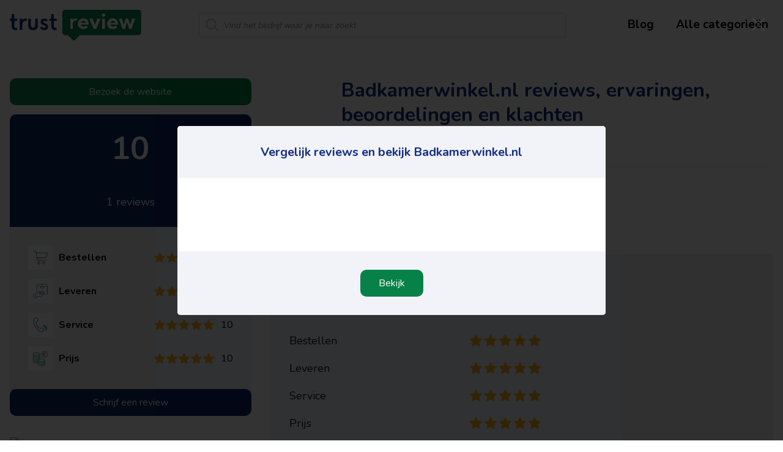

--- FILE ---
content_type: text/html; charset=UTF-8
request_url: https://www.trustreview.nl/sanitair/badkamerwinkel-nl-reviews-ervaringen-beoordelingen/
body_size: 50799
content:
<!DOCTYPE html>
<html lang="nl-NL" xmlns:og="http://opengraphprotocol.org/schema/" xmlns:fb="http://www.facebook.com/2008/fbml">

<head>
    <meta charset="UTF-8" />
    <meta name="viewport" content="width=device-width, initial-scale=1.0" />
	<title>Badkamerwinkel.nl reviews - januari 2026 - Trustreview</title>
    <link rel="profile" href="http://gmpg.org/xfn/11" />
    <link rel="stylesheet" href="https://www.trustreview.nl/wp-content/themes/trustreview/style.css" type="text/css" media="screen" />
    <link rel="pingback" href="https://www.trustreview.nl/xmlrpc.php" />

	<link rel="apple-touch-icon" sizes="180x180" href="https://www.trustreview.nl/wp-content/themes/trustreview/favicon/apple-touch-icon.png">
	<link rel="icon" type="image/png" sizes="32x32" href="https://www.trustreview.nl/wp-content/themes/trustreview/favicon/favicon-32x32.png">
	<link rel="icon" type="image/png" sizes="16x16" href="https://www.trustreview.nl/wp-content/themes/trustreview/favicon/favicon-16x16.png">
	<link rel="manifest" href="https://www.trustreview.nl/wp-content/themes/trustreview/favicon/site.webmanifest">
	<link rel="mask-icon" href="https://www.trustreview.nl/wp-content/themes/trustreview/favicon/safari-pinned-tab.svg" color="#11266a">
	<meta name="msapplication-TileColor" content="#ffffff">
	<meta name="theme-color" content="#ffffff">
		
	<!-- TradeDoubler site verification 3225499 -->
	
	<!-- Begin TradeTracker SuperTag Code -->
	<script type="text/javascript">
	    var _TradeTrackerTagOptions = {
	        t: 'a',
	        s: '404853',
	        chk: 'bcc77b0542c9333ebd1e39993ca16ea8',
	        overrideOptions: {}
	    };
	    (function() {var tt = document.createElement('script'), s = document.getElementsByTagName('script')[0]; tt.setAttribute('type', 'text/javascript'); tt.setAttribute('src', (document.location.protocol == 'https:' ? 'https' : 'http') + '://tm.tradetracker.net/tag?t=' + _TradeTrackerTagOptions.t + '&amp;s=' + _TradeTrackerTagOptions.s + '&amp;chk=' + _TradeTrackerTagOptions.chk); s.parentNode.insertBefore(tt, s);})();
	</script>
	<!-- End TradeTracker SuperTag Code -->
    <meta name='robots' content='index, follow, max-image-preview:large, max-snippet:-1, max-video-preview:-1' />
	<style>img:is([sizes="auto" i], [sizes^="auto," i]) { contain-intrinsic-size: 3000px 1500px }</style>
	
	<!-- This site is optimized with the Yoast SEO plugin v23.7 - https://yoast.com/wordpress/plugins/seo/ -->
	<meta name="description" content="Badkamerwinkel.nl reviews, ervaringen, beoordelingen en klachten ✓ 100% onafhankelijke reviews van echte klanten. Lees alle ervaringen." />
	<link rel="canonical" href="https://www.trustreview.nl/sanitair/badkamerwinkel-nl-reviews-ervaringen-beoordelingen/" />
	<meta property="og:locale" content="nl_NL" />
	<meta property="og:type" content="article" />
	<meta property="og:title" content="Badkamerwinkel.nl - Trustreview" />
	<meta property="og:description" content="Badkamerwinkel.nl reviews, ervaringen, beoordelingen en klachten ✓ 100% onafhankelijke reviews van echte klanten. Lees alle ervaringen." />
	<meta property="og:url" content="https://www.trustreview.nl/sanitair/badkamerwinkel-nl-reviews-ervaringen-beoordelingen/" />
	<meta property="og:site_name" content="Trustreview" />
	<meta property="article:modified_time" content="2021-09-13T18:07:19+00:00" />
	<meta property="og:image" content="https://www.trustreview.nl/wp-content/uploads/2021/05/f490d0af974fedf90cb0f1edce8e3dd5.png" />
	<meta property="og:image:width" content="120" />
	<meta property="og:image:height" content="120" />
	<meta property="og:image:type" content="image/png" />
	<meta name="twitter:card" content="summary_large_image" />
	<meta name="twitter:label1" content="Geschatte leestijd" />
	<meta name="twitter:data1" content="1 minuut" />
	<script type="application/ld+json" class="yoast-schema-graph">{"@context":"https://schema.org","@graph":[{"@type":"WebPage","@id":"https://www.trustreview.nl/sanitair/badkamerwinkel-nl-reviews-ervaringen-beoordelingen/","url":"https://www.trustreview.nl/sanitair/badkamerwinkel-nl-reviews-ervaringen-beoordelingen/","name":"Badkamerwinkel.nl - Trustreview","isPartOf":{"@id":"https://www.trustreview.nl/#website"},"primaryImageOfPage":{"@id":"https://www.trustreview.nl/sanitair/badkamerwinkel-nl-reviews-ervaringen-beoordelingen/#primaryimage"},"image":{"@id":"https://www.trustreview.nl/sanitair/badkamerwinkel-nl-reviews-ervaringen-beoordelingen/#primaryimage"},"thumbnailUrl":"https://www.trustreview.nl/wp-content/uploads/2021/05/f490d0af974fedf90cb0f1edce8e3dd5.png","datePublished":"2021-09-10T16:26:54+00:00","dateModified":"2021-09-13T18:07:19+00:00","breadcrumb":{"@id":"https://www.trustreview.nl/sanitair/badkamerwinkel-nl-reviews-ervaringen-beoordelingen/#breadcrumb"},"inLanguage":"nl-NL","potentialAction":[{"@type":"ReadAction","target":["https://www.trustreview.nl/sanitair/badkamerwinkel-nl-reviews-ervaringen-beoordelingen/"]}]},{"@type":"ImageObject","inLanguage":"nl-NL","@id":"https://www.trustreview.nl/sanitair/badkamerwinkel-nl-reviews-ervaringen-beoordelingen/#primaryimage","url":"https://www.trustreview.nl/wp-content/uploads/2021/05/f490d0af974fedf90cb0f1edce8e3dd5.png","contentUrl":"https://www.trustreview.nl/wp-content/uploads/2021/05/f490d0af974fedf90cb0f1edce8e3dd5.png","width":120,"height":120},{"@type":"BreadcrumbList","@id":"https://www.trustreview.nl/sanitair/badkamerwinkel-nl-reviews-ervaringen-beoordelingen/#breadcrumb","itemListElement":[{"@type":"ListItem","position":1,"name":"Home","item":"https://www.trustreview.nl/"},{"@type":"ListItem","position":2,"name":"Winkel","item":"https://www.trustreview.nl/winkel/"},{"@type":"ListItem","position":3,"name":"Badkamerwinkel.nl"}]},{"@type":"WebSite","@id":"https://www.trustreview.nl/#website","url":"https://www.trustreview.nl/","name":"Trustreview","description":"","potentialAction":[{"@type":"SearchAction","target":{"@type":"EntryPoint","urlTemplate":"https://www.trustreview.nl/?s={search_term_string}"},"query-input":{"@type":"PropertyValueSpecification","valueRequired":true,"valueName":"search_term_string"}}],"inLanguage":"nl-NL"}]}</script>
	<!-- / Yoast SEO plugin. -->


<link rel='dns-prefetch' href='//www.dwin2.com' />
<meta name="twitter:card" content="summary_large_image" /><meta name="twitter:title" content="Badkamerwinkel.nl"/><meta name="twitter:image" content="https://www.trustreview.nl/wp-content/uploads/2021/05/f490d0af974fedf90cb0f1edce8e3dd5.png"/><meta name="twitter:url" content="https://www.trustreview.nl/sanitair/badkamerwinkel-nl-reviews-ervaringen-beoordelingen/" />		<!-- This site uses the Google Analytics by MonsterInsights plugin v8.8.2 - Using Analytics tracking - https://www.monsterinsights.com/ -->
							<script
				src="//www.googletagmanager.com/gtag/js?id=UA-196197366-1"  data-cfasync="false" data-wpfc-render="false" async></script>
			<script data-cfasync="false" data-wpfc-render="false">
				var mi_version = '8.8.2';
				var mi_track_user = true;
				var mi_no_track_reason = '';
				
								var disableStrs = [
															'ga-disable-UA-196197366-1',
									];

				/* Function to detect opted out users */
				function __gtagTrackerIsOptedOut() {
					for (var index = 0; index < disableStrs.length; index++) {
						if (document.cookie.indexOf(disableStrs[index] + '=true') > -1) {
							return true;
						}
					}

					return false;
				}

				/* Disable tracking if the opt-out cookie exists. */
				if (__gtagTrackerIsOptedOut()) {
					for (var index = 0; index < disableStrs.length; index++) {
						window[disableStrs[index]] = true;
					}
				}

				/* Opt-out function */
				function __gtagTrackerOptout() {
					for (var index = 0; index < disableStrs.length; index++) {
						document.cookie = disableStrs[index] + '=true; expires=Thu, 31 Dec 2099 23:59:59 UTC; path=/';
						window[disableStrs[index]] = true;
					}
				}

				if ('undefined' === typeof gaOptout) {
					function gaOptout() {
						__gtagTrackerOptout();
					}
				}
								window.dataLayer = window.dataLayer || [];

				window.MonsterInsightsDualTracker = {
					helpers: {},
					trackers: {},
				};
				if (mi_track_user) {
					function __gtagDataLayer() {
						dataLayer.push(arguments);
					}

					function __gtagTracker(type, name, parameters) {
						if (!parameters) {
							parameters = {};
						}

						if (parameters.send_to) {
							__gtagDataLayer.apply(null, arguments);
							return;
						}

						if (type === 'event') {
							
														parameters.send_to = monsterinsights_frontend.ua;
							__gtagDataLayer(type, name, parameters);
													} else {
							__gtagDataLayer.apply(null, arguments);
						}
					}

					__gtagTracker('js', new Date());
					__gtagTracker('set', {
						'developer_id.dZGIzZG': true,
											});
															__gtagTracker('config', 'UA-196197366-1', {"forceSSL":"true","link_attribution":"true"} );
										window.gtag = __gtagTracker;										(function () {
						/* https://developers.google.com/analytics/devguides/collection/analyticsjs/ */
						/* ga and __gaTracker compatibility shim. */
						var noopfn = function () {
							return null;
						};
						var newtracker = function () {
							return new Tracker();
						};
						var Tracker = function () {
							return null;
						};
						var p = Tracker.prototype;
						p.get = noopfn;
						p.set = noopfn;
						p.send = function () {
							var args = Array.prototype.slice.call(arguments);
							args.unshift('send');
							__gaTracker.apply(null, args);
						};
						var __gaTracker = function () {
							var len = arguments.length;
							if (len === 0) {
								return;
							}
							var f = arguments[len - 1];
							if (typeof f !== 'object' || f === null || typeof f.hitCallback !== 'function') {
								if ('send' === arguments[0]) {
									var hitConverted, hitObject = false, action;
									if ('event' === arguments[1]) {
										if ('undefined' !== typeof arguments[3]) {
											hitObject = {
												'eventAction': arguments[3],
												'eventCategory': arguments[2],
												'eventLabel': arguments[4],
												'value': arguments[5] ? arguments[5] : 1,
											}
										}
									}
									if ('pageview' === arguments[1]) {
										if ('undefined' !== typeof arguments[2]) {
											hitObject = {
												'eventAction': 'page_view',
												'page_path': arguments[2],
											}
										}
									}
									if (typeof arguments[2] === 'object') {
										hitObject = arguments[2];
									}
									if (typeof arguments[5] === 'object') {
										Object.assign(hitObject, arguments[5]);
									}
									if ('undefined' !== typeof arguments[1].hitType) {
										hitObject = arguments[1];
										if ('pageview' === hitObject.hitType) {
											hitObject.eventAction = 'page_view';
										}
									}
									if (hitObject) {
										action = 'timing' === arguments[1].hitType ? 'timing_complete' : hitObject.eventAction;
										hitConverted = mapArgs(hitObject);
										__gtagTracker('event', action, hitConverted);
									}
								}
								return;
							}

							function mapArgs(args) {
								var arg, hit = {};
								var gaMap = {
									'eventCategory': 'event_category',
									'eventAction': 'event_action',
									'eventLabel': 'event_label',
									'eventValue': 'event_value',
									'nonInteraction': 'non_interaction',
									'timingCategory': 'event_category',
									'timingVar': 'name',
									'timingValue': 'value',
									'timingLabel': 'event_label',
									'page': 'page_path',
									'location': 'page_location',
									'title': 'page_title',
								};
								for (arg in args) {
																		if (!(!args.hasOwnProperty(arg) || !gaMap.hasOwnProperty(arg))) {
										hit[gaMap[arg]] = args[arg];
									} else {
										hit[arg] = args[arg];
									}
								}
								return hit;
							}

							try {
								f.hitCallback();
							} catch (ex) {
							}
						};
						__gaTracker.create = newtracker;
						__gaTracker.getByName = newtracker;
						__gaTracker.getAll = function () {
							return [];
						};
						__gaTracker.remove = noopfn;
						__gaTracker.loaded = true;
						window['__gaTracker'] = __gaTracker;
					})();
									} else {
										console.log("");
					(function () {
						function __gtagTracker() {
							return null;
						}

						window['__gtagTracker'] = __gtagTracker;
						window['gtag'] = __gtagTracker;
					})();
									}
			</script>
				<!-- / Google Analytics by MonsterInsights -->
		<style id='classic-theme-styles-inline-css'>
/*! This file is auto-generated */
.wp-block-button__link{color:#fff;background-color:#32373c;border-radius:9999px;box-shadow:none;text-decoration:none;padding:calc(.667em + 2px) calc(1.333em + 2px);font-size:1.125em}.wp-block-file__button{background:#32373c;color:#fff;text-decoration:none}
</style>
<style id='global-styles-inline-css'>
:root{--wp--preset--aspect-ratio--square: 1;--wp--preset--aspect-ratio--4-3: 4/3;--wp--preset--aspect-ratio--3-4: 3/4;--wp--preset--aspect-ratio--3-2: 3/2;--wp--preset--aspect-ratio--2-3: 2/3;--wp--preset--aspect-ratio--16-9: 16/9;--wp--preset--aspect-ratio--9-16: 9/16;--wp--preset--color--black: #000000;--wp--preset--color--cyan-bluish-gray: #abb8c3;--wp--preset--color--white: #ffffff;--wp--preset--color--pale-pink: #f78da7;--wp--preset--color--vivid-red: #cf2e2e;--wp--preset--color--luminous-vivid-orange: #ff6900;--wp--preset--color--luminous-vivid-amber: #fcb900;--wp--preset--color--light-green-cyan: #7bdcb5;--wp--preset--color--vivid-green-cyan: #00d084;--wp--preset--color--pale-cyan-blue: #8ed1fc;--wp--preset--color--vivid-cyan-blue: #0693e3;--wp--preset--color--vivid-purple: #9b51e0;--wp--preset--gradient--vivid-cyan-blue-to-vivid-purple: linear-gradient(135deg,rgba(6,147,227,1) 0%,rgb(155,81,224) 100%);--wp--preset--gradient--light-green-cyan-to-vivid-green-cyan: linear-gradient(135deg,rgb(122,220,180) 0%,rgb(0,208,130) 100%);--wp--preset--gradient--luminous-vivid-amber-to-luminous-vivid-orange: linear-gradient(135deg,rgba(252,185,0,1) 0%,rgba(255,105,0,1) 100%);--wp--preset--gradient--luminous-vivid-orange-to-vivid-red: linear-gradient(135deg,rgba(255,105,0,1) 0%,rgb(207,46,46) 100%);--wp--preset--gradient--very-light-gray-to-cyan-bluish-gray: linear-gradient(135deg,rgb(238,238,238) 0%,rgb(169,184,195) 100%);--wp--preset--gradient--cool-to-warm-spectrum: linear-gradient(135deg,rgb(74,234,220) 0%,rgb(151,120,209) 20%,rgb(207,42,186) 40%,rgb(238,44,130) 60%,rgb(251,105,98) 80%,rgb(254,248,76) 100%);--wp--preset--gradient--blush-light-purple: linear-gradient(135deg,rgb(255,206,236) 0%,rgb(152,150,240) 100%);--wp--preset--gradient--blush-bordeaux: linear-gradient(135deg,rgb(254,205,165) 0%,rgb(254,45,45) 50%,rgb(107,0,62) 100%);--wp--preset--gradient--luminous-dusk: linear-gradient(135deg,rgb(255,203,112) 0%,rgb(199,81,192) 50%,rgb(65,88,208) 100%);--wp--preset--gradient--pale-ocean: linear-gradient(135deg,rgb(255,245,203) 0%,rgb(182,227,212) 50%,rgb(51,167,181) 100%);--wp--preset--gradient--electric-grass: linear-gradient(135deg,rgb(202,248,128) 0%,rgb(113,206,126) 100%);--wp--preset--gradient--midnight: linear-gradient(135deg,rgb(2,3,129) 0%,rgb(40,116,252) 100%);--wp--preset--font-size--small: 13px;--wp--preset--font-size--medium: 20px;--wp--preset--font-size--large: 36px;--wp--preset--font-size--x-large: 42px;--wp--preset--spacing--20: 0.44rem;--wp--preset--spacing--30: 0.67rem;--wp--preset--spacing--40: 1rem;--wp--preset--spacing--50: 1.5rem;--wp--preset--spacing--60: 2.25rem;--wp--preset--spacing--70: 3.38rem;--wp--preset--spacing--80: 5.06rem;--wp--preset--shadow--natural: 6px 6px 9px rgba(0, 0, 0, 0.2);--wp--preset--shadow--deep: 12px 12px 50px rgba(0, 0, 0, 0.4);--wp--preset--shadow--sharp: 6px 6px 0px rgba(0, 0, 0, 0.2);--wp--preset--shadow--outlined: 6px 6px 0px -3px rgba(255, 255, 255, 1), 6px 6px rgba(0, 0, 0, 1);--wp--preset--shadow--crisp: 6px 6px 0px rgba(0, 0, 0, 1);}:where(.is-layout-flex){gap: 0.5em;}:where(.is-layout-grid){gap: 0.5em;}body .is-layout-flex{display: flex;}.is-layout-flex{flex-wrap: wrap;align-items: center;}.is-layout-flex > :is(*, div){margin: 0;}body .is-layout-grid{display: grid;}.is-layout-grid > :is(*, div){margin: 0;}:where(.wp-block-columns.is-layout-flex){gap: 2em;}:where(.wp-block-columns.is-layout-grid){gap: 2em;}:where(.wp-block-post-template.is-layout-flex){gap: 1.25em;}:where(.wp-block-post-template.is-layout-grid){gap: 1.25em;}.has-black-color{color: var(--wp--preset--color--black) !important;}.has-cyan-bluish-gray-color{color: var(--wp--preset--color--cyan-bluish-gray) !important;}.has-white-color{color: var(--wp--preset--color--white) !important;}.has-pale-pink-color{color: var(--wp--preset--color--pale-pink) !important;}.has-vivid-red-color{color: var(--wp--preset--color--vivid-red) !important;}.has-luminous-vivid-orange-color{color: var(--wp--preset--color--luminous-vivid-orange) !important;}.has-luminous-vivid-amber-color{color: var(--wp--preset--color--luminous-vivid-amber) !important;}.has-light-green-cyan-color{color: var(--wp--preset--color--light-green-cyan) !important;}.has-vivid-green-cyan-color{color: var(--wp--preset--color--vivid-green-cyan) !important;}.has-pale-cyan-blue-color{color: var(--wp--preset--color--pale-cyan-blue) !important;}.has-vivid-cyan-blue-color{color: var(--wp--preset--color--vivid-cyan-blue) !important;}.has-vivid-purple-color{color: var(--wp--preset--color--vivid-purple) !important;}.has-black-background-color{background-color: var(--wp--preset--color--black) !important;}.has-cyan-bluish-gray-background-color{background-color: var(--wp--preset--color--cyan-bluish-gray) !important;}.has-white-background-color{background-color: var(--wp--preset--color--white) !important;}.has-pale-pink-background-color{background-color: var(--wp--preset--color--pale-pink) !important;}.has-vivid-red-background-color{background-color: var(--wp--preset--color--vivid-red) !important;}.has-luminous-vivid-orange-background-color{background-color: var(--wp--preset--color--luminous-vivid-orange) !important;}.has-luminous-vivid-amber-background-color{background-color: var(--wp--preset--color--luminous-vivid-amber) !important;}.has-light-green-cyan-background-color{background-color: var(--wp--preset--color--light-green-cyan) !important;}.has-vivid-green-cyan-background-color{background-color: var(--wp--preset--color--vivid-green-cyan) !important;}.has-pale-cyan-blue-background-color{background-color: var(--wp--preset--color--pale-cyan-blue) !important;}.has-vivid-cyan-blue-background-color{background-color: var(--wp--preset--color--vivid-cyan-blue) !important;}.has-vivid-purple-background-color{background-color: var(--wp--preset--color--vivid-purple) !important;}.has-black-border-color{border-color: var(--wp--preset--color--black) !important;}.has-cyan-bluish-gray-border-color{border-color: var(--wp--preset--color--cyan-bluish-gray) !important;}.has-white-border-color{border-color: var(--wp--preset--color--white) !important;}.has-pale-pink-border-color{border-color: var(--wp--preset--color--pale-pink) !important;}.has-vivid-red-border-color{border-color: var(--wp--preset--color--vivid-red) !important;}.has-luminous-vivid-orange-border-color{border-color: var(--wp--preset--color--luminous-vivid-orange) !important;}.has-luminous-vivid-amber-border-color{border-color: var(--wp--preset--color--luminous-vivid-amber) !important;}.has-light-green-cyan-border-color{border-color: var(--wp--preset--color--light-green-cyan) !important;}.has-vivid-green-cyan-border-color{border-color: var(--wp--preset--color--vivid-green-cyan) !important;}.has-pale-cyan-blue-border-color{border-color: var(--wp--preset--color--pale-cyan-blue) !important;}.has-vivid-cyan-blue-border-color{border-color: var(--wp--preset--color--vivid-cyan-blue) !important;}.has-vivid-purple-border-color{border-color: var(--wp--preset--color--vivid-purple) !important;}.has-vivid-cyan-blue-to-vivid-purple-gradient-background{background: var(--wp--preset--gradient--vivid-cyan-blue-to-vivid-purple) !important;}.has-light-green-cyan-to-vivid-green-cyan-gradient-background{background: var(--wp--preset--gradient--light-green-cyan-to-vivid-green-cyan) !important;}.has-luminous-vivid-amber-to-luminous-vivid-orange-gradient-background{background: var(--wp--preset--gradient--luminous-vivid-amber-to-luminous-vivid-orange) !important;}.has-luminous-vivid-orange-to-vivid-red-gradient-background{background: var(--wp--preset--gradient--luminous-vivid-orange-to-vivid-red) !important;}.has-very-light-gray-to-cyan-bluish-gray-gradient-background{background: var(--wp--preset--gradient--very-light-gray-to-cyan-bluish-gray) !important;}.has-cool-to-warm-spectrum-gradient-background{background: var(--wp--preset--gradient--cool-to-warm-spectrum) !important;}.has-blush-light-purple-gradient-background{background: var(--wp--preset--gradient--blush-light-purple) !important;}.has-blush-bordeaux-gradient-background{background: var(--wp--preset--gradient--blush-bordeaux) !important;}.has-luminous-dusk-gradient-background{background: var(--wp--preset--gradient--luminous-dusk) !important;}.has-pale-ocean-gradient-background{background: var(--wp--preset--gradient--pale-ocean) !important;}.has-electric-grass-gradient-background{background: var(--wp--preset--gradient--electric-grass) !important;}.has-midnight-gradient-background{background: var(--wp--preset--gradient--midnight) !important;}.has-small-font-size{font-size: var(--wp--preset--font-size--small) !important;}.has-medium-font-size{font-size: var(--wp--preset--font-size--medium) !important;}.has-large-font-size{font-size: var(--wp--preset--font-size--large) !important;}.has-x-large-font-size{font-size: var(--wp--preset--font-size--x-large) !important;}
:where(.wp-block-post-template.is-layout-flex){gap: 1.25em;}:where(.wp-block-post-template.is-layout-grid){gap: 1.25em;}
:where(.wp-block-columns.is-layout-flex){gap: 2em;}:where(.wp-block-columns.is-layout-grid){gap: 2em;}
:root :where(.wp-block-pullquote){font-size: 1.5em;line-height: 1.6;}
</style>
<style id='woocommerce-inline-inline-css'>
.woocommerce form .form-row .required { visibility: visible; }
</style>
<link rel='stylesheet' id='reviewx-pro-css' href='https://www.trustreview.nl/wp-content/plugins/reviewx-pro/public/assets/css/reviewx-pro.css?ver=1.2.1' media='all' />
<link rel='stylesheet' id='reviewx-magnific-popup-css' href='https://www.trustreview.nl/wp-content/plugins/reviewx/resources/assets/storefront/css/magnific-popup.css?ver=1.6.30' media='all' />
<link rel='stylesheet' id='reviewx-css' href='https://www.trustreview.nl/wp-content/plugins/reviewx/resources/assets/storefront/css/reviewx-public.css?ver=1.6.30' media='all' />
<link rel='stylesheet' id='buttons-css' href='https://www.trustreview.nl/wp-includes/css/buttons.min.css?ver=6.7.4' media='all' />
<link rel='stylesheet' id='dashicons-css' href='https://www.trustreview.nl/wp-includes/css/dashicons.min.css?ver=6.7.4' media='all' />
<link rel='stylesheet' id='mediaelement-css' href='https://www.trustreview.nl/wp-includes/js/mediaelement/mediaelementplayer-legacy.min.css?ver=4.2.17' media='all' />
<link rel='stylesheet' id='wp-mediaelement-css' href='https://www.trustreview.nl/wp-includes/js/mediaelement/wp-mediaelement.min.css?ver=6.7.4' media='all' />
<link rel='stylesheet' id='media-views-css' href='https://www.trustreview.nl/wp-includes/css/media-views.min.css?ver=6.7.4' media='all' />
<link rel='stylesheet' id='imgareaselect-css' href='https://www.trustreview.nl/wp-includes/js/imgareaselect/imgareaselect.css?ver=0.9.8' media='all' />
<link rel='stylesheet' id='brands-styles-css' href='https://www.trustreview.nl/wp-content/plugins/woocommerce/assets/css/brands.css?ver=10.3.7' media='all' />
<link rel='stylesheet' id='dgwt-wcas-style-css' href='https://www.trustreview.nl/wp-content/plugins/ajax-search-for-woocommerce/assets/css/style.min.css?ver=1.32.1' media='all' />
<link rel='stylesheet' id='Css-plugins-css' href='https://www.trustreview.nl/wp-content/themes/trustreview/css/plugins.min.css?ver=6.7.4' media='all' />
<link rel='stylesheet' id='Less-Stylesheet-css' href='https://www.trustreview.nl/wp-content/uploads/wp-less/trustreview/css/style-6ad0c45f60.css' media='all' />
<script src="https://www.trustreview.nl/wp-content/plugins/google-analytics-premium/assets/js/frontend-gtag.min.js?ver=8.8.2" id="monsterinsights-frontend-script-js"></script>
<script data-cfasync="false" data-wpfc-render="false" id='monsterinsights-frontend-script-js-extra'>var monsterinsights_frontend = {"js_events_tracking":"true","download_extensions":"doc,pdf,ppt,zip,xls,docx,pptx,xlsx","inbound_paths":"[{\"path\":\"\\\/go\\\/\",\"label\":\"affiliate\"}]","home_url":"https:\/\/www.trustreview.nl","hash_tracking":"false","ua":"UA-196197366-1","v4_id":""};</script>
<script id="utils-js-extra">
var userSettings = {"url":"\/","uid":"0","time":"1768753498","secure":"1"};
</script>
<script src="https://www.trustreview.nl/wp-includes/js/utils.min.js?ver=6.7.4" id="utils-js"></script>
<script src="https://www.trustreview.nl/wp-includes/js/plupload/moxie.min.js?ver=1.3.5" id="moxiejs-js"></script>
<script src="https://www.trustreview.nl/wp-includes/js/plupload/plupload.min.js?ver=2.1.9" id="plupload-js"></script>
<!--[if lt IE 8]>
<script src="https://www.trustreview.nl/wp-includes/js/json2.min.js?ver=2015-05-03" id="json2-js"></script>
<![endif]-->
<script src="https://www.trustreview.nl/wp-content/themes/trustreview/js/jquery.min.js?ver=1.0.0" id="jQuery-root-js"></script>
	<style type="text/css">
		.woocommerce-Reviews-title{
			color: ;
			font-size: px;			
		}
		.rx-temp-rating .rx-temp-rating-number p {
			color: #333;
			font-size: px !important;
		}

		.rx-temp-rating .rx-temp-rating-number span{
			color: #9e9e9e !important;
			font-size: px !important;
		}

		.rx_avg_star_color{
			fill: #FFAF22;			
		}		
		.rx-temp-rating-star svg{
			width: px !important;
			height: px !important;
		}

		.rx-temp-total-rating-count p{
			color: #444 !important;
			font-size: px !important;		
		}

		.rx_recommended_box .rx_recommended_box_heading{
			color: #444 !important;
			font-size: px !important;		
		}

		.rx_recommended_box .rx_recommended_box_content{
			color: #444 !important;
			font-size: px !important;		
		}				
		
		.rx_recommended_wrapper hr{
			border-style: solid !important;
			width: 100% !important;
			height: 1px !important;
			border-color: #ddd !important;
			background-color: #ddd !important;
		}

		.rx_recommended_wrapper{
			box-shadow: px px px px #797979  !important;
			border-style:  !important;
			border-width: px !important;
			border-color:  !important;
		}

		.rx-graph-style-2 .progress-bar-t, .rx_style_two_free_progress_bar .progressbar-title, .vertical .vertical_bar_label{
			color: #1a1a1a;
			font-size: #2f4fffpx !important;	
		}
		
		.rx-horizontal .progress-fill,.rx_style_one_progress .rx_style_one_progress-bar, .rx_style_two_free_progress_bar .progress .progress-bar,.vertical .progress-fill {
			background-color:  !important;
		} 

		.rx-horizontal .progress-fill span,
		.rx_style_one_progress.orange .rx_style_one_progress-icon, 
		.rx_style_one_progress.orange .rx_style_one_progress-value,
		.rx_style_two_free_progress_bar .progress .progress-bar span,
		.vertical .progress-fill {
			color: #fff;
			font-size: px !important;	
		}

		.rx_style_one_progress.orange .rx_style_one_progress-icon, .rx_style_one_progress.orange .rx_style_one_progress-value{
			border-color:  !important;	
		}

		.rx_rating_graph_wrapper{
			box-shadow: px px px px #797979  !important;
			border-style:  !important;
			border-width: px !important;
			border-color: #000 !important;
		}
		

		.rx-filter-bar-style-2 .rx_filter_header h4, 
		.rx-filter-bar-style-2 .rx-short-by h4{
			color: #676767 !important;
			font-size: px !important;
		}

		.rx-filter-bar-style-2 .rx_review_shorting_2 .box select{
			font-size: px !important;
			color: #333 !important;	
			background-color: #fff !important;	
		}
		
		.rx-filter-bar-style-2 .rx_review_shorting_2 .box .rx-selection-arrow{
			background-color:  !important;
		}

		.rx-filter-bar-style-2 .rx_review_shorting_2 .box .rx-selection-arrow b{
			border-color: #fff transparent transparent transparent !important;
		}

		.rx-filter-bar-style-2{
			background-color: #f5f6f9 !important;	
		}

		.rx_listing_style_2 .rx_review_block{
			background-color: #F5F6F9 !important;
		}

		.rx_listing_style_2 .rx_review_block .rx_thumb{
			box-shadow: px px px px #797979  !important;
			border-style: solid !important;
			border-width: 1px !important;
			border-color: #000 !important;			
		}

		.rx_listing_style_2 .rx_review_block .rx_author_info .rx_author_name h4{
			color: #373747 !important;
			font-size: px !important;			
		}

		.rx_review_sort_list .rx_listing_container_style_2 .rx_listing_style_2 .rx_avg_star_color{
			fill: #FFAF22 !important;

		}	

		.rx_listing_style_2 .rx_review_block .rx_body .review_rating svg{
			width: px !important; 	
			height: px !important; 			

		}

		.rx_listing_style_2 .rx_review_block .review_title{
			color: #373747 !important;
			font-size: px !important;	

		}	

		.rx_listing_style_2 .rx_review_block .rx_body p{
			color: #9B9B9B !important;
			font-size: px !important;	
		}

		.rx_listing_style_2 .rx_review_block .rx_body .rx_varified .rx_varified_user svg .st0{			
			fill: #12D585 !important;
		}

		.rx_listing_style_2 .rx_review_block .rx_body .rx_varified .rx_varified_user span{
			color: #12D585 !important;
			font-size: px !important;	
		}
		
		.rx_listing_style_2 .rx_review_block .rx_body .rx_meta .rx_review_vote_icon p{
			color: #12D585 !important;
			font-size: px !important;	
		}

		.rx_listing_style_2 .rx_review_vote_icon .like{
			background-color: #eaeaea !important;
		}

		.rx_listing_style_2 .rx_helpful_style_2_svg svg{
			fill:  #A4A4A4 !important;
		}

		.rx_listing_style_2 .rx_review_vote_icon .like .rx_helpful_count_val{
			color: #696969 !important;
		}

		.rx_listing_style_2 .rx_review_block .rx_body .rx_meta .rx_share p{
			color: #333 !important;
			font-size: px !important;				
		}

		.rx_listing_style_2 .social-links .wc_rx_btns ul li:nth-child(1) svg{
			fill:  #A4A4A4 !important;
		}

		.rx_listing_style_2 .social-links .wc_rx_btns ul li:nth-child(2) a svg .st0{
			fill:  #B7B7B8 !important;
		}

		.rx_listing_style_2 .social-links .wc_rx_btns ul li:nth-child(3) a svg .st0{
			fill:  #B7B7B8 !important;
		}

		.rx_listing_style_2 .rx_admin_heighlights span svg{
			color:  !important;
		}

		.rx_listing_style_2 .reviewx_highlight_comment{
			background-color: #fff4df !important;
		}

		.rx_listing_style_2 .rx_review_block .rx_body .rx_photos{
			justify-content: flex-start !important;

		}

		.rx_listing_style_2 .rx_review_block .children .rx_thumb svg .st0{
			fill:   !important;
		}

		.rx_listing_style_2 .rx_review_block .children .rx_thumb{
			background-color:  !important;
		}

		.rx_listing_style_2 .rx_review_block .children .review_title{
			color: #373747 !important;
			font-size: px !important;	

		}

		.rx_listing_style_2 .rx_review_block .children .owner_arrow svg .st0{
			fill:   !important;
		}

		.rx_listing_style_2 .rx_review_block .children .comment-content p{
			color: #707070 !important;
			font-size: px !important;
		}

		.rx_listing_style_2 .rx_review_block .children .rx_review_calender{
			color: #373747 !important;			
			font-size: 12px !important;
		}

		.rx_listing_style_2 .rx_review_block .rx_body .rx_review_calender svg .st0{
			fill: #707070 !important; 
		}

		.rx_listing_style_2 .rx_review_block .rx_body .rx_review_calender{
			color:  #707070 !important;
			font-size: px !important;
		}

		.admin-reply-edit-icon svg{
			fill:  #000 !important;
		}

		.admin-reply-delete-icon svg{
			fill:  #000 !important;
		}

		.rx_listing_style_2 .rx_review_block .rx_body .rx_meta .rx-admin-reply{
			color: #fff !important;	
			font-size: px !important;	
			background-color:  !important;	
			border-color:  !important;		
		}

		.rx_listing_container_style_2 .rx-admin-edit-reply-area,
		.rx_listing_container_style_2 .rx_review_block .rx_body .rx-admin-reply-area{
			background-color:  !important;
			border-color: #f7f7f7 !important;
			border-radius: px !important;
		}

		.rx_listing_container_style_2 .rx-admin-reply-area,
		.rx_listing_container_style_2 .rx_review_block .rx_body .rx-admin-edit-reply-area{
			border-radius: px !important;
		}

		.rx_listing_container_style_2 .rx_review_block .rx_body .rx-admin-reply-area .admin-reply-form-title,
		.rx_listing_container_style_2 .rx-admin-edit-reply-area .admin-reply-form-title{
			color: #373747 !important;
			font-size: px !important;	
		}

		.rx_listing_container_style_2 .rx_review_block .rx_body .rx-admin-reply-area .comment-form-comment .rx-admin-reply-text, 
		.rx_listing_container_style_2 .rx-admin-edit-reply-area .comment-form-comment .rx-admin-reply-text{
			background-color: #EBEBF3 !important;
		}

		.rx_listing_container_style_2 .rx-admin-edit-reply-area .form-submit .admin-review-edit-reply, 
		.rx_listing_container_style_2 .rx_review_block .rx_body .rx-admin-reply-area .form-submit .admin-review-reply{
			color: #fff !important;
			font-size: 14px !important;
			background-color:  !important;			
		}

		.rx_listing_container_style_2 .rx-admin-edit-reply-area .form-submit .cancel-admin-edit-reply, 
		.rx_review_block .rx_body .rx-admin-reply-area .form-submit .cancel-admin-reply{
			color: #333 !important;	
			font-size: px !important;		
			background-color: #eeeeee !important;
		}

		.rx_listing_container_style_2 .rx-admin-edit-reply-area .form-submit .cancel-admin-reply, 
		.rx_listing_container_style_2 .rx_review_block .rx_body .rx-admin-reply-area .form-submit .cancel-admin-reply{
			font-size: px !important;
		}

		.rx_listing_container_style_2 .rx_pagination a{
			color: #6f7484 !important;	
			font-size: px !important;	
			background-color: !important;
		}

		.rx_listing_container_style_2 .rx_pagination .rx-page.active a{
			color: #fff !important;	
			background-color: ;
		}

		.rx_listing_container_style_2 .rx_pagination a:hover{
			color: #23527c !important;	
			background-color: !important;
		}

		.rx-review-form-area-style-2 .rx-criteria-table td{
			color: #1a1a1a !important;	
			font-size: 18px !important;				
		}

		.rx-review-form-area-style-2 .rx_star_rating > input:checked ~ label .icon-star,
		.rx-review-form-area-style-2 .reviewx-thumbs-rating input[type="radio"]:checked + label svg, .rx-review-form-area-style-2 .reviewx-thumbs-rating input[type="radio"]:checked + label svg #rx_dislike path,
		.rx-review-form-area-style-2 .reviewx-face-rating fieldset input[type="radio"]:checked + label .happy_st0, .rx-review-form-area-style-2 .reviewx-face-rating fieldset input[type="radio"]:checked + label .st1{
			fill:  #FFAF22 !important;
		}

		.rx-review-form-area-style-2 .rx_star_rating .icon-star,
		.rx-review-form-area-style-2 .rx_star_rating:not(:checked) > label:hover .icon-star, .rx_star_rating:not(:checked) > label:hover ~ label .icon-star{
			stroke:  #FFAF22 !important;
		}

		.rx-review-form-area-style-2 .rx_star_rating:not(:checked) > label:hover .icon-star, .rx-review-form-area-style-2 .rx_star_rating:not(:checked) > label:hover ~ label .icon-star{
			fill:  #FFAF22 !important;
		}

		.rx-review-form-area-style-2 .rx_star_rating .icon-star{
			width:  px !important;	
			height:  px !important;	
			stroke:  #FFAF22 !important;
		}

		.rx-review-form-area-style-2 .reviewx_recommended_list .reviewx_radio input[type="radio"]:checked + .radio-label svg .rx_happy, .rx-review-form-area-style-2 .reviewx_recommended_list .reviewx_radio input[type="radio"]:checked + .radio-label svg .st1{
			fill:   !important;			
		}

		.rx-review-form-area-style-2 #review_form .rx-note-video{
			color: #6d6d6d !important;	
			font-size: px !important;										
		}

		.rx-review-form-area-style-2 .review_media_compliance .review_anonymouse_label{
			color: #6d6d6d !important;	
			font-size: px !important;										
		}		

		.rx-review-form-area-style-2 #review_form input[type="submit"], 
		.rx-review-form-area-style-2 #review_form input[type="submit"]:focus{
			color: #fff !important;	
			font-size: 16px !important;	
			background-color: ;
			border-color:  !important;
			outline-color:  !important;
		}

		.rx-review-form-area-style-2 #respond input#submit{
			border-radius: 0px !important;
		}
	
		.rx_myaccount-review_form .rx-criteria-table td{
			color:  !important;	
			font-size: px !important;				
		}

		.rx_myaccount-review_form .rx_star_rating > input:checked ~ label .icon-star{
			fill:   !important;
			stroke:   !important;
		}

		.rx_myaccount-review_form .rx_star_rating .icon-star{
			stroke:   !important;
			width:  px !important;	
			height:  px !important;				
		}

		.reviewx_recommended_list .reviewx_radio input[type="radio"]:checked + .radio-label svg .rx_happy, 
		.reviewx_recommended_list .reviewx_radio input[type="radio"]:checked + .radio-label svg .st1{
			fill:   !important;			
		}

		#rx-form .rx-note-video,
		.rx-review-form .rx-note-video{
			color:  !important;	
			font-size: px !important;										
		}

		.rx_myaccount-review_form #rx-submit,
		.rx-review-form #rx-edit{
			color:  !important;	
			font-size: px !important;	
			background-color:  !important;
			border-radius: px !important;
			border-color:  !important;					
		}

		.rx_myaccount-review_form .rx-cancel-btn.rx-cancel, .rx-edit-cancel{
			color:  !important;	
			font-size: px !important;	
			background-color:  !important;
			border: 1px solid  !important;
			border-radius: px !important;	
		}

		.rx_myaccount-review_form .rx-cancel{
			color:  !important;	
			font-size: px !important;	
			background-color:  !important;
			border: 1px solid  !important;
			border-radius: px !important;	
		}

		.rx-form, .rx_myaccount-review_form fieldset, .rx_myaccount-review_form .rx-criteria-table td, .rx-rating-table td{	
			background-color:  !important;
		}	

		.rx_short_summery_wrap{
			background-color:  !important;
		}

		.responstable td{
			border-color:  !important;
		}

		.rx-form .reviewx_recommended h2{
			color:  !important;	
			font-size: px !important;	
		}

		.reviewx-order-table .woocommerce-orders-table__cell p .rx_my_account_view_review{
			color:  !important;	
			font-size: px !important;	
			background-color:  !important;
			border: 1px solid  !important;
			border-radius: px !important;				
		}

		.woocommerce-orders .woocommerce-orders-table__cell p .rx_my_account_submit_review{
			color:  !important;	
			font-size: px !important;	
			background-color:  !important;
			border: 1px solid  !important;
			border-radius: px !important;			
		}

		#rx-my-account-review-form .review_media_compliance .review_anonymouse_label{
			color:  !important;	
			font-size: px !important;		
		}

		.rx_myaccount-review_form .rx_star_rating:not(:checked) > label:hover .icon-star, .rx_myaccount-review_form .rx_star_rating:not(:checked) > label:hover ~ label .icon-star{
			fill:   !important;
		}						

	</style>
    		<style>
			.dgwt-wcas-ico-magnifier,.dgwt-wcas-ico-magnifier-handler{max-width:20px}.dgwt-wcas-search-wrapp{max-width:600px}		</style>
		<!-- 	<link rel="stylesheet" href="https://use.typekit.net/jcv2guc.css"> -->
	<link rel="preconnect" href="https://fonts.googleapis.com">
	<link rel="preconnect" href="https://fonts.gstatic.com" crossorigin>
	<link href="https://fonts.googleapis.com/css2?family=Nunito:wght@400;600;700&display=block" rel="stylesheet">
		<noscript><style>.woocommerce-product-gallery{ opacity: 1 !important; }</style></noscript>
		<style id="custom-style">
        .vertical .progress-fill{
			background-color: #2f4fff ;
        }
        .rx_meta .rx-admin-reply{
            background-color: #2f4fff ;
            border: 1px solid #2f4fff ;
        }
        .rx_admin_heighlights span svg{
            color: #2f4fff ;
        }
        .rx_listing .rx_helpful_style_1_svg svg{
            fill: #2f4fff ;
        }
        .rx_listing_style_2 .rx_helpful_style_2_svg svg{
            fill: #2f4fff ;
        }
        .rx_listing_style_2 .rx_review_block .children .rx_thumb svg .st0{
            fill: #2f4fff ;
        }
	</style>
	<style id="custom-style">
        .rx_review_shorting_2 .box .rx-selection-arrow{
            background-color: #2f4fff  !important;
        }
        .rx_listing .rx_review_block .children .rx_thumb svg{
            fill: #2f4fff  !important;
        }
        .woocommerce-page div.product div.summary .star-rating,
        .woocommerce-page div.product div.summary .star-rating span:before,
        ul.products li.product .woocommerce-loop-product__link .star-rating,
        ul.products li.product .woocommerce-loop-product__link .star-rating span:before{
            color: #2f4fff ;
        }

		.rx-horizontal .progress-fill{
			background-color: #2f4fff ;
		}

        .reviewx_recommended_list .reviewx_radio input[type="radio"]:checked + .radio-label svg .rx_happy,
        .reviewx_recommended_list .reviewx_radio input[type="radio"]:checked + .radio-label svg .st1{
            fill: #2f4fff ;
        }
	    
        a.play-btn{
	        color: #2f4fff ;
	    }

        #review_form input[type="submit"],
        #review_form input[type="submit"]:focus{
            background-color: #2f4fff ;
            border-color: #2f4fff ;
            outline-color: #2f4fff ;
        }
        /*Theme Oshine*/
        .theme-oshin.woocommerce #respond .reviewx_front_end_from input#submit,
        .theme-oshin.woocommerce-page #respond .reviewx_front_end_from input#submit{
            background-color: #2f4fff !important;
            border-color: #2f4fff !important;
            outline-color: #2f4fff !important;
        }
        .theme-jupiter.woocommerce #respond .reviewx_front_end_from input#submit,
        .theme-jupiter.woocommerce-page #respond .reviewx_front_end_from input#submit{
            background-color: #2f4fff !important;
            border-color: #2f4fff !important;
            outline-color: #2f4fff !important;
        }

	    .reviewx-rating .rx-star-rating > label:before{
	        background-color: #2f4fff ;
	        -webkit-background-clip: text;
	    }

		/*-------Pagination----------*/
		.rx_pagination .rx-page.active a{
			background-color: #2f4fff ;
		}

        /*---------My Account Page-------*/
        .swal2-modal button.styled{
            background-color: #2f4fff !important;
        }
        .woocommerce-orders .woocommerce-orders-table__cell p .rx_my_account_view_review,
        .woocommerce-orders .woocommerce-orders-table__cell p .rx_my_account_edit_review,
        .woocommerce-orders .woocommerce-orders-table__cell p .rx_my_account_submit_review{
            background-color: #2f4fff ;
        }
        .woocommerce-orders .woocommerce-orders-table__cell p .rx_my_account_view_review:hover,
        .woocommerce-orders .woocommerce-orders-table__cell p .rx_my_account_edit_review:hover,
        .woocommerce-orders .woocommerce-orders-table__cell p .rx_my_account_submit_review:hover{
            background-color: #2f4fff ;
            color: #fff !important;
        }
        .rx_myaccount-review_form .rx-form-btn.rv-btn {
            background-color: #2f4fff ;
            border: 1px solid #2f4fff ;
        }
        
        /*-------Style one review summery progress bar-------*/
        .rx_style_one_progress.orange .rx_style_one_progress-icon,
        .rx_style_one_progress.orange .rx_style_one_progress-value{
            color: #2f4fff ;
            border-color: #2f4fff ;
        }
        
        .rx-cancel-btn{
			color: #2f4fff !important;
			border-color: #2f4fff !important;
        }
        .rx_double_spinner > div {
            border-color: #2f4fff  transparent #2f4fff  transparent;
        }

        .rx_double_spinner > div:nth-child(2) div:before, .rx_double_spinner > div:nth-child(2) div:after { 
            background: #2f4fff  !important;
            box-shadow: 0 64px 0 0 #2f4fff  !important;
        }

        .rx_double_spinner > div:nth-child(2) div:after { 
            box-shadow: 64px 0 0 0 #2f4fff  !important;
        }

        .rx_listing .rx_review_block .children .rx_thumb svg .st0 {
            fill: #2f4fff ;
        }

        .reviewx_highlight_comment{
            border-color: #2f4fff  !important;
        }

        .rx_review_shorting .box .rx-selection-arrow{
            background-color:  #2f4fff ;
        }

        /* Single Order Page*/
        .rx_listing .rx_review_block .rx_body .rx_photos .rx_photo.rx_video .rx_overlay i {
            color: #2f4fff  !important;
        }

        .rx-form-btn {
            background: #2f4fff ;
            border: 1px solid #2f4fff ;
        }

        .rx_video .rx_overlay .st0 {
            fill: #2f4fff  !important;
        }

        .rx_style_one_progress .rx_style_one_progress-bar{
            background: #2f4fff ;
        }

        .rx_style_two_free_progress_bar .progress .progress-bar{
            background: #2f4fff ;
        }
        
        
	</style>
</head>
<body class="product-template-default single single-product postid-3035 theme-trustreview woocommerce woocommerce-page woocommerce-no-js">
	<!--[if lt IE 10]>
	 <div id="old-ie-banner">
	 		<div class="container">
	 			<p><b>Let op!</b> Je gebruikt een verouderde versie van Internet Explorer. Hierdoor kan de website mogelijk niet goed functioneren, update je browser of gebruik een alternatieve browser.</p>
	 		</div>
	 	</div>
	 <![endif]-->

<header>
	
	<!--Start Header-->
	<div class="header-top">
		<div class="container">
			<div class="header-inner">
	
				<div class="logo">
												<a href="https://www.trustreview.nl" aria-label="Trustreview" class="logolink"><img src="https://www.trustreview.nl/wp-content/uploads/2021/04/1385974ed5904a438616ff7bdb3f7439.svg" alt="" width="150" height="35"></a>
											</div>
								<div  class="dgwt-wcas-search-wrapp dgwt-wcas-no-submit woocommerce dgwt-wcas-style-solaris js-dgwt-wcas-layout-classic dgwt-wcas-layout-classic js-dgwt-wcas-mobile-overlay-enabled">
		<form class="dgwt-wcas-search-form" role="search" action="https://www.trustreview.nl/" method="get">
		<div class="dgwt-wcas-sf-wrapp">
							<svg
					class="dgwt-wcas-ico-magnifier" xmlns="http://www.w3.org/2000/svg"
					xmlns:xlink="http://www.w3.org/1999/xlink" x="0px" y="0px"
					viewBox="0 0 51.539 51.361" xml:space="preserve">
					<path 						d="M51.539,49.356L37.247,35.065c3.273-3.74,5.272-8.623,5.272-13.983c0-11.742-9.518-21.26-21.26-21.26 S0,9.339,0,21.082s9.518,21.26,21.26,21.26c5.361,0,10.244-1.999,13.983-5.272l14.292,14.292L51.539,49.356z M2.835,21.082 c0-10.176,8.249-18.425,18.425-18.425s18.425,8.249,18.425,18.425S31.436,39.507,21.26,39.507S2.835,31.258,2.835,21.082z"/>
				</svg>
							<label class="screen-reader-text"
				for="dgwt-wcas-search-input-1">
				Producten zoeken			</label>

			<input
				id="dgwt-wcas-search-input-1"
				type="search"
				class="dgwt-wcas-search-input"
				name="s"
				value=""
				placeholder="Vind het bedrijf waar je naar zoekt"
				autocomplete="off"
							/>
			<div class="dgwt-wcas-preloader"></div>

			<div class="dgwt-wcas-voice-search"></div>

			
			<input type="hidden" name="post_type" value="product"/>
			<input type="hidden" name="dgwt_wcas" value="1"/>

			
					</div>
	</form>
</div>

				<div class="navigation">
						
					<nav class="nav">
						<ul id="menu-header-menu" class="menu"><li id="menu-item-11411" class="menu-item menu-item-type-post_type menu-item-object-page menu-item-11411"><a href="https://www.trustreview.nl/blog/">Blog</a></li>
<li id="menu-item-250" class="menu-item menu-item-type-post_type menu-item-object-page menu-item-250"><a href="https://www.trustreview.nl/categorieen/">Alle categorieën</a></li>
</ul>	
					</nav>					
					
									</div>
	
			</div>
		</div>
	</div>

</header>

<section class="website-content"><script type="application/ld+json">
	{
		"@context": "http://schema.org/",
		"@type": "Organization",
		"name": "Badkamerwinkel.nl",
		"url": "https://www.trustreview.nl/sanitair/badkamerwinkel-nl-reviews-ervaringen-beoordelingen/",
		"aggregateRating": {
			"@type": "AggregateRating",
			"ratingValue": "5",
			"bestRating": "5",
			"reviewCount": "1"
		}
	}
</script>
<!--
<div class="product-top">
	<div class="container">
		<div class="single-top">
			<div class="content">
				<div class="logo">
					<div class="image lazy" data-src="https://www.trustreview.nl/wp-content/themes/trustreview/img/trust-placeholder.svg"></div>
					<div class="ratio"></div>
				</div>
				<div class="name">
					<h1 class="single-title" data-name="badkamerwinkel-nl">Badkamerwinkel.nl reviews, ervaringen, beoordelingen en klachten</h1>
					<nav class="woocommerce-breadcrumb" aria-label="Breadcrumb"><span><a href="https://www.trustreview.nl">Home</a></span>/<span><a href="https://www.trustreview.nl/ervaringen/wonen/">Wonen</a></span>/<span><a href="https://www.trustreview.nl/ervaringen/wonen/sanitair/">Sanitair</a></span>/<span>Badkamerwinkel.nl</span></nav>				</div>
			</div>
			
		</div>
	</div>
</div>
-->
<div class="product-bottom">
	<div class="container">
		<div class="row">
			<div class="col-lg-4">
										<div class="full top-cta">
							<a href="https://www.trustreview.nl/go/badkamerwinkel.nl" rel="sponsored" class="btn" target="_blank">Bezoek de website</a>
						</div>
										<div class="review-main">
					<div class="review-blok">
						<span class="rating">10</span>
						<div class="star-container">
							<svg version='1.1' id='Layer_1' xmlns='http://www.w3.org/2000/svg' xmlns:xlink='http://www.w3.org/1999/xlink' x='0px' y='0px'
                                 viewBox='0 0 100 100' xml:space='preserve'>
                                <style type='text/css'>
                                    .rx_avg_star_color{fill:#FFAF22;}
                                </style>
                                <path class='rx_avg_star_color' d='M100,39.3c0-1.5-1.1-2.4-3.4-2.8l-30.2-4.4L52.9,4.8c-0.8-1.6-1.7-2.5-2.9-2.5c-1.2,0-2.2,0.8-2.9,2.5
                                    L33.5,32.1L3.4,36.5C1.1,36.9,0,37.8,0,39.3c0,0.8,0.5,1.8,1.5,2.9l21.9,21.3l-5.2,30c-0.1,0.6-0.1,1-0.1,1.2c0,0.8,0.2,1.6,0.6,2.1
                                    c0.4,0.6,1,0.9,1.9,0.9c0.7,0,1.5-0.2,2.4-0.7l27-14.2L77,97c0.8,0.5,1.6,0.7,2.4,0.7c1.6,0,2.5-1,2.5-3c0-0.5,0-0.9-0.1-1.2
                                    l-5.2-30l21.8-21.3C99.5,41.1,100,40.2,100,39.3z'/>
                                </svg><svg version='1.1' id='Layer_1' xmlns='http://www.w3.org/2000/svg' xmlns:xlink='http://www.w3.org/1999/xlink' x='0px' y='0px'
                                 viewBox='0 0 100 100' xml:space='preserve'>
                                <style type='text/css'>
                                    .rx_avg_star_color{fill:#FFAF22;}
                                </style>
                                <path class='rx_avg_star_color' d='M100,39.3c0-1.5-1.1-2.4-3.4-2.8l-30.2-4.4L52.9,4.8c-0.8-1.6-1.7-2.5-2.9-2.5c-1.2,0-2.2,0.8-2.9,2.5
                                    L33.5,32.1L3.4,36.5C1.1,36.9,0,37.8,0,39.3c0,0.8,0.5,1.8,1.5,2.9l21.9,21.3l-5.2,30c-0.1,0.6-0.1,1-0.1,1.2c0,0.8,0.2,1.6,0.6,2.1
                                    c0.4,0.6,1,0.9,1.9,0.9c0.7,0,1.5-0.2,2.4-0.7l27-14.2L77,97c0.8,0.5,1.6,0.7,2.4,0.7c1.6,0,2.5-1,2.5-3c0-0.5,0-0.9-0.1-1.2
                                    l-5.2-30l21.8-21.3C99.5,41.1,100,40.2,100,39.3z'/>
                                </svg><svg version='1.1' id='Layer_1' xmlns='http://www.w3.org/2000/svg' xmlns:xlink='http://www.w3.org/1999/xlink' x='0px' y='0px'
                                 viewBox='0 0 100 100' xml:space='preserve'>
                                <style type='text/css'>
                                    .rx_avg_star_color{fill:#FFAF22;}
                                </style>
                                <path class='rx_avg_star_color' d='M100,39.3c0-1.5-1.1-2.4-3.4-2.8l-30.2-4.4L52.9,4.8c-0.8-1.6-1.7-2.5-2.9-2.5c-1.2,0-2.2,0.8-2.9,2.5
                                    L33.5,32.1L3.4,36.5C1.1,36.9,0,37.8,0,39.3c0,0.8,0.5,1.8,1.5,2.9l21.9,21.3l-5.2,30c-0.1,0.6-0.1,1-0.1,1.2c0,0.8,0.2,1.6,0.6,2.1
                                    c0.4,0.6,1,0.9,1.9,0.9c0.7,0,1.5-0.2,2.4-0.7l27-14.2L77,97c0.8,0.5,1.6,0.7,2.4,0.7c1.6,0,2.5-1,2.5-3c0-0.5,0-0.9-0.1-1.2
                                    l-5.2-30l21.8-21.3C99.5,41.1,100,40.2,100,39.3z'/>
                                </svg><svg version='1.1' id='Layer_1' xmlns='http://www.w3.org/2000/svg' xmlns:xlink='http://www.w3.org/1999/xlink' x='0px' y='0px'
                                 viewBox='0 0 100 100' xml:space='preserve'>
                                <style type='text/css'>
                                    .rx_avg_star_color{fill:#FFAF22;}
                                </style>
                                <path class='rx_avg_star_color' d='M100,39.3c0-1.5-1.1-2.4-3.4-2.8l-30.2-4.4L52.9,4.8c-0.8-1.6-1.7-2.5-2.9-2.5c-1.2,0-2.2,0.8-2.9,2.5
                                    L33.5,32.1L3.4,36.5C1.1,36.9,0,37.8,0,39.3c0,0.8,0.5,1.8,1.5,2.9l21.9,21.3l-5.2,30c-0.1,0.6-0.1,1-0.1,1.2c0,0.8,0.2,1.6,0.6,2.1
                                    c0.4,0.6,1,0.9,1.9,0.9c0.7,0,1.5-0.2,2.4-0.7l27-14.2L77,97c0.8,0.5,1.6,0.7,2.4,0.7c1.6,0,2.5-1,2.5-3c0-0.5,0-0.9-0.1-1.2
                                    l-5.2-30l21.8-21.3C99.5,41.1,100,40.2,100,39.3z'/>
                                </svg><svg version='1.1' id='Layer_1' xmlns='http://www.w3.org/2000/svg' xmlns:xlink='http://www.w3.org/1999/xlink' x='0px' y='0px'
                                 viewBox='0 0 100 100' xml:space='preserve'>
                                <style type='text/css'>
                                    .rx_avg_star_color{fill:#FFAF22;}
                                </style>
                                <path class='rx_avg_star_color' d='M100,39.3c0-1.5-1.1-2.4-3.4-2.8l-30.2-4.4L52.9,4.8c-0.8-1.6-1.7-2.5-2.9-2.5c-1.2,0-2.2,0.8-2.9,2.5
                                    L33.5,32.1L3.4,36.5C1.1,36.9,0,37.8,0,39.3c0,0.8,0.5,1.8,1.5,2.9l21.9,21.3l-5.2,30c-0.1,0.6-0.1,1-0.1,1.2c0,0.8,0.2,1.6,0.6,2.1
                                    c0.4,0.6,1,0.9,1.9,0.9c0.7,0,1.5-0.2,2.4-0.7l27-14.2L77,97c0.8,0.5,1.6,0.7,2.4,0.7c1.6,0,2.5-1,2.5-3c0-0.5,0-0.9-0.1-1.2
                                    l-5.2-30l21.8-21.3C99.5,41.1,100,40.2,100,39.3z'/>
                                </svg>						</div>
						<span class="look-h4 regular">1 reviews</span>
					</div>
					<div class="review-detail">
														<div class="detail">
									<div class="left">
										<div class="icon lazy" data-src="https://www.trustreview.nl/wp-content/themes/trustreview/img/icon-ctr_h8S7.svg"></div>
										<span class="text">Bestellen</span>
									</div>
									<div class="right">
										<div class="star-container">
											<svg version='1.1' id='Layer_1' xmlns='http://www.w3.org/2000/svg' xmlns:xlink='http://www.w3.org/1999/xlink' x='0px' y='0px'
                                 viewBox='0 0 100 100' xml:space='preserve'>
                                <style type='text/css'>
                                    .rx_avg_star_color{fill:#FFAF22;}
                                </style>
                                <path class='rx_avg_star_color' d='M100,39.3c0-1.5-1.1-2.4-3.4-2.8l-30.2-4.4L52.9,4.8c-0.8-1.6-1.7-2.5-2.9-2.5c-1.2,0-2.2,0.8-2.9,2.5
                                    L33.5,32.1L3.4,36.5C1.1,36.9,0,37.8,0,39.3c0,0.8,0.5,1.8,1.5,2.9l21.9,21.3l-5.2,30c-0.1,0.6-0.1,1-0.1,1.2c0,0.8,0.2,1.6,0.6,2.1
                                    c0.4,0.6,1,0.9,1.9,0.9c0.7,0,1.5-0.2,2.4-0.7l27-14.2L77,97c0.8,0.5,1.6,0.7,2.4,0.7c1.6,0,2.5-1,2.5-3c0-0.5,0-0.9-0.1-1.2
                                    l-5.2-30l21.8-21.3C99.5,41.1,100,40.2,100,39.3z'/>
                                </svg><svg version='1.1' id='Layer_1' xmlns='http://www.w3.org/2000/svg' xmlns:xlink='http://www.w3.org/1999/xlink' x='0px' y='0px'
                                 viewBox='0 0 100 100' xml:space='preserve'>
                                <style type='text/css'>
                                    .rx_avg_star_color{fill:#FFAF22;}
                                </style>
                                <path class='rx_avg_star_color' d='M100,39.3c0-1.5-1.1-2.4-3.4-2.8l-30.2-4.4L52.9,4.8c-0.8-1.6-1.7-2.5-2.9-2.5c-1.2,0-2.2,0.8-2.9,2.5
                                    L33.5,32.1L3.4,36.5C1.1,36.9,0,37.8,0,39.3c0,0.8,0.5,1.8,1.5,2.9l21.9,21.3l-5.2,30c-0.1,0.6-0.1,1-0.1,1.2c0,0.8,0.2,1.6,0.6,2.1
                                    c0.4,0.6,1,0.9,1.9,0.9c0.7,0,1.5-0.2,2.4-0.7l27-14.2L77,97c0.8,0.5,1.6,0.7,2.4,0.7c1.6,0,2.5-1,2.5-3c0-0.5,0-0.9-0.1-1.2
                                    l-5.2-30l21.8-21.3C99.5,41.1,100,40.2,100,39.3z'/>
                                </svg><svg version='1.1' id='Layer_1' xmlns='http://www.w3.org/2000/svg' xmlns:xlink='http://www.w3.org/1999/xlink' x='0px' y='0px'
                                 viewBox='0 0 100 100' xml:space='preserve'>
                                <style type='text/css'>
                                    .rx_avg_star_color{fill:#FFAF22;}
                                </style>
                                <path class='rx_avg_star_color' d='M100,39.3c0-1.5-1.1-2.4-3.4-2.8l-30.2-4.4L52.9,4.8c-0.8-1.6-1.7-2.5-2.9-2.5c-1.2,0-2.2,0.8-2.9,2.5
                                    L33.5,32.1L3.4,36.5C1.1,36.9,0,37.8,0,39.3c0,0.8,0.5,1.8,1.5,2.9l21.9,21.3l-5.2,30c-0.1,0.6-0.1,1-0.1,1.2c0,0.8,0.2,1.6,0.6,2.1
                                    c0.4,0.6,1,0.9,1.9,0.9c0.7,0,1.5-0.2,2.4-0.7l27-14.2L77,97c0.8,0.5,1.6,0.7,2.4,0.7c1.6,0,2.5-1,2.5-3c0-0.5,0-0.9-0.1-1.2
                                    l-5.2-30l21.8-21.3C99.5,41.1,100,40.2,100,39.3z'/>
                                </svg><svg version='1.1' id='Layer_1' xmlns='http://www.w3.org/2000/svg' xmlns:xlink='http://www.w3.org/1999/xlink' x='0px' y='0px'
                                 viewBox='0 0 100 100' xml:space='preserve'>
                                <style type='text/css'>
                                    .rx_avg_star_color{fill:#FFAF22;}
                                </style>
                                <path class='rx_avg_star_color' d='M100,39.3c0-1.5-1.1-2.4-3.4-2.8l-30.2-4.4L52.9,4.8c-0.8-1.6-1.7-2.5-2.9-2.5c-1.2,0-2.2,0.8-2.9,2.5
                                    L33.5,32.1L3.4,36.5C1.1,36.9,0,37.8,0,39.3c0,0.8,0.5,1.8,1.5,2.9l21.9,21.3l-5.2,30c-0.1,0.6-0.1,1-0.1,1.2c0,0.8,0.2,1.6,0.6,2.1
                                    c0.4,0.6,1,0.9,1.9,0.9c0.7,0,1.5-0.2,2.4-0.7l27-14.2L77,97c0.8,0.5,1.6,0.7,2.4,0.7c1.6,0,2.5-1,2.5-3c0-0.5,0-0.9-0.1-1.2
                                    l-5.2-30l21.8-21.3C99.5,41.1,100,40.2,100,39.3z'/>
                                </svg><svg version='1.1' id='Layer_1' xmlns='http://www.w3.org/2000/svg' xmlns:xlink='http://www.w3.org/1999/xlink' x='0px' y='0px'
                                 viewBox='0 0 100 100' xml:space='preserve'>
                                <style type='text/css'>
                                    .rx_avg_star_color{fill:#FFAF22;}
                                </style>
                                <path class='rx_avg_star_color' d='M100,39.3c0-1.5-1.1-2.4-3.4-2.8l-30.2-4.4L52.9,4.8c-0.8-1.6-1.7-2.5-2.9-2.5c-1.2,0-2.2,0.8-2.9,2.5
                                    L33.5,32.1L3.4,36.5C1.1,36.9,0,37.8,0,39.3c0,0.8,0.5,1.8,1.5,2.9l21.9,21.3l-5.2,30c-0.1,0.6-0.1,1-0.1,1.2c0,0.8,0.2,1.6,0.6,2.1
                                    c0.4,0.6,1,0.9,1.9,0.9c0.7,0,1.5-0.2,2.4-0.7l27-14.2L77,97c0.8,0.5,1.6,0.7,2.4,0.7c1.6,0,2.5-1,2.5-3c0-0.5,0-0.9-0.1-1.2
                                    l-5.2-30l21.8-21.3C99.5,41.1,100,40.2,100,39.3z'/>
                                </svg>										</div>
										<span>10</span>
									</div>
								</div>
																<div class="detail">
									<div class="left">
										<div class="icon lazy" data-src="https://www.trustreview.nl/wp-content/themes/trustreview/img/icon-ctr_h8S8.svg"></div>
										<span class="text">Leveren</span>
									</div>
									<div class="right">
										<div class="star-container">
											<svg version='1.1' id='Layer_1' xmlns='http://www.w3.org/2000/svg' xmlns:xlink='http://www.w3.org/1999/xlink' x='0px' y='0px'
                                 viewBox='0 0 100 100' xml:space='preserve'>
                                <style type='text/css'>
                                    .rx_avg_star_color{fill:#FFAF22;}
                                </style>
                                <path class='rx_avg_star_color' d='M100,39.3c0-1.5-1.1-2.4-3.4-2.8l-30.2-4.4L52.9,4.8c-0.8-1.6-1.7-2.5-2.9-2.5c-1.2,0-2.2,0.8-2.9,2.5
                                    L33.5,32.1L3.4,36.5C1.1,36.9,0,37.8,0,39.3c0,0.8,0.5,1.8,1.5,2.9l21.9,21.3l-5.2,30c-0.1,0.6-0.1,1-0.1,1.2c0,0.8,0.2,1.6,0.6,2.1
                                    c0.4,0.6,1,0.9,1.9,0.9c0.7,0,1.5-0.2,2.4-0.7l27-14.2L77,97c0.8,0.5,1.6,0.7,2.4,0.7c1.6,0,2.5-1,2.5-3c0-0.5,0-0.9-0.1-1.2
                                    l-5.2-30l21.8-21.3C99.5,41.1,100,40.2,100,39.3z'/>
                                </svg><svg version='1.1' id='Layer_1' xmlns='http://www.w3.org/2000/svg' xmlns:xlink='http://www.w3.org/1999/xlink' x='0px' y='0px'
                                 viewBox='0 0 100 100' xml:space='preserve'>
                                <style type='text/css'>
                                    .rx_avg_star_color{fill:#FFAF22;}
                                </style>
                                <path class='rx_avg_star_color' d='M100,39.3c0-1.5-1.1-2.4-3.4-2.8l-30.2-4.4L52.9,4.8c-0.8-1.6-1.7-2.5-2.9-2.5c-1.2,0-2.2,0.8-2.9,2.5
                                    L33.5,32.1L3.4,36.5C1.1,36.9,0,37.8,0,39.3c0,0.8,0.5,1.8,1.5,2.9l21.9,21.3l-5.2,30c-0.1,0.6-0.1,1-0.1,1.2c0,0.8,0.2,1.6,0.6,2.1
                                    c0.4,0.6,1,0.9,1.9,0.9c0.7,0,1.5-0.2,2.4-0.7l27-14.2L77,97c0.8,0.5,1.6,0.7,2.4,0.7c1.6,0,2.5-1,2.5-3c0-0.5,0-0.9-0.1-1.2
                                    l-5.2-30l21.8-21.3C99.5,41.1,100,40.2,100,39.3z'/>
                                </svg><svg version='1.1' id='Layer_1' xmlns='http://www.w3.org/2000/svg' xmlns:xlink='http://www.w3.org/1999/xlink' x='0px' y='0px'
                                 viewBox='0 0 100 100' xml:space='preserve'>
                                <style type='text/css'>
                                    .rx_avg_star_color{fill:#FFAF22;}
                                </style>
                                <path class='rx_avg_star_color' d='M100,39.3c0-1.5-1.1-2.4-3.4-2.8l-30.2-4.4L52.9,4.8c-0.8-1.6-1.7-2.5-2.9-2.5c-1.2,0-2.2,0.8-2.9,2.5
                                    L33.5,32.1L3.4,36.5C1.1,36.9,0,37.8,0,39.3c0,0.8,0.5,1.8,1.5,2.9l21.9,21.3l-5.2,30c-0.1,0.6-0.1,1-0.1,1.2c0,0.8,0.2,1.6,0.6,2.1
                                    c0.4,0.6,1,0.9,1.9,0.9c0.7,0,1.5-0.2,2.4-0.7l27-14.2L77,97c0.8,0.5,1.6,0.7,2.4,0.7c1.6,0,2.5-1,2.5-3c0-0.5,0-0.9-0.1-1.2
                                    l-5.2-30l21.8-21.3C99.5,41.1,100,40.2,100,39.3z'/>
                                </svg><svg version='1.1' id='Layer_1' xmlns='http://www.w3.org/2000/svg' xmlns:xlink='http://www.w3.org/1999/xlink' x='0px' y='0px'
                                 viewBox='0 0 100 100' xml:space='preserve'>
                                <style type='text/css'>
                                    .rx_avg_star_color{fill:#FFAF22;}
                                </style>
                                <path class='rx_avg_star_color' d='M100,39.3c0-1.5-1.1-2.4-3.4-2.8l-30.2-4.4L52.9,4.8c-0.8-1.6-1.7-2.5-2.9-2.5c-1.2,0-2.2,0.8-2.9,2.5
                                    L33.5,32.1L3.4,36.5C1.1,36.9,0,37.8,0,39.3c0,0.8,0.5,1.8,1.5,2.9l21.9,21.3l-5.2,30c-0.1,0.6-0.1,1-0.1,1.2c0,0.8,0.2,1.6,0.6,2.1
                                    c0.4,0.6,1,0.9,1.9,0.9c0.7,0,1.5-0.2,2.4-0.7l27-14.2L77,97c0.8,0.5,1.6,0.7,2.4,0.7c1.6,0,2.5-1,2.5-3c0-0.5,0-0.9-0.1-1.2
                                    l-5.2-30l21.8-21.3C99.5,41.1,100,40.2,100,39.3z'/>
                                </svg><svg version='1.1' id='Layer_1' xmlns='http://www.w3.org/2000/svg' xmlns:xlink='http://www.w3.org/1999/xlink' x='0px' y='0px'
                                 viewBox='0 0 100 100' xml:space='preserve'>
                                <style type='text/css'>
                                    .rx_avg_star_color{fill:#FFAF22;}
                                </style>
                                <path class='rx_avg_star_color' d='M100,39.3c0-1.5-1.1-2.4-3.4-2.8l-30.2-4.4L52.9,4.8c-0.8-1.6-1.7-2.5-2.9-2.5c-1.2,0-2.2,0.8-2.9,2.5
                                    L33.5,32.1L3.4,36.5C1.1,36.9,0,37.8,0,39.3c0,0.8,0.5,1.8,1.5,2.9l21.9,21.3l-5.2,30c-0.1,0.6-0.1,1-0.1,1.2c0,0.8,0.2,1.6,0.6,2.1
                                    c0.4,0.6,1,0.9,1.9,0.9c0.7,0,1.5-0.2,2.4-0.7l27-14.2L77,97c0.8,0.5,1.6,0.7,2.4,0.7c1.6,0,2.5-1,2.5-3c0-0.5,0-0.9-0.1-1.2
                                    l-5.2-30l21.8-21.3C99.5,41.1,100,40.2,100,39.3z'/>
                                </svg>										</div>
										<span>10</span>
									</div>
								</div>
																<div class="detail">
									<div class="left">
										<div class="icon lazy" data-src="https://www.trustreview.nl/wp-content/themes/trustreview/img/icon-ctr_h8S9.svg"></div>
										<span class="text">Service</span>
									</div>
									<div class="right">
										<div class="star-container">
											<svg version='1.1' id='Layer_1' xmlns='http://www.w3.org/2000/svg' xmlns:xlink='http://www.w3.org/1999/xlink' x='0px' y='0px'
                                 viewBox='0 0 100 100' xml:space='preserve'>
                                <style type='text/css'>
                                    .rx_avg_star_color{fill:#FFAF22;}
                                </style>
                                <path class='rx_avg_star_color' d='M100,39.3c0-1.5-1.1-2.4-3.4-2.8l-30.2-4.4L52.9,4.8c-0.8-1.6-1.7-2.5-2.9-2.5c-1.2,0-2.2,0.8-2.9,2.5
                                    L33.5,32.1L3.4,36.5C1.1,36.9,0,37.8,0,39.3c0,0.8,0.5,1.8,1.5,2.9l21.9,21.3l-5.2,30c-0.1,0.6-0.1,1-0.1,1.2c0,0.8,0.2,1.6,0.6,2.1
                                    c0.4,0.6,1,0.9,1.9,0.9c0.7,0,1.5-0.2,2.4-0.7l27-14.2L77,97c0.8,0.5,1.6,0.7,2.4,0.7c1.6,0,2.5-1,2.5-3c0-0.5,0-0.9-0.1-1.2
                                    l-5.2-30l21.8-21.3C99.5,41.1,100,40.2,100,39.3z'/>
                                </svg><svg version='1.1' id='Layer_1' xmlns='http://www.w3.org/2000/svg' xmlns:xlink='http://www.w3.org/1999/xlink' x='0px' y='0px'
                                 viewBox='0 0 100 100' xml:space='preserve'>
                                <style type='text/css'>
                                    .rx_avg_star_color{fill:#FFAF22;}
                                </style>
                                <path class='rx_avg_star_color' d='M100,39.3c0-1.5-1.1-2.4-3.4-2.8l-30.2-4.4L52.9,4.8c-0.8-1.6-1.7-2.5-2.9-2.5c-1.2,0-2.2,0.8-2.9,2.5
                                    L33.5,32.1L3.4,36.5C1.1,36.9,0,37.8,0,39.3c0,0.8,0.5,1.8,1.5,2.9l21.9,21.3l-5.2,30c-0.1,0.6-0.1,1-0.1,1.2c0,0.8,0.2,1.6,0.6,2.1
                                    c0.4,0.6,1,0.9,1.9,0.9c0.7,0,1.5-0.2,2.4-0.7l27-14.2L77,97c0.8,0.5,1.6,0.7,2.4,0.7c1.6,0,2.5-1,2.5-3c0-0.5,0-0.9-0.1-1.2
                                    l-5.2-30l21.8-21.3C99.5,41.1,100,40.2,100,39.3z'/>
                                </svg><svg version='1.1' id='Layer_1' xmlns='http://www.w3.org/2000/svg' xmlns:xlink='http://www.w3.org/1999/xlink' x='0px' y='0px'
                                 viewBox='0 0 100 100' xml:space='preserve'>
                                <style type='text/css'>
                                    .rx_avg_star_color{fill:#FFAF22;}
                                </style>
                                <path class='rx_avg_star_color' d='M100,39.3c0-1.5-1.1-2.4-3.4-2.8l-30.2-4.4L52.9,4.8c-0.8-1.6-1.7-2.5-2.9-2.5c-1.2,0-2.2,0.8-2.9,2.5
                                    L33.5,32.1L3.4,36.5C1.1,36.9,0,37.8,0,39.3c0,0.8,0.5,1.8,1.5,2.9l21.9,21.3l-5.2,30c-0.1,0.6-0.1,1-0.1,1.2c0,0.8,0.2,1.6,0.6,2.1
                                    c0.4,0.6,1,0.9,1.9,0.9c0.7,0,1.5-0.2,2.4-0.7l27-14.2L77,97c0.8,0.5,1.6,0.7,2.4,0.7c1.6,0,2.5-1,2.5-3c0-0.5,0-0.9-0.1-1.2
                                    l-5.2-30l21.8-21.3C99.5,41.1,100,40.2,100,39.3z'/>
                                </svg><svg version='1.1' id='Layer_1' xmlns='http://www.w3.org/2000/svg' xmlns:xlink='http://www.w3.org/1999/xlink' x='0px' y='0px'
                                 viewBox='0 0 100 100' xml:space='preserve'>
                                <style type='text/css'>
                                    .rx_avg_star_color{fill:#FFAF22;}
                                </style>
                                <path class='rx_avg_star_color' d='M100,39.3c0-1.5-1.1-2.4-3.4-2.8l-30.2-4.4L52.9,4.8c-0.8-1.6-1.7-2.5-2.9-2.5c-1.2,0-2.2,0.8-2.9,2.5
                                    L33.5,32.1L3.4,36.5C1.1,36.9,0,37.8,0,39.3c0,0.8,0.5,1.8,1.5,2.9l21.9,21.3l-5.2,30c-0.1,0.6-0.1,1-0.1,1.2c0,0.8,0.2,1.6,0.6,2.1
                                    c0.4,0.6,1,0.9,1.9,0.9c0.7,0,1.5-0.2,2.4-0.7l27-14.2L77,97c0.8,0.5,1.6,0.7,2.4,0.7c1.6,0,2.5-1,2.5-3c0-0.5,0-0.9-0.1-1.2
                                    l-5.2-30l21.8-21.3C99.5,41.1,100,40.2,100,39.3z'/>
                                </svg><svg version='1.1' id='Layer_1' xmlns='http://www.w3.org/2000/svg' xmlns:xlink='http://www.w3.org/1999/xlink' x='0px' y='0px'
                                 viewBox='0 0 100 100' xml:space='preserve'>
                                <style type='text/css'>
                                    .rx_avg_star_color{fill:#FFAF22;}
                                </style>
                                <path class='rx_avg_star_color' d='M100,39.3c0-1.5-1.1-2.4-3.4-2.8l-30.2-4.4L52.9,4.8c-0.8-1.6-1.7-2.5-2.9-2.5c-1.2,0-2.2,0.8-2.9,2.5
                                    L33.5,32.1L3.4,36.5C1.1,36.9,0,37.8,0,39.3c0,0.8,0.5,1.8,1.5,2.9l21.9,21.3l-5.2,30c-0.1,0.6-0.1,1-0.1,1.2c0,0.8,0.2,1.6,0.6,2.1
                                    c0.4,0.6,1,0.9,1.9,0.9c0.7,0,1.5-0.2,2.4-0.7l27-14.2L77,97c0.8,0.5,1.6,0.7,2.4,0.7c1.6,0,2.5-1,2.5-3c0-0.5,0-0.9-0.1-1.2
                                    l-5.2-30l21.8-21.3C99.5,41.1,100,40.2,100,39.3z'/>
                                </svg>										</div>
										<span>10</span>
									</div>
								</div>
																<div class="detail">
									<div class="left">
										<div class="icon lazy" data-src="https://www.trustreview.nl/wp-content/themes/trustreview/img/icon-ctr_xNU56.svg"></div>
										<span class="text">Prijs</span>
									</div>
									<div class="right">
										<div class="star-container">
											<svg version='1.1' id='Layer_1' xmlns='http://www.w3.org/2000/svg' xmlns:xlink='http://www.w3.org/1999/xlink' x='0px' y='0px'
                                 viewBox='0 0 100 100' xml:space='preserve'>
                                <style type='text/css'>
                                    .rx_avg_star_color{fill:#FFAF22;}
                                </style>
                                <path class='rx_avg_star_color' d='M100,39.3c0-1.5-1.1-2.4-3.4-2.8l-30.2-4.4L52.9,4.8c-0.8-1.6-1.7-2.5-2.9-2.5c-1.2,0-2.2,0.8-2.9,2.5
                                    L33.5,32.1L3.4,36.5C1.1,36.9,0,37.8,0,39.3c0,0.8,0.5,1.8,1.5,2.9l21.9,21.3l-5.2,30c-0.1,0.6-0.1,1-0.1,1.2c0,0.8,0.2,1.6,0.6,2.1
                                    c0.4,0.6,1,0.9,1.9,0.9c0.7,0,1.5-0.2,2.4-0.7l27-14.2L77,97c0.8,0.5,1.6,0.7,2.4,0.7c1.6,0,2.5-1,2.5-3c0-0.5,0-0.9-0.1-1.2
                                    l-5.2-30l21.8-21.3C99.5,41.1,100,40.2,100,39.3z'/>
                                </svg><svg version='1.1' id='Layer_1' xmlns='http://www.w3.org/2000/svg' xmlns:xlink='http://www.w3.org/1999/xlink' x='0px' y='0px'
                                 viewBox='0 0 100 100' xml:space='preserve'>
                                <style type='text/css'>
                                    .rx_avg_star_color{fill:#FFAF22;}
                                </style>
                                <path class='rx_avg_star_color' d='M100,39.3c0-1.5-1.1-2.4-3.4-2.8l-30.2-4.4L52.9,4.8c-0.8-1.6-1.7-2.5-2.9-2.5c-1.2,0-2.2,0.8-2.9,2.5
                                    L33.5,32.1L3.4,36.5C1.1,36.9,0,37.8,0,39.3c0,0.8,0.5,1.8,1.5,2.9l21.9,21.3l-5.2,30c-0.1,0.6-0.1,1-0.1,1.2c0,0.8,0.2,1.6,0.6,2.1
                                    c0.4,0.6,1,0.9,1.9,0.9c0.7,0,1.5-0.2,2.4-0.7l27-14.2L77,97c0.8,0.5,1.6,0.7,2.4,0.7c1.6,0,2.5-1,2.5-3c0-0.5,0-0.9-0.1-1.2
                                    l-5.2-30l21.8-21.3C99.5,41.1,100,40.2,100,39.3z'/>
                                </svg><svg version='1.1' id='Layer_1' xmlns='http://www.w3.org/2000/svg' xmlns:xlink='http://www.w3.org/1999/xlink' x='0px' y='0px'
                                 viewBox='0 0 100 100' xml:space='preserve'>
                                <style type='text/css'>
                                    .rx_avg_star_color{fill:#FFAF22;}
                                </style>
                                <path class='rx_avg_star_color' d='M100,39.3c0-1.5-1.1-2.4-3.4-2.8l-30.2-4.4L52.9,4.8c-0.8-1.6-1.7-2.5-2.9-2.5c-1.2,0-2.2,0.8-2.9,2.5
                                    L33.5,32.1L3.4,36.5C1.1,36.9,0,37.8,0,39.3c0,0.8,0.5,1.8,1.5,2.9l21.9,21.3l-5.2,30c-0.1,0.6-0.1,1-0.1,1.2c0,0.8,0.2,1.6,0.6,2.1
                                    c0.4,0.6,1,0.9,1.9,0.9c0.7,0,1.5-0.2,2.4-0.7l27-14.2L77,97c0.8,0.5,1.6,0.7,2.4,0.7c1.6,0,2.5-1,2.5-3c0-0.5,0-0.9-0.1-1.2
                                    l-5.2-30l21.8-21.3C99.5,41.1,100,40.2,100,39.3z'/>
                                </svg><svg version='1.1' id='Layer_1' xmlns='http://www.w3.org/2000/svg' xmlns:xlink='http://www.w3.org/1999/xlink' x='0px' y='0px'
                                 viewBox='0 0 100 100' xml:space='preserve'>
                                <style type='text/css'>
                                    .rx_avg_star_color{fill:#FFAF22;}
                                </style>
                                <path class='rx_avg_star_color' d='M100,39.3c0-1.5-1.1-2.4-3.4-2.8l-30.2-4.4L52.9,4.8c-0.8-1.6-1.7-2.5-2.9-2.5c-1.2,0-2.2,0.8-2.9,2.5
                                    L33.5,32.1L3.4,36.5C1.1,36.9,0,37.8,0,39.3c0,0.8,0.5,1.8,1.5,2.9l21.9,21.3l-5.2,30c-0.1,0.6-0.1,1-0.1,1.2c0,0.8,0.2,1.6,0.6,2.1
                                    c0.4,0.6,1,0.9,1.9,0.9c0.7,0,1.5-0.2,2.4-0.7l27-14.2L77,97c0.8,0.5,1.6,0.7,2.4,0.7c1.6,0,2.5-1,2.5-3c0-0.5,0-0.9-0.1-1.2
                                    l-5.2-30l21.8-21.3C99.5,41.1,100,40.2,100,39.3z'/>
                                </svg><svg version='1.1' id='Layer_1' xmlns='http://www.w3.org/2000/svg' xmlns:xlink='http://www.w3.org/1999/xlink' x='0px' y='0px'
                                 viewBox='0 0 100 100' xml:space='preserve'>
                                <style type='text/css'>
                                    .rx_avg_star_color{fill:#FFAF22;}
                                </style>
                                <path class='rx_avg_star_color' d='M100,39.3c0-1.5-1.1-2.4-3.4-2.8l-30.2-4.4L52.9,4.8c-0.8-1.6-1.7-2.5-2.9-2.5c-1.2,0-2.2,0.8-2.9,2.5
                                    L33.5,32.1L3.4,36.5C1.1,36.9,0,37.8,0,39.3c0,0.8,0.5,1.8,1.5,2.9l21.9,21.3l-5.2,30c-0.1,0.6-0.1,1-0.1,1.2c0,0.8,0.2,1.6,0.6,2.1
                                    c0.4,0.6,1,0.9,1.9,0.9c0.7,0,1.5-0.2,2.4-0.7l27-14.2L77,97c0.8,0.5,1.6,0.7,2.4,0.7c1.6,0,2.5-1,2.5-3c0-0.5,0-0.9-0.1-1.2
                                    l-5.2-30l21.8-21.3C99.5,41.1,100,40.2,100,39.3z'/>
                                </svg>										</div>
										<span>10</span>
									</div>
								</div>
													</div>
					<span class="review-button btn blue">Schrijf een review</span>
				</div>
				<div class="banner-side">
	<!-- START ADVERTISER: Marley Spoon NL from awin.com -->
	<a rel="sponsored" target="_blank" href="https://www.awin1.com/cread.php?s=2316400&v=8591&q=319913&r=875613">
	    <img src="https://www.awin1.com/cshow.php?s=2316400&v=8591&q=319913&r=875613" border="0">
	</a>
	<!-- END ADVERTISER: Marley Spoon NL from awin.com -->
</div>				
										<div class="bedrijf-content">
							<h2>Badkamerwinkel.nl reviews</h2>
<p>De reviews en beoordelingen over Badkamerwinkel.nl zijn geschreven door echte mensen met echte ervaringen en worden niet door iemand bewerkt. Zo is de beoordeling een afspiegeling van de ervaring die deze persoon heeft gehad. Lees hier alle Badkamerwinkel.nl reviews.</p>
<h2>Over Badkamerwinkel.nl</h2>
<p>Badkamerwinkel biedt alles op het gebied van sanitair voor de badkamer en toiletruimte. Met een ruim assortiment aan baden, douches, wastafels, badmeubels, toiletten, kranen en accessoires is Badkamerwinkel.nl de webshop voor de sanitair aankopen. Maar men kan ook wekelijks profiteren van voordelige badkamer aanbiedingen.</p>
<h2>Badkamerwinkel.nl ervaringen en klachten</h2>
<p>Heb een goede of slechte ervaring gehad met Badkamerwinkel.nl? Wat was er dan zo goed of slecht en wat kan er beter? Zou je hier in de toekomst weer een keer bestellen? Antwoorden op al deze vragen helpen andere met het maken van een goede doordachte keuze voor Badkamerwinkel.nl.</p>
<p>Laat je dus voortaan leiden door reviews en beoordelingen van echte mensen en help mee, als ervaringsdeskundige, door zelf jou ervaring te delen van Badkamerwinkel.nl op Trustreview.</p>
						</div>
												<div class="full sticky">
							<a href="https://www.trustreview.nl/go/badkamerwinkel.nl" rel="sponsored" class="btn" target="_blank">Bezoek de website</a>
						</div>
									</div>
			<div class="col-lg-8">
					<div class="content">
		<div class="logo">
			<div class="image lazy" data-src="https://www.trustreview.nl/wp-content/themes/trustreview/img/trust-placeholder.svg"></div>
			<div class="ratio"></div>
		</div>
		<div class="name">
			<h1 class="single-title" data-name="badkamerwinkel-nl">Badkamerwinkel.nl reviews, ervaringen, beoordelingen en klachten</h1>
			<nav class="woocommerce-breadcrumb" aria-label="Breadcrumb"><span><a href="https://www.trustreview.nl">Home</a></span>/<span><a href="https://www.trustreview.nl/ervaringen/wonen/">Wonen</a></span>/<span><a href="https://www.trustreview.nl/ervaringen/wonen/sanitair/">Sanitair</a></span>/<span>Badkamerwinkel.nl</span></nav>		</div>
	</div>
					<div class="beoordelingen-intro">
					<h2>Lees beoordelingen over Badkamerwinkel.nl</h2>
				</div>
									<div class="reviews">
						<div class="rx-flex-grid-container">
    <div class="rx-flex-grid-100">
        <h2 class="woocommerce-Reviews-title">
            Reviews        </h2>
    </div>
</div>
    
     

            <p class="woocommerce-noreviews">There are no reviews yet.</p>
    
            <!--Default comment form-->
    <div class="rx-review-form-area-style-2">
        <div class="rx-flex-grid-container">
            <div class="rx-flex-grid-100 rx_padding_left_right_0">        
                <div id="review_form_wrapper">
                    <div id="review_form">
                        	<div id="respond" class="comment-respond">
		<h3 id="reply-title" class="comment-reply-title">Be the first to review &ldquo;Badkamerwinkel.nl&rdquo; <small><a rel="nofollow" id="cancel-comment-reply-link" href="/sanitair/badkamerwinkel-nl-reviews-ervaringen-beoordelingen/#respond" style="display:none;">Reactie annuleren</a></small></h3><form action="https://www.trustreview.nl/wp-comments-post.php" method="post" id="commentform" class="comment-form"></form><form action="https://www.trustreview.nl/wp-comments-post.php" method="POST" enctype="multipart/form-data" id="attachmentForm" class="comment-form reviewx_front_end_from" novalidate><p class="comment-notes"><span id="email-notes">Your email address will not be published.</span></p>            <div class="product-review-tab">
                <div class="add_your_review">
                    <div class="reviewx-rating">
                        <table class="rx-criteria-table reviewx-rating">
                            <tbody>
                                                        <tr>
                            <td>Bestellen</td>
                            <td>
                                <div class="reviewx-star-rating rx-star-ctr_h8S7">
                                    <svg xmlns="http://www.w3.org/2000/svg" style="display: none;">
                                        <symbol id="rx_starIcon" viewBox="0 0 24 24">
                                            <polygon points="12,0 15.708,7.514 24,8.718 18,14.566 19.416,22.825 12,18.926 4.583,22.825 6,14.566 0,8.718 8.292,7.514"/>
                                        </symbol>
                                    </svg>
                                    <fieldset class="rx_star_rating">
                                        <input type="radio" id="ctr_h8S7-star5" name="ctr_h8S7" value="5" checked="checked"/>
                                        <label for="ctr_h8S7-star5" title="Outstanding">
                                            <svg class="icon icon-star">
                                                <use xlink:href="#rx_starIcon" />
                                            </svg>
                                        </label>
                                        <input type="radio" id="ctr_h8S7-star4" name="ctr_h8S7" value="4" />
                                        <label for="ctr_h8S7-star4" title="Very Good">
                                            <svg class="icon icon-star">
                                                <use xlink:href="#rx_starIcon" />
                                            </svg>
                                        </label>
                                        <input type="radio" id="ctr_h8S7-star3" name="ctr_h8S7" value="3" />
                                        <label for="ctr_h8S7-star3" title="Good">
                                            <svg class="icon icon-star">
                                                <use xlink:href="#rx_starIcon" />
                                            </svg>
                                        </label>
                                        <input type="radio" id="ctr_h8S7-star2" name="ctr_h8S7" value="2" />
                                        <label for="ctr_h8S7-star2" title="Poor">
                                            <svg class="icon icon-star">
                                                <use xlink:href="#rx_starIcon" />
                                            </svg>
                                        </label>
                                        <input type="radio" id="ctr_h8S7-star1" name="ctr_h8S7" value="1" />
                                        <label for="ctr_h8S7-star1" title="Very Poor">
                                            <svg class="icon icon-star">
                                                <use xlink:href="#rx_starIcon" />
                                            </svg>
                                        </label>
                                    </fieldset>
                                </div>
    
                                <script type="application/javascript">
                                    jQuery(document).ready(function () {
                                        jQuery('.rx-star-ctr_h8S7 input').change(function () {
                                            let radio = jQuery(this);
                                            jQuery('.rx-star-ctr_h8S7 .selected').removeClass('selected');
                                            radio.closest('label').addClass('selected');
                                            jQuery(this).attr('checked', true);
                                        });
                                    });
                                </script>
                            </td>
                        </tr>
                                        <tr>
                            <td>Leveren</td>
                            <td>
                                <div class="reviewx-star-rating rx-star-ctr_h8S8">
                                    <svg xmlns="http://www.w3.org/2000/svg" style="display: none;">
                                        <symbol id="rx_starIcon" viewBox="0 0 24 24">
                                            <polygon points="12,0 15.708,7.514 24,8.718 18,14.566 19.416,22.825 12,18.926 4.583,22.825 6,14.566 0,8.718 8.292,7.514"/>
                                        </symbol>
                                    </svg>
                                    <fieldset class="rx_star_rating">
                                        <input type="radio" id="ctr_h8S8-star5" name="ctr_h8S8" value="5" checked="checked"/>
                                        <label for="ctr_h8S8-star5" title="Outstanding">
                                            <svg class="icon icon-star">
                                                <use xlink:href="#rx_starIcon" />
                                            </svg>
                                        </label>
                                        <input type="radio" id="ctr_h8S8-star4" name="ctr_h8S8" value="4" />
                                        <label for="ctr_h8S8-star4" title="Very Good">
                                            <svg class="icon icon-star">
                                                <use xlink:href="#rx_starIcon" />
                                            </svg>
                                        </label>
                                        <input type="radio" id="ctr_h8S8-star3" name="ctr_h8S8" value="3" />
                                        <label for="ctr_h8S8-star3" title="Good">
                                            <svg class="icon icon-star">
                                                <use xlink:href="#rx_starIcon" />
                                            </svg>
                                        </label>
                                        <input type="radio" id="ctr_h8S8-star2" name="ctr_h8S8" value="2" />
                                        <label for="ctr_h8S8-star2" title="Poor">
                                            <svg class="icon icon-star">
                                                <use xlink:href="#rx_starIcon" />
                                            </svg>
                                        </label>
                                        <input type="radio" id="ctr_h8S8-star1" name="ctr_h8S8" value="1" />
                                        <label for="ctr_h8S8-star1" title="Very Poor">
                                            <svg class="icon icon-star">
                                                <use xlink:href="#rx_starIcon" />
                                            </svg>
                                        </label>
                                    </fieldset>
                                </div>
    
                                <script type="application/javascript">
                                    jQuery(document).ready(function () {
                                        jQuery('.rx-star-ctr_h8S8 input').change(function () {
                                            let radio = jQuery(this);
                                            jQuery('.rx-star-ctr_h8S8 .selected').removeClass('selected');
                                            radio.closest('label').addClass('selected');
                                            jQuery(this).attr('checked', true);
                                        });
                                    });
                                </script>
                            </td>
                        </tr>
                                        <tr>
                            <td>Service</td>
                            <td>
                                <div class="reviewx-star-rating rx-star-ctr_h8S9">
                                    <svg xmlns="http://www.w3.org/2000/svg" style="display: none;">
                                        <symbol id="rx_starIcon" viewBox="0 0 24 24">
                                            <polygon points="12,0 15.708,7.514 24,8.718 18,14.566 19.416,22.825 12,18.926 4.583,22.825 6,14.566 0,8.718 8.292,7.514"/>
                                        </symbol>
                                    </svg>
                                    <fieldset class="rx_star_rating">
                                        <input type="radio" id="ctr_h8S9-star5" name="ctr_h8S9" value="5" checked="checked"/>
                                        <label for="ctr_h8S9-star5" title="Outstanding">
                                            <svg class="icon icon-star">
                                                <use xlink:href="#rx_starIcon" />
                                            </svg>
                                        </label>
                                        <input type="radio" id="ctr_h8S9-star4" name="ctr_h8S9" value="4" />
                                        <label for="ctr_h8S9-star4" title="Very Good">
                                            <svg class="icon icon-star">
                                                <use xlink:href="#rx_starIcon" />
                                            </svg>
                                        </label>
                                        <input type="radio" id="ctr_h8S9-star3" name="ctr_h8S9" value="3" />
                                        <label for="ctr_h8S9-star3" title="Good">
                                            <svg class="icon icon-star">
                                                <use xlink:href="#rx_starIcon" />
                                            </svg>
                                        </label>
                                        <input type="radio" id="ctr_h8S9-star2" name="ctr_h8S9" value="2" />
                                        <label for="ctr_h8S9-star2" title="Poor">
                                            <svg class="icon icon-star">
                                                <use xlink:href="#rx_starIcon" />
                                            </svg>
                                        </label>
                                        <input type="radio" id="ctr_h8S9-star1" name="ctr_h8S9" value="1" />
                                        <label for="ctr_h8S9-star1" title="Very Poor">
                                            <svg class="icon icon-star">
                                                <use xlink:href="#rx_starIcon" />
                                            </svg>
                                        </label>
                                    </fieldset>
                                </div>
    
                                <script type="application/javascript">
                                    jQuery(document).ready(function () {
                                        jQuery('.rx-star-ctr_h8S9 input').change(function () {
                                            let radio = jQuery(this);
                                            jQuery('.rx-star-ctr_h8S9 .selected').removeClass('selected');
                                            radio.closest('label').addClass('selected');
                                            jQuery(this).attr('checked', true);
                                        });
                                    });
                                </script>
                            </td>
                        </tr>
                                        <tr>
                            <td>Prijs</td>
                            <td>
                                <div class="reviewx-star-rating rx-star-ctr_xNU56">
                                    <svg xmlns="http://www.w3.org/2000/svg" style="display: none;">
                                        <symbol id="rx_starIcon" viewBox="0 0 24 24">
                                            <polygon points="12,0 15.708,7.514 24,8.718 18,14.566 19.416,22.825 12,18.926 4.583,22.825 6,14.566 0,8.718 8.292,7.514"/>
                                        </symbol>
                                    </svg>
                                    <fieldset class="rx_star_rating">
                                        <input type="radio" id="ctr_xNU56-star5" name="ctr_xNU56" value="5" checked="checked"/>
                                        <label for="ctr_xNU56-star5" title="Outstanding">
                                            <svg class="icon icon-star">
                                                <use xlink:href="#rx_starIcon" />
                                            </svg>
                                        </label>
                                        <input type="radio" id="ctr_xNU56-star4" name="ctr_xNU56" value="4" />
                                        <label for="ctr_xNU56-star4" title="Very Good">
                                            <svg class="icon icon-star">
                                                <use xlink:href="#rx_starIcon" />
                                            </svg>
                                        </label>
                                        <input type="radio" id="ctr_xNU56-star3" name="ctr_xNU56" value="3" />
                                        <label for="ctr_xNU56-star3" title="Good">
                                            <svg class="icon icon-star">
                                                <use xlink:href="#rx_starIcon" />
                                            </svg>
                                        </label>
                                        <input type="radio" id="ctr_xNU56-star2" name="ctr_xNU56" value="2" />
                                        <label for="ctr_xNU56-star2" title="Poor">
                                            <svg class="icon icon-star">
                                                <use xlink:href="#rx_starIcon" />
                                            </svg>
                                        </label>
                                        <input type="radio" id="ctr_xNU56-star1" name="ctr_xNU56" value="1" />
                                        <label for="ctr_xNU56-star1" title="Very Poor">
                                            <svg class="icon icon-star">
                                                <use xlink:href="#rx_starIcon" />
                                            </svg>
                                        </label>
                                    </fieldset>
                                </div>
    
                                <script type="application/javascript">
                                    jQuery(document).ready(function () {
                                        jQuery('.rx-star-ctr_xNU56 input').change(function () {
                                            let radio = jQuery(this);
                                            jQuery('.rx-star-ctr_xNU56 .selected').removeClass('selected');
                                            radio.closest('label').addClass('selected');
                                            jQuery(this).attr('checked', true);
                                        });
                                    });
                                </script>
                            </td>
                        </tr>
                                            </tbody>
                        </table>
                    </div>
                                    </div>
            </div>
            <p class="comment-form-author"><input id="author" name="author"  placeholder="Name" type="text" value="" size="30" required /></p>
<p class="comment-form-email"><input id="email" name="email"  placeholder="Email" type="email" value="" size="30" required /></p>
            <div class="review_title">
                <p>
                    <input type="text" name="reviewx_title" id="review_title" placeholder="Review title">
                </p>
            </div>
                    <p class="comment-form-comment">
                <textarea id="comment" name="comment" cols="45" rows="8" placeholder="Describe your review"></textarea>
                <input type="hidden" name="rx-post-type" id="rx-post-type" value="product">
            </p>
                    <div class="form-group">
                <p class='comment-form-recaptcha'><input type="hidden" id="enable_recaptcha" value="0"></p>            </div>
        <p class="form-submit"><input name="submit" type="submit" id="submit" class="submit" value="Submit Review" /> <input type='hidden' name='comment_post_ID' value='3035' id='comment_post_ID' />
<input type='hidden' name='comment_parent' id='comment_parent' value='0' />
</p></form>	</div><!-- #respond -->
	                    </div>
                </div>
                <div class="clear"></div>
            </div>
        </div>
    </div>                        
        					</div>
										<div class="faq-blok " itemscope itemtype="https://schema.org/FAQPage">
						<div class="faq-container">
							<div class="accordion">
																		<div class="collapse-item vraag- PrliStripeConnectController" itemscope itemprop="mainEntity" itemtype="https://schema.org/Question">
											<div class="titel">
												<h3 class="vraag no-border" itemprop="name">
													<button>Is Badkamerwinkel.nl een betrouwbaar bedrijf?</button>
												</h3>
												<div class="close">
													<svg version="1.1" id="Layer_1" xmlns="http://www.w3.org/2000/svg" xmlns:xlink="http://www.w3.org/1999/xlink" x="0px" y="0px" viewBox="0 0 12 12" style="enable-background:new 0 0 12 12;" xml:space="preserve">
														<path class="st0" d="M7.4,6l3.5-3.5c0.4-0.4,0.4-1,0-1.4c-0.4-0.4-1-0.4-1.4,0L6,4.6L2.5,1.1c-0.4-0.4-1-0.4-1.4,0
															c-0.4,0.4-0.4,1,0,1.4L4.6,6L1.1,9.5c-0.4,0.4-0.4,1,0,1.4c0.4,0.4,1,0.4,1.4,0L6,7.4l3.5,3.5c0.4,0.4,1,0.4,1.4,0
															c0.4-0.4,0.4-1,0-1.4L7.4,6z"/>
													</svg>
												</div>
											</div>				
											<div class="collapse-itself"  itemscope itemprop="acceptedAnswer" itemtype="https://schema.org/Answer">
												<div class="antwoord" itemprop="text">
													<p>Badkamerwinkel.nl heeft <strong>1 review</strong> met een <strong>gemiddelde van een 10</strong> als klantbeoordeling. Ook geeft 100% van alle reviews aan dat ze hier weer zouden kopen.</p>
												</div>
											</div>
										</div>
																				<div class="collapse-item vraag- PrliStripeConnectController" itemscope itemprop="mainEntity" itemtype="https://schema.org/Question">
											<div class="titel">
												<h3 class="vraag no-border" itemprop="name">
													<button>In welke sectoren is Badkamerwinkel.nl actief?</button>
												</h3>
												<div class="close">
													<svg version="1.1" id="Layer_1" xmlns="http://www.w3.org/2000/svg" xmlns:xlink="http://www.w3.org/1999/xlink" x="0px" y="0px" viewBox="0 0 12 12" style="enable-background:new 0 0 12 12;" xml:space="preserve">
														<path class="st0" d="M7.4,6l3.5-3.5c0.4-0.4,0.4-1,0-1.4c-0.4-0.4-1-0.4-1.4,0L6,4.6L2.5,1.1c-0.4-0.4-1-0.4-1.4,0
															c-0.4,0.4-0.4,1,0,1.4L4.6,6L1.1,9.5c-0.4,0.4-0.4,1,0,1.4c0.4,0.4,1,0.4,1.4,0L6,7.4l3.5,3.5c0.4,0.4,1,0.4,1.4,0
															c0.4-0.4,0.4-1,0-1.4L7.4,6z"/>
													</svg>
												</div>
											</div>				
											<div class="collapse-itself"  itemscope itemprop="acceptedAnswer" itemtype="https://schema.org/Answer">
												<div class="antwoord" itemprop="text">
													<p>Badkamerwinkel.nl is vooral actief binnen de sector <a href="https://www.trustreview.nl/ervaringen/wonen/sanitair/">sanitair</a> en daarnaast ook nog in de sector(en)  <a href="https://www.trustreview.nl/ervaringen/wonen/">wonen</a>.</p>
												</div>
											</div>
										</div>
																				<div class="collapse-item vraag- PrliStripeConnectController" itemscope itemprop="mainEntity" itemtype="https://schema.org/Question">
											<div class="titel">
												<h3 class="vraag no-border" itemprop="name">
													<button>Heb je alle reviews gelezen?</button>
												</h3>
												<div class="close">
													<svg version="1.1" id="Layer_1" xmlns="http://www.w3.org/2000/svg" xmlns:xlink="http://www.w3.org/1999/xlink" x="0px" y="0px" viewBox="0 0 12 12" style="enable-background:new 0 0 12 12;" xml:space="preserve">
														<path class="st0" d="M7.4,6l3.5-3.5c0.4-0.4,0.4-1,0-1.4c-0.4-0.4-1-0.4-1.4,0L6,4.6L2.5,1.1c-0.4-0.4-1-0.4-1.4,0
															c-0.4,0.4-0.4,1,0,1.4L4.6,6L1.1,9.5c-0.4,0.4-0.4,1,0,1.4c0.4,0.4,1,0.4,1.4,0L6,7.4l3.5,3.5c0.4,0.4,1,0.4,1.4,0
															c0.4-0.4,0.4-1,0-1.4L7.4,6z"/>
													</svg>
												</div>
											</div>				
											<div class="collapse-itself"  itemscope itemprop="acceptedAnswer" itemtype="https://schema.org/Answer">
												<div class="antwoord" itemprop="text">
													<p>Het je na het lezen van alle reviews en ervaringen een positieve indruk van Badkamerwinkel.nl gekregen? Dan kun je naar de website van <a href="https://www.trustreview.nl/go/badkamerwinkel.nl" rel="sponsored" target="_blank">Badkamerwinkel.nl</a> gaan en je bestelling plaatsen. Weet je het nog niet zeker zoek dan verder via de zoekfunctie bovenin naar een ander bedrijf.</p>
												</div>
											</div>
										</div>
																	</div>
						</div>
					</div>
								</div>
		</div>
	</div>
</div>

			<div class="popup">
				<div class="popup-close lazy" data-src="https://www.trustreview.nl/wp-content/themes/trustreview/img/icon-close-white.svg"></div>
				<div class="popup-inner">
					<div class="popup-top">
						<a href="https://www.trustreview.nl/go/badkamerwinkel.nl" rel="sponsored" class="look-h3 aff-link">Vergelijk reviews en bekijk Badkamerwinkel.nl</a>
					</div>
					<div class="popup-logo">
						<div class="logo-itself lazy" data-src="https://www.trustreview.nl/wp-content/themes/trustreview/img/trust-placeholder.svg"></div>
					</div>
					<div class="popup-bottom">
						<a href="https://www.trustreview.nl/go/badkamerwinkel.nl" rel="sponsored" class="btn aff-link">Bekijk</a>
					</div>
				</div>
			</div>
			

</section>

<nav class="responsive-nav"><!--Start Responsive Navigatie-->
	<ul class="nav">
		<li class="menu-item menu-item-type-post_type menu-item-object-page menu-item-11411"><a href="https://www.trustreview.nl/blog/">Blog</a></li>
<li class="menu-item menu-item-type-post_type menu-item-object-page menu-item-250"><a href="https://www.trustreview.nl/categorieen/">Alle categorieën</a></li>
	</ul>
</nav>

<footer>
	<div class="container">
		<div class="row">
			<div class="col-lg-12">
				<div class="footer-logo lazy" data-src="https://www.trustreview.nl/wp-content/uploads/2021/04/1385974ed5904a438616ff7bdb3f7439.svg"></div>
				<div class="footer-tekst">
					<p>Trustreview is een Nederlands onafhankelijk platform en verzamelt reviews, ervaringen klachten en feedback van (web)winkels en bedrijven in Nederland. Wij verzamelen reviews van alle denkbare bedrijven van een kleine online webwinkel tot en met grote reuzen zoals Coolblue en alles daar tussenin.</p>
				</div>
				<div class="footer-menu">
					<ul id="menu-trustreview" class="menu"><li id="menu-item-150" class="menu-item menu-item-type-post_type menu-item-object-page menu-item-150"><a href="https://www.trustreview.nl/over-ons/">Over ons</a></li>
<li id="menu-item-9804" class="menu-item menu-item-type-custom menu-item-object-custom menu-item-9804"><a href="https://www.nextinspiration.nl/">Next inspiration</a></li>
<li id="menu-item-149" class="menu-item menu-item-type-post_type menu-item-object-page menu-item-149"><a href="https://www.trustreview.nl/contact/">Contact</a></li>
</ul>				</div>
			</div>
		</div>
		<div class="row">
			<div class="col-12">
				<div class="colofon">
					<ul id="menu-colofon" class="menu"><li><p>&copy 2026 Trustreview</p></li><li id="menu-item-156" class="menu-item menu-item-type-post_type menu-item-object-page menu-item-156"><a href="https://www.trustreview.nl/disclaimer/">Disclaimer</a></li>
</ul>				</div>
			</div>
		</div>
	</div>	
</footer>

<script type="application/ld+json">{"@context":"https:\/\/schema.org\/","@graph":[{"@type":"BreadcrumbList","itemListElement":[{"@type":"ListItem","position":1,"item":{"name":"Home","@id":"https:\/\/www.trustreview.nl"}},{"@type":"ListItem","position":2,"item":{"name":"Wonen","@id":"https:\/\/www.trustreview.nl\/ervaringen\/wonen\/"}},{"@type":"ListItem","position":3,"item":{"name":"Sanitair","@id":"https:\/\/www.trustreview.nl\/ervaringen\/wonen\/sanitair\/"}},{"@type":"ListItem","position":4,"item":{"name":"Badkamerwinkel.nl","@id":"https:\/\/www.trustreview.nl\/sanitair\/badkamerwinkel-nl-reviews-ervaringen-beoordelingen\/"}}]},{"@type":"BreadcrumbList","itemListElement":[{"@type":"ListItem","position":1,"item":{"name":"Home","@id":"https:\/\/www.trustreview.nl"}},{"@type":"ListItem","position":2,"item":{"name":"Wonen","@id":"https:\/\/www.trustreview.nl\/ervaringen\/wonen\/"}},{"@type":"ListItem","position":3,"item":{"name":"Sanitair","@id":"https:\/\/www.trustreview.nl\/ervaringen\/wonen\/sanitair\/"}},{"@type":"ListItem","position":4,"item":{"name":"Badkamerwinkel.nl","@id":"https:\/\/www.trustreview.nl\/sanitair\/badkamerwinkel-nl-reviews-ervaringen-beoordelingen\/"}}]}]}</script>
		<script type="text/html" id="tmpl-media-frame">
		<div class="media-frame-title" id="media-frame-title"></div>
		<h2 class="media-frame-menu-heading">Acties</h2>
		<button type="button" class="button button-link media-frame-menu-toggle" aria-expanded="false">
			Menu			<span class="dashicons dashicons-arrow-down" aria-hidden="true"></span>
		</button>
		<div class="media-frame-menu"></div>
		<div class="media-frame-tab-panel">
			<div class="media-frame-router"></div>
			<div class="media-frame-content"></div>
		</div>
		<h2 class="media-frame-actions-heading screen-reader-text">
		Geselecteerde media acties		</h2>
		<div class="media-frame-toolbar"></div>
		<div class="media-frame-uploader"></div>
	</script>

		<script type="text/html" id="tmpl-media-modal">
		<div tabindex="0" class="media-modal wp-core-ui" role="dialog" aria-labelledby="media-frame-title">
			<# if ( data.hasCloseButton ) { #>
				<button type="button" class="media-modal-close"><span class="media-modal-icon"><span class="screen-reader-text">
					Dialoogvenster sluiten				</span></span></button>
			<# } #>
			<div class="media-modal-content" role="document"></div>
		</div>
		<div class="media-modal-backdrop"></div>
	</script>

		<script type="text/html" id="tmpl-uploader-window">
		<div class="uploader-window-content">
			<div class="uploader-editor-title">Sleep bestanden om te uploaden</div>
		</div>
	</script>

		<script type="text/html" id="tmpl-uploader-editor">
		<div class="uploader-editor-content">
			<div class="uploader-editor-title">Sleep bestanden om te uploaden</div>
		</div>
	</script>

		<script type="text/html" id="tmpl-uploader-inline">
		<# var messageClass = data.message ? 'has-upload-message' : 'no-upload-message'; #>
		<# if ( data.canClose ) { #>
		<button class="close dashicons dashicons-no"><span class="screen-reader-text">
			Uploader sluiten		</span></button>
		<# } #>
		<div class="uploader-inline-content {{ messageClass }}">
		<# if ( data.message ) { #>
			<h2 class="upload-message">{{ data.message }}</h2>
		<# } #>
					<div class="upload-ui">
				<h2 class="upload-instructions drop-instructions">Sleep bestanden om te uploaden</h2>
				<p class="upload-instructions drop-instructions">of</p>
				<button type="button" class="browser button button-hero" aria-labelledby="post-upload-info">Bestanden selecteren</button>
			</div>

			<div class="upload-inline-status"></div>

			<div class="post-upload-ui" id="post-upload-info">
				
				<p class="max-upload-size">
				Maximale bestandsgrootte van upload: 256 MB.				</p>

				<# if ( data.suggestedWidth && data.suggestedHeight ) { #>
					<p class="suggested-dimensions">
						Voorgestelde afbeeldingsafmetingen: {{data.suggestedWidth}} bij {{data.suggestedHeight}} pixels.					</p>
				<# } #>

							</div>
				</div>
	</script>

		<script type="text/html" id="tmpl-media-library-view-switcher">
		<a href="https://www.trustreview.nl/wp-admin/upload.php?mode=list" class="view-list">
			<span class="screen-reader-text">
				Lijstweergave			</span>
		</a>
		<a href="https://www.trustreview.nl/wp-admin/upload.php?mode=grid" class="view-grid current" aria-current="page">
			<span class="screen-reader-text">
				Rasterweergave			</span>
		</a>
	</script>

		<script type="text/html" id="tmpl-uploader-status">
		<h2>Uploaden</h2>

		<div class="media-progress-bar"><div></div></div>
		<div class="upload-details">
			<span class="upload-count">
				<span class="upload-index"></span> / <span class="upload-total"></span>
			</span>
			<span class="upload-detail-separator">&ndash;</span>
			<span class="upload-filename"></span>
		</div>
		<div class="upload-errors"></div>
		<button type="button" class="button upload-dismiss-errors">Fouten negeren</button>
	</script>

		<script type="text/html" id="tmpl-uploader-status-error">
		<span class="upload-error-filename">{{{ data.filename }}}</span>
		<span class="upload-error-message">{{ data.message }}</span>
	</script>

		<script type="text/html" id="tmpl-edit-attachment-frame">
		<div class="edit-media-header">
			<button class="left dashicons"<# if ( ! data.hasPrevious ) { #> disabled<# } #>><span class="screen-reader-text">Vorig media-item bewerken</span></button>
			<button class="right dashicons"<# if ( ! data.hasNext ) { #> disabled<# } #>><span class="screen-reader-text">Volgend media-item bewerken</span></button>
			<button type="button" class="media-modal-close"><span class="media-modal-icon"><span class="screen-reader-text">Dialoogvenster sluiten</span></span></button>
		</div>
		<div class="media-frame-title"></div>
		<div class="media-frame-content"></div>
	</script>

		<script type="text/html" id="tmpl-attachment-details-two-column">
		<div class="attachment-media-view {{ data.orientation }}">
						<h2 class="screen-reader-text">Voorbeeld bijlage</h2>
			<div class="thumbnail thumbnail-{{ data.type }}">
				<# if ( data.uploading ) { #>
					<div class="media-progress-bar"><div></div></div>
				<# } else if ( data.sizes && data.sizes.full ) { #>
					<img class="details-image" src="{{ data.sizes.full.url }}" draggable="false" alt="" />
				<# } else if ( data.sizes && data.sizes.large ) { #>
					<img class="details-image" src="{{ data.sizes.large.url }}" draggable="false" alt="" />
				<# } else if ( -1 === jQuery.inArray( data.type, [ 'audio', 'video' ] ) ) { #>
					<img class="details-image icon" src="{{ data.icon }}" draggable="false" alt="" />
				<# } #>

				<# if ( 'audio' === data.type ) { #>
				<div class="wp-media-wrapper wp-audio">
					<audio style="visibility: hidden" controls class="wp-audio-shortcode" width="100%" preload="none">
						<source type="{{ data.mime }}" src="{{ data.url }}" />
					</audio>
				</div>
				<# } else if ( 'video' === data.type ) {
					var w_rule = '';
					if ( data.width ) {
						w_rule = 'width: ' + data.width + 'px;';
					} else if ( wp.media.view.settings.contentWidth ) {
						w_rule = 'width: ' + wp.media.view.settings.contentWidth + 'px;';
					}
				#>
				<div style="{{ w_rule }}" class="wp-media-wrapper wp-video">
					<video controls="controls" class="wp-video-shortcode" preload="metadata"
						<# if ( data.width ) { #>width="{{ data.width }}"<# } #>
						<# if ( data.height ) { #>height="{{ data.height }}"<# } #>
						<# if ( data.image && data.image.src !== data.icon ) { #>poster="{{ data.image.src }}"<# } #>>
						<source type="{{ data.mime }}" src="{{ data.url }}" />
					</video>
				</div>
				<# } #>

				<div class="attachment-actions">
					<# if ( 'image' === data.type && ! data.uploading && data.sizes && data.can.save ) { #>
					<button type="button" class="button edit-attachment">Afbeelding bewerken</button>
					<# } else if ( 'pdf' === data.subtype && data.sizes ) { #>
					<p>Document voorbeeld</p>
					<# } #>
				</div>
			</div>
		</div>
		<div class="attachment-info">
			<span class="settings-save-status" role="status">
				<span class="spinner"></span>
				<span class="saved">Opgeslagen.</span>
			</span>
			<div class="details">
				<h2 class="screen-reader-text">
					Details				</h2>
				<div class="uploaded"><strong>Geüpload op:</strong> {{ data.dateFormatted }}</div>
				<div class="uploaded-by">
					<strong>Geüpload door:</strong>
						<# if ( data.authorLink ) { #>
							<a href="{{ data.authorLink }}">{{ data.authorName }}</a>
						<# } else { #>
							{{ data.authorName }}
						<# } #>
				</div>
				<# if ( data.uploadedToTitle ) { #>
					<div class="uploaded-to">
						<strong>Geüpload naar:</strong>
						<# if ( data.uploadedToLink ) { #>
							<a href="{{ data.uploadedToLink }}">{{ data.uploadedToTitle }}</a>
						<# } else { #>
							{{ data.uploadedToTitle }}
						<# } #>
					</div>
				<# } #>
				<div class="filename"><strong>Bestandsnaam:</strong> {{ data.filename }}</div>
				<div class="file-type"><strong>Bestandstype:</strong> {{ data.mime }}</div>
				<div class="file-size"><strong>Bestandsgrootte:</strong> {{ data.filesizeHumanReadable }}</div>
				<# if ( 'image' === data.type && ! data.uploading ) { #>
					<# if ( data.width && data.height ) { #>
						<div class="dimensions"><strong>Afmetingen:</strong>
							{{ data.width }} bij {{ data.height }} pixels						</div>
					<# } #>

					<# if ( data.originalImageURL && data.originalImageName ) { #>
						<div class="word-wrap-break-word">
							<strong>Originele afbeelding:</strong>
							<a href="{{ data.originalImageURL }}">{{data.originalImageName}}</a>
						</div>
					<# } #>
				<# } #>

				<# if ( data.fileLength && data.fileLengthHumanReadable ) { #>
					<div class="file-length"><strong>Lengte:</strong>
						<span aria-hidden="true">{{ data.fileLengthHumanReadable }}</span>
						<span class="screen-reader-text">{{ data.fileLengthHumanReadable }}</span>
					</div>
				<# } #>

				<# if ( 'audio' === data.type && data.meta.bitrate ) { #>
					<div class="bitrate">
						<strong>Bitrate:</strong> {{ Math.round( data.meta.bitrate / 1000 ) }}kb/s
						<# if ( data.meta.bitrate_mode ) { #>
						{{ ' ' + data.meta.bitrate_mode.toUpperCase() }}
						<# } #>
					</div>
				<# } #>

				<# if ( data.mediaStates ) { #>
					<div class="media-states"><strong>Gebruikt als:</strong> {{ data.mediaStates }}</div>
				<# } #>

				<div class="compat-meta">
					<# if ( data.compat && data.compat.meta ) { #>
						{{{ data.compat.meta }}}
					<# } #>
				</div>
			</div>

			<div class="settings">
				<# var maybeReadOnly = data.can.save || data.allowLocalEdits ? '' : 'readonly'; #>
				<# if ( 'image' === data.type ) { #>
					<span class="setting alt-text has-description" data-setting="alt">
						<label for="attachment-details-two-column-alt-text" class="name">Alternatieve tekst</label>
						<textarea id="attachment-details-two-column-alt-text" aria-describedby="alt-text-description" {{ maybeReadOnly }}>{{ data.alt }}</textarea>
					</span>
					<p class="description" id="alt-text-description"><a href="https://www.w3.org/WAI/tutorials/images/decision-tree/" target="_blank">Leer hoe het doel van de afbeelding te beschrijven<span class="screen-reader-text"> (opent in een nieuwe tab)</span></a>. Laat leeg als de afbeelding louter decoratief is.</p>
				<# } #>
								<span class="setting" data-setting="title">
					<label for="attachment-details-two-column-title" class="name">Titel</label>
					<input type="text" id="attachment-details-two-column-title" value="{{ data.title }}" {{ maybeReadOnly }} />
				</span>
								<# if ( 'audio' === data.type ) { #>
								<span class="setting" data-setting="artist">
					<label for="attachment-details-two-column-artist" class="name">Artiest</label>
					<input type="text" id="attachment-details-two-column-artist" value="{{ data.artist || data.meta.artist || '' }}" />
				</span>
								<span class="setting" data-setting="album">
					<label for="attachment-details-two-column-album" class="name">Album</label>
					<input type="text" id="attachment-details-two-column-album" value="{{ data.album || data.meta.album || '' }}" />
				</span>
								<# } #>
				<span class="setting" data-setting="caption">
					<label for="attachment-details-two-column-caption" class="name">Bijschrift</label>
					<textarea id="attachment-details-two-column-caption" {{ maybeReadOnly }}>{{ data.caption }}</textarea>
				</span>
				<span class="setting" data-setting="description">
					<label for="attachment-details-two-column-description" class="name">Beschrijving</label>
					<textarea id="attachment-details-two-column-description" {{ maybeReadOnly }}>{{ data.description }}</textarea>
				</span>
				<span class="setting" data-setting="url">
					<label for="attachment-details-two-column-copy-link" class="name">Bestand URL:</label>
					<input type="text" class="attachment-details-copy-link" id="attachment-details-two-column-copy-link" value="{{ data.url }}" readonly />
					<span class="copy-to-clipboard-container">
						<button type="button" class="button button-small copy-attachment-url" data-clipboard-target="#attachment-details-two-column-copy-link">URL naar klembord kopiëren</button>
						<span class="success hidden" aria-hidden="true">Gekopieerd!</span>
					</span>
				</span>
				<div class="attachment-compat"></div>
			</div>

			<div class="actions">
				<# if ( data.link ) { #>
										<a class="view-attachment" href="{{ data.link }}">Pagina met bijlage bekijken</a>
				<# } #>
				<# if ( data.can.save ) { #>
					<# if ( data.link ) { #>
						<span class="links-separator">|</span>
					<# } #>
					<a href="{{ data.editLink }}">Meer details bewerken</a>
				<# } #>
				<# if ( data.can.save && data.link ) { #>
					<span class="links-separator">|</span>
					<a href="{{ data.url }}" download>Bestand downloaden</a>
				<# } #>
				<# if ( ! data.uploading && data.can.remove ) { #>
					<# if ( data.link || data.can.save ) { #>
						<span class="links-separator">|</span>
					<# } #>
											<button type="button" class="button-link delete-attachment">Permanent verwijderen</button>
									<# } #>
			</div>
		</div>
	</script>

		<script type="text/html" id="tmpl-attachment">
		<div class="attachment-preview js--select-attachment type-{{ data.type }} subtype-{{ data.subtype }} {{ data.orientation }}">
			<div class="thumbnail">
				<# if ( data.uploading ) { #>
					<div class="media-progress-bar"><div style="width: {{ data.percent }}%"></div></div>
				<# } else if ( 'image' === data.type && data.size && data.size.url ) { #>
					<div class="centered">
						<img src="{{ data.size.url }}" draggable="false" alt="" />
					</div>
				<# } else { #>
					<div class="centered">
						<# if ( data.image && data.image.src && data.image.src !== data.icon ) { #>
							<img src="{{ data.image.src }}" class="thumbnail" draggable="false" alt="" />
						<# } else if ( data.sizes ) { 
								if ( data.sizes.medium ) { #>
									<img src="{{ data.sizes.medium.url }}" class="thumbnail" draggable="false" alt="" />
								<# } else { #>
									<img src="{{ data.sizes.full.url }}" class="thumbnail" draggable="false" alt="" />
								<# } #>
						<# } else { #>
							<img src="{{ data.icon }}" class="icon" draggable="false" alt="" />
						<# } #>
					</div>
					<div class="filename">
						<div>{{ data.filename }}</div>
					</div>
				<# } #>
			</div>
			<# if ( data.buttons.close ) { #>
				<button type="button" class="button-link attachment-close media-modal-icon"><span class="screen-reader-text">
					Verwijderen				</span></button>
			<# } #>
		</div>
		<# if ( data.buttons.check ) { #>
			<button type="button" class="check" tabindex="-1"><span class="media-modal-icon"></span><span class="screen-reader-text">
				Deselecteren			</span></button>
		<# } #>
		<#
		var maybeReadOnly = data.can.save || data.allowLocalEdits ? '' : 'readonly';
		if ( data.describe ) {
			if ( 'image' === data.type ) { #>
				<input type="text" value="{{ data.caption }}" class="describe" data-setting="caption"
					aria-label="Bijschrift"
					placeholder="Bijschrift&hellip;" {{ maybeReadOnly }} />
			<# } else { #>
				<input type="text" value="{{ data.title }}" class="describe" data-setting="title"
					<# if ( 'video' === data.type ) { #>
						aria-label="Videotitel"
						placeholder="Videotitel&hellip;"
					<# } else if ( 'audio' === data.type ) { #>
						aria-label="Audio titel"
						placeholder="Audio titel&hellip;"
					<# } else { #>
						aria-label="Mediatitel"
						placeholder="Media titel&hellip;"
					<# } #> {{ maybeReadOnly }} />
			<# }
		} #>
	</script>

		<script type="text/html" id="tmpl-attachment-details">
		<h2>
			Bijlagedetails			<span class="settings-save-status" role="status">
				<span class="spinner"></span>
				<span class="saved">Opgeslagen.</span>
			</span>
		</h2>
		<div class="attachment-info">

			<# if ( 'audio' === data.type ) { #>
				<div class="wp-media-wrapper wp-audio">
					<audio style="visibility: hidden" controls class="wp-audio-shortcode" width="100%" preload="none">
						<source type="{{ data.mime }}" src="{{ data.url }}" />
					</audio>
				</div>
			<# } else if ( 'video' === data.type ) {
				var w_rule = '';
				if ( data.width ) {
					w_rule = 'width: ' + data.width + 'px;';
				} else if ( wp.media.view.settings.contentWidth ) {
					w_rule = 'width: ' + wp.media.view.settings.contentWidth + 'px;';
				}
			#>
				<div style="{{ w_rule }}" class="wp-media-wrapper wp-video">
					<video controls="controls" class="wp-video-shortcode" preload="metadata"
						<# if ( data.width ) { #>width="{{ data.width }}"<# } #>
						<# if ( data.height ) { #>height="{{ data.height }}"<# } #>
						<# if ( data.image && data.image.src !== data.icon ) { #>poster="{{ data.image.src }}"<# } #>>
						<source type="{{ data.mime }}" src="{{ data.url }}" />
					</video>
				</div>
			<# } else { #>
				<div class="thumbnail thumbnail-{{ data.type }}">
					<# if ( data.uploading ) { #>
						<div class="media-progress-bar"><div></div></div>
					<# } else if ( 'image' === data.type && data.size && data.size.url ) { #>
						<img src="{{ data.size.url }}" draggable="false" alt="" />
					<# } else { #>
						<img src="{{ data.icon }}" class="icon" draggable="false" alt="" />
					<# } #>
				</div>
			<# } #>

			<div class="details">
				<div class="filename">{{ data.filename }}</div>
				<div class="uploaded">{{ data.dateFormatted }}</div>

				<div class="file-size">{{ data.filesizeHumanReadable }}</div>
				<# if ( 'image' === data.type && ! data.uploading ) { #>
					<# if ( data.width && data.height ) { #>
						<div class="dimensions">
							{{ data.width }} bij {{ data.height }} pixels						</div>
					<# } #>

					<# if ( data.originalImageURL && data.originalImageName ) { #>
						<div class="word-wrap-break-word">
							Originele afbeelding:							<a href="{{ data.originalImageURL }}">{{data.originalImageName}}</a>
						</div>
					<# } #>

					<# if ( data.can.save && data.sizes ) { #>
						<a class="edit-attachment" href="{{ data.editLink }}&amp;image-editor" target="_blank">Afbeelding bewerken</a>
					<# } #>
				<# } #>

				<# if ( data.fileLength && data.fileLengthHumanReadable ) { #>
					<div class="file-length">Lengte:						<span aria-hidden="true">{{ data.fileLengthHumanReadable }}</span>
						<span class="screen-reader-text">{{ data.fileLengthHumanReadable }}</span>
					</div>
				<# } #>

				<# if ( data.mediaStates ) { #>
					<div class="media-states"><strong>Gebruikt als:</strong> {{ data.mediaStates }}</div>
				<# } #>

				<# if ( ! data.uploading && data.can.remove ) { #>
											<button type="button" class="button-link delete-attachment">Permanent verwijderen</button>
									<# } #>

				<div class="compat-meta">
					<# if ( data.compat && data.compat.meta ) { #>
						{{{ data.compat.meta }}}
					<# } #>
				</div>
			</div>
		</div>
		<# var maybeReadOnly = data.can.save || data.allowLocalEdits ? '' : 'readonly'; #>
		<# if ( 'image' === data.type ) { #>
			<span class="setting alt-text has-description" data-setting="alt">
				<label for="attachment-details-alt-text" class="name">Alt-tekst</label>
				<textarea id="attachment-details-alt-text" aria-describedby="alt-text-description" {{ maybeReadOnly }}>{{ data.alt }}</textarea>
			</span>
			<p class="description" id="alt-text-description"><a href="https://www.w3.org/WAI/tutorials/images/decision-tree/" target="_blank">Leer hoe het doel van de afbeelding te beschrijven<span class="screen-reader-text"> (opent in een nieuwe tab)</span></a>. Laat leeg als de afbeelding louter decoratief is.</p>
		<# } #>
				<span class="setting" data-setting="title">
			<label for="attachment-details-title" class="name">Titel</label>
			<input type="text" id="attachment-details-title" value="{{ data.title }}" {{ maybeReadOnly }} />
		</span>
				<# if ( 'audio' === data.type ) { #>
				<span class="setting" data-setting="artist">
			<label for="attachment-details-artist" class="name">Artiest</label>
			<input type="text" id="attachment-details-artist" value="{{ data.artist || data.meta.artist || '' }}" />
		</span>
				<span class="setting" data-setting="album">
			<label for="attachment-details-album" class="name">Album</label>
			<input type="text" id="attachment-details-album" value="{{ data.album || data.meta.album || '' }}" />
		</span>
				<# } #>
		<span class="setting" data-setting="caption">
			<label for="attachment-details-caption" class="name">Bijschrift</label>
			<textarea id="attachment-details-caption" {{ maybeReadOnly }}>{{ data.caption }}</textarea>
		</span>
		<span class="setting" data-setting="description">
			<label for="attachment-details-description" class="name">Beschrijving</label>
			<textarea id="attachment-details-description" {{ maybeReadOnly }}>{{ data.description }}</textarea>
		</span>
		<span class="setting" data-setting="url">
			<label for="attachment-details-copy-link" class="name">Bestand URL:</label>
			<input type="text" class="attachment-details-copy-link" id="attachment-details-copy-link" value="{{ data.url }}" readonly />
			<div class="copy-to-clipboard-container">
				<button type="button" class="button button-small copy-attachment-url" data-clipboard-target="#attachment-details-copy-link">URL naar klembord kopiëren</button>
				<span class="success hidden" aria-hidden="true">Gekopieerd!</span>
			</div>
		</span>
	</script>

		<script type="text/html" id="tmpl-media-selection">
		<div class="selection-info">
			<span class="count"></span>
			<# if ( data.editable ) { #>
				<button type="button" class="button-link edit-selection">Selectie bewerken</button>
			<# } #>
			<# if ( data.clearable ) { #>
				<button type="button" class="button-link clear-selection">Wissen</button>
			<# } #>
		</div>
		<div class="selection-view"></div>
	</script>

		<script type="text/html" id="tmpl-attachment-display-settings">
		<h2>Weergave instellingen bijlagen</h2>

		<# if ( 'image' === data.type ) { #>
			<span class="setting align">
				<label for="attachment-display-settings-alignment" class="name">Uitlijning</label>
				<select id="attachment-display-settings-alignment" class="alignment"
					data-setting="align"
					<# if ( data.userSettings ) { #>
						data-user-setting="align"
					<# } #>>

					<option value="left">
						Links					</option>
					<option value="center">
						Gecentreerd					</option>
					<option value="right">
						Rechts					</option>
					<option value="none" selected>
						Geen					</option>
				</select>
			</span>
		<# } #>

		<span class="setting">
			<label for="attachment-display-settings-link-to" class="name">
				<# if ( data.model.canEmbed ) { #>
					Insluiten of linken				<# } else { #>
					Link naar				<# } #>
			</label>
			<select id="attachment-display-settings-link-to" class="link-to"
				data-setting="link"
				<# if ( data.userSettings && ! data.model.canEmbed ) { #>
					data-user-setting="urlbutton"
				<# } #>>

			<# if ( data.model.canEmbed ) { #>
				<option value="embed" selected>
					Mediaspeler insluiten				</option>
				<option value="file">
			<# } else { #>
				<option value="none" selected>
					Geen				</option>
				<option value="file">
			<# } #>
				<# if ( data.model.canEmbed ) { #>
					Link naar mediabestand				<# } else { #>
					Mediabestand				<# } #>
				</option>
				<option value="post">
				<# if ( data.model.canEmbed ) { #>
					Link naar bijlagepagina				<# } else { #>
					Bijlagepagina				<# } #>
				</option>
			<# if ( 'image' === data.type ) { #>
				<option value="custom">
					Aangepaste URL				</option>
			<# } #>
			</select>
		</span>
		<span class="setting">
			<label for="attachment-display-settings-link-to-custom" class="name">URL</label>
			<input type="text" id="attachment-display-settings-link-to-custom" class="link-to-custom" data-setting="linkUrl" />
		</span>

		<# if ( 'undefined' !== typeof data.sizes ) { #>
			<span class="setting">
				<label for="attachment-display-settings-size" class="name">Grootte</label>
				<select id="attachment-display-settings-size" class="size" name="size"
					data-setting="size"
					<# if ( data.userSettings ) { #>
						data-user-setting="imgsize"
					<# } #>>
											<#
						var size = data.sizes['thumbnail'];
						if ( size ) { #>
							<option value="thumbnail" >
								Thumbnail &ndash; {{ size.width }} &times; {{ size.height }}
							</option>
						<# } #>
											<#
						var size = data.sizes['medium'];
						if ( size ) { #>
							<option value="medium" >
								Gemiddeld &ndash; {{ size.width }} &times; {{ size.height }}
							</option>
						<# } #>
											<#
						var size = data.sizes['large'];
						if ( size ) { #>
							<option value="large" >
								Groot &ndash; {{ size.width }} &times; {{ size.height }}
							</option>
						<# } #>
											<#
						var size = data.sizes['full'];
						if ( size ) { #>
							<option value="full"  selected='selected'>
								Volledige grootte &ndash; {{ size.width }} &times; {{ size.height }}
							</option>
						<# } #>
									</select>
			</span>
		<# } #>
	</script>

		<script type="text/html" id="tmpl-gallery-settings">
		<h2>Galerij instellingen</h2>

		<span class="setting">
			<label for="gallery-settings-link-to" class="name">Link naar</label>
			<select id="gallery-settings-link-to" class="link-to"
				data-setting="link"
				<# if ( data.userSettings ) { #>
					data-user-setting="urlbutton"
				<# } #>>

				<option value="post" <# if ( ! wp.media.galleryDefaults.link || 'post' === wp.media.galleryDefaults.link ) {
					#>selected="selected"<# }
				#>>
					Bijlagepagina				</option>
				<option value="file" <# if ( 'file' === wp.media.galleryDefaults.link ) { #>selected="selected"<# } #>>
					Mediabestand				</option>
				<option value="none" <# if ( 'none' === wp.media.galleryDefaults.link ) { #>selected="selected"<# } #>>
					Geen				</option>
			</select>
		</span>

		<span class="setting">
			<label for="gallery-settings-columns" class="name select-label-inline">Kolommen</label>
			<select id="gallery-settings-columns" class="columns" name="columns"
				data-setting="columns">
									<option value="1" <#
						if ( 1 == wp.media.galleryDefaults.columns ) { #>selected="selected"<# }
					#>>
						1					</option>
									<option value="2" <#
						if ( 2 == wp.media.galleryDefaults.columns ) { #>selected="selected"<# }
					#>>
						2					</option>
									<option value="3" <#
						if ( 3 == wp.media.galleryDefaults.columns ) { #>selected="selected"<# }
					#>>
						3					</option>
									<option value="4" <#
						if ( 4 == wp.media.galleryDefaults.columns ) { #>selected="selected"<# }
					#>>
						4					</option>
									<option value="5" <#
						if ( 5 == wp.media.galleryDefaults.columns ) { #>selected="selected"<# }
					#>>
						5					</option>
									<option value="6" <#
						if ( 6 == wp.media.galleryDefaults.columns ) { #>selected="selected"<# }
					#>>
						6					</option>
									<option value="7" <#
						if ( 7 == wp.media.galleryDefaults.columns ) { #>selected="selected"<# }
					#>>
						7					</option>
									<option value="8" <#
						if ( 8 == wp.media.galleryDefaults.columns ) { #>selected="selected"<# }
					#>>
						8					</option>
									<option value="9" <#
						if ( 9 == wp.media.galleryDefaults.columns ) { #>selected="selected"<# }
					#>>
						9					</option>
							</select>
		</span>

		<span class="setting">
			<input type="checkbox" id="gallery-settings-random-order" data-setting="_orderbyRandom" />
			<label for="gallery-settings-random-order" class="checkbox-label-inline">Willekeurige volgorde</label>
		</span>

		<span class="setting size">
			<label for="gallery-settings-size" class="name">Grootte</label>
			<select id="gallery-settings-size" class="size" name="size"
				data-setting="size"
				<# if ( data.userSettings ) { #>
					data-user-setting="imgsize"
				<# } #>
				>
									<option value="thumbnail">
						Thumbnail					</option>
									<option value="medium">
						Gemiddeld					</option>
									<option value="large">
						Groot					</option>
									<option value="full">
						Volledige grootte					</option>
							</select>
		</span>
	</script>

		<script type="text/html" id="tmpl-playlist-settings">
		<h2>Afspeellijst instellingen</h2>

		<# var emptyModel = _.isEmpty( data.model ),
			isVideo = 'video' === data.controller.get('library').props.get('type'); #>

		<span class="setting">
			<input type="checkbox" id="playlist-settings-show-list" data-setting="tracklist" <# if ( emptyModel ) { #>
				checked="checked"
			<# } #> />
			<label for="playlist-settings-show-list" class="checkbox-label-inline">
				<# if ( isVideo ) { #>
				Videolijst tonen				<# } else { #>
				Afspeellijst weergeven				<# } #>
			</label>
		</span>

		<# if ( ! isVideo ) { #>
		<span class="setting">
			<input type="checkbox" id="playlist-settings-show-artist" data-setting="artists" <# if ( emptyModel ) { #>
				checked="checked"
			<# } #> />
			<label for="playlist-settings-show-artist" class="checkbox-label-inline">
				Artiest weergeven in afspeellijst			</label>
		</span>
		<# } #>

		<span class="setting">
			<input type="checkbox" id="playlist-settings-show-images" data-setting="images" <# if ( emptyModel ) { #>
				checked="checked"
			<# } #> />
			<label for="playlist-settings-show-images" class="checkbox-label-inline">
				Afbeeldingen weergeven			</label>
		</span>
	</script>

		<script type="text/html" id="tmpl-embed-link-settings">
		<span class="setting link-text">
			<label for="embed-link-settings-link-text" class="name">Linktekst</label>
			<input type="text" id="embed-link-settings-link-text" class="alignment" data-setting="linkText" />
		</span>
		<div class="embed-container" style="display: none;">
			<div class="embed-preview"></div>
		</div>
	</script>

		<script type="text/html" id="tmpl-embed-image-settings">
		<div class="wp-clearfix">
			<div class="thumbnail">
				<img src="{{ data.model.url }}" draggable="false" alt="" />
			</div>
		</div>

		<span class="setting alt-text has-description">
			<label for="embed-image-settings-alt-text" class="name">Alternatieve tekst</label>
			<textarea id="embed-image-settings-alt-text" data-setting="alt" aria-describedby="alt-text-description"></textarea>
		</span>
		<p class="description" id="alt-text-description"><a href="https://www.w3.org/WAI/tutorials/images/decision-tree/" target="_blank">Leer hoe het doel van de afbeelding te beschrijven<span class="screen-reader-text"> (opent in een nieuwe tab)</span></a>. Laat leeg als de afbeelding louter decoratief is.</p>

					<span class="setting caption">
				<label for="embed-image-settings-caption" class="name">Bijschrift</label>
				<textarea id="embed-image-settings-caption" data-setting="caption"></textarea>
			</span>
		
		<fieldset class="setting-group">
			<legend class="name">Uitlijnen</legend>
			<span class="setting align">
				<span class="button-group button-large" data-setting="align">
					<button class="button" value="left">
						Links					</button>
					<button class="button" value="center">
						Gecentreerd					</button>
					<button class="button" value="right">
						Rechts					</button>
					<button class="button active" value="none">
						Geen					</button>
				</span>
			</span>
		</fieldset>

		<fieldset class="setting-group">
			<legend class="name">Link naar</legend>
			<span class="setting link-to">
				<span class="button-group button-large" data-setting="link">
					<button class="button" value="file">
						Afbeelding URL					</button>
					<button class="button" value="custom">
						Aangepaste URL					</button>
					<button class="button active" value="none">
						Geen					</button>
				</span>
			</span>
			<span class="setting">
				<label for="embed-image-settings-link-to-custom" class="name">URL</label>
				<input type="text" id="embed-image-settings-link-to-custom" class="link-to-custom" data-setting="linkUrl" />
			</span>
		</fieldset>
	</script>

		<script type="text/html" id="tmpl-image-details">
		<div class="media-embed">
			<div class="embed-media-settings">
				<div class="column-settings">
					<span class="setting alt-text has-description">
						<label for="image-details-alt-text" class="name">Alternatieve tekst</label>
						<textarea id="image-details-alt-text" data-setting="alt" aria-describedby="alt-text-description">{{ data.model.alt }}</textarea>
					</span>
					<p class="description" id="alt-text-description"><a href="https://www.w3.org/WAI/tutorials/images/decision-tree/" target="_blank">Leer hoe het doel van de afbeelding te beschrijven<span class="screen-reader-text"> (opent in een nieuwe tab)</span></a>. Laat leeg als de afbeelding louter decoratief is.</p>

											<span class="setting caption">
							<label for="image-details-caption" class="name">Bijschrift</label>
							<textarea id="image-details-caption" data-setting="caption">{{ data.model.caption }}</textarea>
						</span>
					
					<h2>Weergave instellingen</h2>
					<fieldset class="setting-group">
						<legend class="legend-inline">Uitlijnen</legend>
						<span class="setting align">
							<span class="button-group button-large" data-setting="align">
								<button class="button" value="left">
									Links								</button>
								<button class="button" value="center">
									Gecentreerd								</button>
								<button class="button" value="right">
									Rechts								</button>
								<button class="button active" value="none">
									Geen								</button>
							</span>
						</span>
					</fieldset>

					<# if ( data.attachment ) { #>
						<# if ( 'undefined' !== typeof data.attachment.sizes ) { #>
							<span class="setting size">
								<label for="image-details-size" class="name">Grootte</label>
								<select id="image-details-size" class="size" name="size"
									data-setting="size"
									<# if ( data.userSettings ) { #>
										data-user-setting="imgsize"
									<# } #>>
																			<#
										var size = data.sizes['thumbnail'];
										if ( size ) { #>
											<option value="thumbnail">
												Thumbnail &ndash; {{ size.width }} &times; {{ size.height }}
											</option>
										<# } #>
																			<#
										var size = data.sizes['medium'];
										if ( size ) { #>
											<option value="medium">
												Gemiddeld &ndash; {{ size.width }} &times; {{ size.height }}
											</option>
										<# } #>
																			<#
										var size = data.sizes['large'];
										if ( size ) { #>
											<option value="large">
												Groot &ndash; {{ size.width }} &times; {{ size.height }}
											</option>
										<# } #>
																			<#
										var size = data.sizes['full'];
										if ( size ) { #>
											<option value="full">
												Volledige grootte &ndash; {{ size.width }} &times; {{ size.height }}
											</option>
										<# } #>
																		<option value="custom">
										Aangepaste afmetingen									</option>
								</select>
							</span>
						<# } #>
							<div class="custom-size wp-clearfix<# if ( data.model.size !== 'custom' ) { #> hidden<# } #>">
								<span class="custom-size-setting">
									<label for="image-details-size-width">Breedte</label>
									<input type="number" id="image-details-size-width" aria-describedby="image-size-desc" data-setting="customWidth" step="1" value="{{ data.model.customWidth }}" />
								</span>
								<span class="sep" aria-hidden="true">&times;</span>
								<span class="custom-size-setting">
									<label for="image-details-size-height">Hoogte</label>
									<input type="number" id="image-details-size-height" aria-describedby="image-size-desc" data-setting="customHeight" step="1" value="{{ data.model.customHeight }}" />
								</span>
								<p id="image-size-desc" class="description">Afbeeldingsgrootte in pixels</p>
							</div>
					<# } #>

					<span class="setting link-to">
						<label for="image-details-link-to" class="name">Link naar</label>
						<select id="image-details-link-to" data-setting="link">
						<# if ( data.attachment ) { #>
							<option value="file">
								Mediabestand							</option>
							<option value="post">
								Bijlagepagina							</option>
						<# } else { #>
							<option value="file">
								Afbeelding URL							</option>
						<# } #>
							<option value="custom">
								Aangepaste URL							</option>
							<option value="none">
								Geen							</option>
						</select>
					</span>
					<span class="setting">
						<label for="image-details-link-to-custom" class="name">URL</label>
						<input type="text" id="image-details-link-to-custom" class="link-to-custom" data-setting="linkUrl" />
					</span>

					<div class="advanced-section">
						<h2><button type="button" class="button-link advanced-toggle">Geavanceerde instellingen</button></h2>
						<div class="advanced-settings hidden">
							<div class="advanced-image">
								<span class="setting title-text">
									<label for="image-details-title-attribute" class="name">Attribuut afbeeldingstitel</label>
									<input type="text" id="image-details-title-attribute" data-setting="title" value="{{ data.model.title }}" />
								</span>
								<span class="setting extra-classes">
									<label for="image-details-css-class" class="name">Afbeelding CSS klasse</label>
									<input type="text" id="image-details-css-class" data-setting="extraClasses" value="{{ data.model.extraClasses }}" />
								</span>
							</div>
							<div class="advanced-link">
								<span class="setting link-target">
									<input type="checkbox" id="image-details-link-target" data-setting="linkTargetBlank" value="_blank" <# if ( data.model.linkTargetBlank ) { #>checked="checked"<# } #>>
									<label for="image-details-link-target" class="checkbox-label">Link in een nieuwe tab openen</label>
								</span>
								<span class="setting link-rel">
									<label for="image-details-link-rel" class="name">Linkrelatie</label>
									<input type="text" id="image-details-link-rel" data-setting="linkRel" value="{{ data.model.linkRel }}" />
								</span>
								<span class="setting link-class-name">
									<label for="image-details-link-css-class" class="name">Link CSS klasse</label>
									<input type="text" id="image-details-link-css-class" data-setting="linkClassName" value="{{ data.model.linkClassName }}" />
								</span>
							</div>
						</div>
					</div>
				</div>
				<div class="column-image">
					<div class="image">
						<img src="{{ data.model.url }}" draggable="false" alt="" />
						<# if ( data.attachment && window.imageEdit ) { #>
							<div class="actions">
								<input type="button" class="edit-attachment button" value="Origineel bewerken" />
								<input type="button" class="replace-attachment button" value="Vervangen" />
							</div>
						<# } #>
					</div>
				</div>
			</div>
		</div>
	</script>

		<script type="text/html" id="tmpl-image-editor">
		<div id="media-head-{{ data.id }}"></div>
		<div id="image-editor-{{ data.id }}"></div>
	</script>

		<script type="text/html" id="tmpl-audio-details">
		<# var ext, html5types = {
			mp3: wp.media.view.settings.embedMimes.mp3,
			ogg: wp.media.view.settings.embedMimes.ogg
		}; #>

				<div class="media-embed media-embed-details">
			<div class="embed-media-settings embed-audio-settings">
				<audio style="visibility: hidden"
	controls
	class="wp-audio-shortcode"
	width="{{ _.isUndefined( data.model.width ) ? 400 : data.model.width }}"
	preload="{{ _.isUndefined( data.model.preload ) ? 'none' : data.model.preload }}"
	<#
		if ( ! _.isUndefined( data.model.autoplay ) && data.model.autoplay ) {
		#> autoplay<#
	}
		if ( ! _.isUndefined( data.model.loop ) && data.model.loop ) {
		#> loop<#
	}
	#>
>
	<# if ( ! _.isEmpty( data.model.src ) ) { #>
	<source src="{{ data.model.src }}" type="{{ wp.media.view.settings.embedMimes[ data.model.src.split('.').pop() ] }}" />
	<# } #>

		<# if ( ! _.isEmpty( data.model.mp3 ) ) { #>
	<source src="{{ data.model.mp3 }}" type="{{ wp.media.view.settings.embedMimes[ 'mp3' ] }}" />
	<# } #>
			<# if ( ! _.isEmpty( data.model.ogg ) ) { #>
	<source src="{{ data.model.ogg }}" type="{{ wp.media.view.settings.embedMimes[ 'ogg' ] }}" />
	<# } #>
			<# if ( ! _.isEmpty( data.model.flac ) ) { #>
	<source src="{{ data.model.flac }}" type="{{ wp.media.view.settings.embedMimes[ 'flac' ] }}" />
	<# } #>
			<# if ( ! _.isEmpty( data.model.m4a ) ) { #>
	<source src="{{ data.model.m4a }}" type="{{ wp.media.view.settings.embedMimes[ 'm4a' ] }}" />
	<# } #>
			<# if ( ! _.isEmpty( data.model.wav ) ) { #>
	<source src="{{ data.model.wav }}" type="{{ wp.media.view.settings.embedMimes[ 'wav' ] }}" />
	<# } #>
		</audio>
	
				<# if ( ! _.isEmpty( data.model.src ) ) {
					ext = data.model.src.split('.').pop();
					if ( html5types[ ext ] ) {
						delete html5types[ ext ];
					}
				#>
				<span class="setting">
					<label for="audio-details-source" class="name">URL</label>
					<input type="text" id="audio-details-source" readonly data-setting="src" value="{{ data.model.src }}" />
					<button type="button" class="button-link remove-setting">Audiobron verwijderen</button>
				</span>
				<# } #>
								<# if ( ! _.isEmpty( data.model.mp3 ) ) {
					if ( ! _.isUndefined( html5types.mp3 ) ) {
						delete html5types.mp3;
					}
				#>
				<span class="setting">
					<label for="audio-details-mp3-source" class="name">MP3</label>
					<input type="text" id="audio-details-mp3-source" readonly data-setting="mp3" value="{{ data.model.mp3 }}" />
					<button type="button" class="button-link remove-setting">Audiobron verwijderen</button>
				</span>
				<# } #>
								<# if ( ! _.isEmpty( data.model.ogg ) ) {
					if ( ! _.isUndefined( html5types.ogg ) ) {
						delete html5types.ogg;
					}
				#>
				<span class="setting">
					<label for="audio-details-ogg-source" class="name">OGG</label>
					<input type="text" id="audio-details-ogg-source" readonly data-setting="ogg" value="{{ data.model.ogg }}" />
					<button type="button" class="button-link remove-setting">Audiobron verwijderen</button>
				</span>
				<# } #>
								<# if ( ! _.isEmpty( data.model.flac ) ) {
					if ( ! _.isUndefined( html5types.flac ) ) {
						delete html5types.flac;
					}
				#>
				<span class="setting">
					<label for="audio-details-flac-source" class="name">FLAC</label>
					<input type="text" id="audio-details-flac-source" readonly data-setting="flac" value="{{ data.model.flac }}" />
					<button type="button" class="button-link remove-setting">Audiobron verwijderen</button>
				</span>
				<# } #>
								<# if ( ! _.isEmpty( data.model.m4a ) ) {
					if ( ! _.isUndefined( html5types.m4a ) ) {
						delete html5types.m4a;
					}
				#>
				<span class="setting">
					<label for="audio-details-m4a-source" class="name">M4A</label>
					<input type="text" id="audio-details-m4a-source" readonly data-setting="m4a" value="{{ data.model.m4a }}" />
					<button type="button" class="button-link remove-setting">Audiobron verwijderen</button>
				</span>
				<# } #>
								<# if ( ! _.isEmpty( data.model.wav ) ) {
					if ( ! _.isUndefined( html5types.wav ) ) {
						delete html5types.wav;
					}
				#>
				<span class="setting">
					<label for="audio-details-wav-source" class="name">WAV</label>
					<input type="text" id="audio-details-wav-source" readonly data-setting="wav" value="{{ data.model.wav }}" />
					<button type="button" class="button-link remove-setting">Audiobron verwijderen</button>
				</span>
				<# } #>
				
				<# if ( ! _.isEmpty( html5types ) ) { #>
				<fieldset class="setting-group">
					<legend class="name">Alternatieve bronnen toevoegen voor betere HTML5-ondersteuning</legend>
					<span class="setting">
						<span class="button-large">
						<# _.each( html5types, function (mime, type) { #>
							<button class="button add-media-source" data-mime="{{ mime }}">{{ type }}</button>
						<# } ) #>
						</span>
					</span>
				</fieldset>
				<# } #>

				<fieldset class="setting-group">
					<legend class="name">Vooraf laden</legend>
					<span class="setting preload">
						<span class="button-group button-large" data-setting="preload">
							<button class="button" value="auto">Automatisch</button>
							<button class="button" value="metadata">Metadata</button>
							<button class="button active" value="none">Geen</button>
						</span>
					</span>
				</fieldset>

				<span class="setting-group">
					<span class="setting checkbox-setting autoplay">
						<input type="checkbox" id="audio-details-autoplay" data-setting="autoplay" />
						<label for="audio-details-autoplay" class="checkbox-label">Automatisch afspelen</label>
					</span>

					<span class="setting checkbox-setting">
						<input type="checkbox" id="audio-details-loop" data-setting="loop" />
						<label for="audio-details-loop" class="checkbox-label">Lus</label>
					</span>
				</span>
			</div>
		</div>
	</script>

		<script type="text/html" id="tmpl-video-details">
		<# var ext, html5types = {
			mp4: wp.media.view.settings.embedMimes.mp4,
			ogv: wp.media.view.settings.embedMimes.ogv,
			webm: wp.media.view.settings.embedMimes.webm
		}; #>

				<div class="media-embed media-embed-details">
			<div class="embed-media-settings embed-video-settings">
				<div class="wp-video-holder">
				<#
				var w = ! data.model.width || data.model.width > 640 ? 640 : data.model.width,
					h = ! data.model.height ? 360 : data.model.height;

				if ( data.model.width && w !== data.model.width ) {
					h = Math.ceil( ( h * w ) / data.model.width );
				}
				#>

				<#  var w_rule = '', classes = [],
		w, h, settings = wp.media.view.settings,
		isYouTube = isVimeo = false;

	if ( ! _.isEmpty( data.model.src ) ) {
		isYouTube = data.model.src.match(/youtube|youtu\.be/);
		isVimeo = -1 !== data.model.src.indexOf('vimeo');
	}

	if ( settings.contentWidth && data.model.width >= settings.contentWidth ) {
		w = settings.contentWidth;
	} else {
		w = data.model.width;
	}

	if ( w !== data.model.width ) {
		h = Math.ceil( ( data.model.height * w ) / data.model.width );
	} else {
		h = data.model.height;
	}

	if ( w ) {
		w_rule = 'width: ' + w + 'px; ';
	}

	if ( isYouTube ) {
		classes.push( 'youtube-video' );
	}

	if ( isVimeo ) {
		classes.push( 'vimeo-video' );
	}

#>
<div style="{{ w_rule }}" class="wp-video">
<video controls
	class="wp-video-shortcode {{ classes.join( ' ' ) }}"
	<# if ( w ) { #>width="{{ w }}"<# } #>
	<# if ( h ) { #>height="{{ h }}"<# } #>
			<#
		if ( ! _.isUndefined( data.model.poster ) && data.model.poster ) {
			#> poster="{{ data.model.poster }}"<#
		} #>
			preload			="{{ _.isUndefined( data.model.preload ) ? 'metadata' : data.model.preload }}"
				<#
		if ( ! _.isUndefined( data.model.autoplay ) && data.model.autoplay ) {
		#> autoplay<#
	}
		if ( ! _.isUndefined( data.model.loop ) && data.model.loop ) {
		#> loop<#
	}
	#>
>
	<# if ( ! _.isEmpty( data.model.src ) ) {
		if ( isYouTube ) { #>
		<source src="{{ data.model.src }}" type="video/youtube" />
		<# } else if ( isVimeo ) { #>
		<source src="{{ data.model.src }}" type="video/vimeo" />
		<# } else { #>
		<source src="{{ data.model.src }}" type="{{ settings.embedMimes[ data.model.src.split('.').pop() ] }}" />
		<# }
	} #>

		<# if ( data.model.mp4 ) { #>
	<source src="{{ data.model.mp4 }}" type="{{ settings.embedMimes[ 'mp4' ] }}" />
	<# } #>
		<# if ( data.model.m4v ) { #>
	<source src="{{ data.model.m4v }}" type="{{ settings.embedMimes[ 'm4v' ] }}" />
	<# } #>
		<# if ( data.model.webm ) { #>
	<source src="{{ data.model.webm }}" type="{{ settings.embedMimes[ 'webm' ] }}" />
	<# } #>
		<# if ( data.model.ogv ) { #>
	<source src="{{ data.model.ogv }}" type="{{ settings.embedMimes[ 'ogv' ] }}" />
	<# } #>
		<# if ( data.model.flv ) { #>
	<source src="{{ data.model.flv }}" type="{{ settings.embedMimes[ 'flv' ] }}" />
	<# } #>
		{{{ data.model.content }}}
</video>
</div>
	
				<# if ( ! _.isEmpty( data.model.src ) ) {
					ext = data.model.src.split('.').pop();
					if ( html5types[ ext ] ) {
						delete html5types[ ext ];
					}
				#>
				<span class="setting">
					<label for="video-details-source" class="name">URL</label>
					<input type="text" id="video-details-source" readonly data-setting="src" value="{{ data.model.src }}" />
					<button type="button" class="button-link remove-setting">Videobron verwijderen</button>
				</span>
				<# } #>
								<# if ( ! _.isEmpty( data.model.mp4 ) ) {
					if ( ! _.isUndefined( html5types.mp4 ) ) {
						delete html5types.mp4;
					}
				#>
				<span class="setting">
					<label for="video-details-mp4-source" class="name">MP4</label>
					<input type="text" id="video-details-mp4-source" readonly data-setting="mp4" value="{{ data.model.mp4 }}" />
					<button type="button" class="button-link remove-setting">Videobron verwijderen</button>
				</span>
				<# } #>
								<# if ( ! _.isEmpty( data.model.m4v ) ) {
					if ( ! _.isUndefined( html5types.m4v ) ) {
						delete html5types.m4v;
					}
				#>
				<span class="setting">
					<label for="video-details-m4v-source" class="name">M4V</label>
					<input type="text" id="video-details-m4v-source" readonly data-setting="m4v" value="{{ data.model.m4v }}" />
					<button type="button" class="button-link remove-setting">Videobron verwijderen</button>
				</span>
				<# } #>
								<# if ( ! _.isEmpty( data.model.webm ) ) {
					if ( ! _.isUndefined( html5types.webm ) ) {
						delete html5types.webm;
					}
				#>
				<span class="setting">
					<label for="video-details-webm-source" class="name">WEBM</label>
					<input type="text" id="video-details-webm-source" readonly data-setting="webm" value="{{ data.model.webm }}" />
					<button type="button" class="button-link remove-setting">Videobron verwijderen</button>
				</span>
				<# } #>
								<# if ( ! _.isEmpty( data.model.ogv ) ) {
					if ( ! _.isUndefined( html5types.ogv ) ) {
						delete html5types.ogv;
					}
				#>
				<span class="setting">
					<label for="video-details-ogv-source" class="name">OGV</label>
					<input type="text" id="video-details-ogv-source" readonly data-setting="ogv" value="{{ data.model.ogv }}" />
					<button type="button" class="button-link remove-setting">Videobron verwijderen</button>
				</span>
				<# } #>
								<# if ( ! _.isEmpty( data.model.flv ) ) {
					if ( ! _.isUndefined( html5types.flv ) ) {
						delete html5types.flv;
					}
				#>
				<span class="setting">
					<label for="video-details-flv-source" class="name">FLV</label>
					<input type="text" id="video-details-flv-source" readonly data-setting="flv" value="{{ data.model.flv }}" />
					<button type="button" class="button-link remove-setting">Videobron verwijderen</button>
				</span>
				<# } #>
								</div>

				<# if ( ! _.isEmpty( html5types ) ) { #>
				<fieldset class="setting-group">
					<legend class="name">Alternatieve bronnen toevoegen voor betere HTML5-ondersteuning</legend>
					<span class="setting">
						<span class="button-large">
						<# _.each( html5types, function (mime, type) { #>
							<button class="button add-media-source" data-mime="{{ mime }}">{{ type }}</button>
						<# } ) #>
						</span>
					</span>
				</fieldset>
				<# } #>

				<# if ( ! _.isEmpty( data.model.poster ) ) { #>
				<span class="setting">
					<label for="video-details-poster-image" class="name">Posterafbeelding</label>
					<input type="text" id="video-details-poster-image" readonly data-setting="poster" value="{{ data.model.poster }}" />
					<button type="button" class="button-link remove-setting">Posterafbeelding verwijderen</button>
				</span>
				<# } #>

				<fieldset class="setting-group">
					<legend class="name">Vooraf laden</legend>
					<span class="setting preload">
						<span class="button-group button-large" data-setting="preload">
							<button class="button" value="auto">Automatisch</button>
							<button class="button" value="metadata">Metadata</button>
							<button class="button active" value="none">Geen</button>
						</span>
					</span>
				</fieldset>

				<span class="setting-group">
					<span class="setting checkbox-setting autoplay">
						<input type="checkbox" id="video-details-autoplay" data-setting="autoplay" />
						<label for="video-details-autoplay" class="checkbox-label">Automatisch afspelen</label>
					</span>

					<span class="setting checkbox-setting">
						<input type="checkbox" id="video-details-loop" data-setting="loop" />
						<label for="video-details-loop" class="checkbox-label">Lus</label>
					</span>
				</span>

				<span class="setting" data-setting="content">
					<#
					var content = '';
					if ( ! _.isEmpty( data.model.content ) ) {
						var tracks = jQuery( data.model.content ).filter( 'track' );
						_.each( tracks.toArray(), function( track, index ) {
							content += track.outerHTML; #>
						<label for="video-details-track-{{ index }}" class="name">Tracks (ondertiteling, bijschriften, beschrijvingen, hoofdstukken of metadata)</label>
						<input class="content-track" type="text" id="video-details-track-{{ index }}" aria-describedby="video-details-track-desc-{{ index }}" value="{{ track.outerHTML }}" />
						<span class="description" id="video-details-track-desc-{{ index }}">
						De waarden van srclang, label, en kind kunnen bewerkt worden om de taal en het type van de video track in te stellen.						</span>
						<button type="button" class="button-link remove-setting remove-track">Video-track verwijderen</button><br />
						<# } ); #>
					<# } else { #>
					<span class="name">Tracks (ondertiteling, bijschriften, beschrijvingen, hoofdstukken of metadata)</span><br />
					<em>Geen ondertitels beschikbaar.</em>
					<# } #>
					<textarea class="hidden content-setting">{{ content }}</textarea>
				</span>
			</div>
		</div>
	</script>

		<script type="text/html" id="tmpl-editor-gallery">
		<# if ( data.attachments.length ) { #>
			<div class="gallery gallery-columns-{{ data.columns }}">
				<# _.each( data.attachments, function( attachment, index ) { #>
					<dl class="gallery-item">
						<dt class="gallery-icon">
							<# if ( attachment.thumbnail ) { #>
								<img src="{{ attachment.thumbnail.url }}" width="{{ attachment.thumbnail.width }}" height="{{ attachment.thumbnail.height }}" alt="{{ attachment.alt }}" />
							<# } else { #>
								<img src="{{ attachment.url }}" alt="{{ attachment.alt }}" />
							<# } #>
						</dt>
						<# if ( attachment.caption ) { #>
							<dd class="wp-caption-text gallery-caption">
								{{{ data.verifyHTML( attachment.caption ) }}}
							</dd>
						<# } #>
					</dl>
					<# if ( index % data.columns === data.columns - 1 ) { #>
						<br style="clear: both;" />
					<# } #>
				<# } ); #>
			</div>
		<# } else { #>
			<div class="wpview-error">
				<div class="dashicons dashicons-format-gallery"></div><p>Geen items gevonden.</p>
			</div>
		<# } #>
	</script>

		<script type="text/html" id="tmpl-crop-content">
		<img class="crop-image" src="{{ data.url }}" alt="Afbeelding bijsnijden gebied voorbeeld. Vereist muis interactie." />
		<div class="upload-errors"></div>
	</script>

		<script type="text/html" id="tmpl-site-icon-preview-crop">
		<style>
			:root{
				--site-icon-url: url( "{{ data.url }}" );
			}
		</style>
		<h2>Site icoon voorbeeld</h2>
		<p>Als een app icoon en een browser icoon.</p>
		<div class="site-icon-preview crop">
			<div class="image-preview-wrap app-icon-preview">
				<img id="preview-app-icon" src="{{ data.url }}" class="app-icon-preview" alt="Voorbeeld als een app icoon" />
			</div>
			<div class="site-icon-preview-browser">
				<svg role="img" aria-hidden="true" fill="none" xmlns="http://www.w3.org/2000/svg" class="browser-buttons"><path fill-rule="evenodd" clip-rule="evenodd" d="M0 20a6 6 0 1 1 12 0 6 6 0 0 1-12 0Zm18 0a6 6 0 1 1 12 0 6 6 0 0 1-12 0Zm24-6a6 6 0 1 0 0 12 6 6 0 0 0 0-12Z" /></svg>
				<div class="site-icon-preview-tab">
					<div class="image-preview-wrap browser">
						<img id="preview-favicon" src="{{ data.url }}" class="browser-icon-preview" alt="Voorbeeld als een browser icoon" />
					</div>
					<div class="site-icon-preview-site-title" aria-hidden="true"><# print( 'Trustreview' ) #></div>
						<svg role="img" aria-hidden="true" fill="none" xmlns="http://www.w3.org/2000/svg" class="close-button">
							<path d="M12 13.0607L15.7123 16.773L16.773 15.7123L13.0607 12L16.773 8.28772L15.7123 7.22706L12 10.9394L8.28771 7.22705L7.22705 8.28771L10.9394 12L7.22706 15.7123L8.28772 16.773L12 13.0607Z" />
						</svg>
					</div>
				</div>
			</div>
		</div>
	</script>

		<script>
		(function () {
			var c = document.body.className;
			c = c.replace(/woocommerce-no-js/, 'woocommerce-js');
			document.body.className = c;
		})();
	</script>
	<script type="text/javascript">
		/* MonsterInsights Scroll Tracking */
		if ( typeof(jQuery) !== 'undefined' ) {
		jQuery( document ).ready(function(){
		function monsterinsights_scroll_tracking_load() {
		if ( ( typeof(__gaTracker) !== 'undefined' && __gaTracker && __gaTracker.hasOwnProperty( "loaded" ) && __gaTracker.loaded == true ) || ( typeof(__gtagTracker) !== 'undefined' && __gtagTracker ) ) {
		(function(factory) {
		factory(jQuery);
		}(function($) {

		/* Scroll Depth */
		"use strict";
		var defaults = {
		percentage: true
		};

		var $window = $(window),
		cache = [],
		scrollEventBound = false,
		lastPixelDepth = 0;

		/*
		* Plugin
		*/

		$.scrollDepth = function(options) {

		var startTime = +new Date();

		options = $.extend({}, defaults, options);

		/*
		* Functions
		*/

		function sendEvent(action, label, scrollDistance, timing) {
		if ( 'undefined' === typeof MonsterInsightsObject || 'undefined' === typeof MonsterInsightsObject.sendEvent ) {
		return;
		}
			var type        = 'event';
	var eventName   = action;
	var fieldsArray = {
	event_category : 'Scroll Depth',
	event_label    : label,
	value          : 1,
	non_interaction: true,
	send_to: 'UA-196197366-1'
	};

	MonsterInsightsObject.sendEvent( type, eventName, fieldsArray );

	if (arguments.length > 3) {
	var type        = 'event';
	var eventName   = 'timing_complete';
	fieldsArray = {
	event_category : 'Scroll Depth',
	name           : action,
	event_label    : label,
	value          : timing,
	non_interaction: 1,
	send_to: 'UA-196197366-1'
	};

	MonsterInsightsObject.sendEvent( type, eventName, fieldsArray );
	}
			}

		function calculateMarks(docHeight) {
		return {
		'25%' : parseInt(docHeight * 0.25, 10),
		'50%' : parseInt(docHeight * 0.50, 10),
		'75%' : parseInt(docHeight * 0.75, 10),
		/* Cushion to trigger 100% event in iOS */
		'100%': docHeight - 5
		};
		}

		function checkMarks(marks, scrollDistance, timing) {
		/* Check each active mark */
		$.each(marks, function(key, val) {
		if ( $.inArray(key, cache) === -1 && scrollDistance >= val ) {
		sendEvent('Percentage', key, scrollDistance, timing);
		cache.push(key);
		}
		});
		}

		function rounded(scrollDistance) {
		/* Returns String */
		return (Math.floor(scrollDistance/250) * 250).toString();
		}

		function init() {
		bindScrollDepth();
		}

		/*
		* Public Methods
		*/

		/* Reset Scroll Depth with the originally initialized options */
		$.scrollDepth.reset = function() {
		cache = [];
		lastPixelDepth = 0;
		$window.off('scroll.scrollDepth');
		bindScrollDepth();
		};

		/* Add DOM elements to be tracked */
		$.scrollDepth.addElements = function(elems) {

		if (typeof elems == "undefined" || !$.isArray(elems)) {
		return;
		}

		$.merge(options.elements, elems);

		/* If scroll event has been unbound from window, rebind */
		if (!scrollEventBound) {
		bindScrollDepth();
		}

		};

		/* Remove DOM elements currently tracked */
		$.scrollDepth.removeElements = function(elems) {

		if (typeof elems == "undefined" || !$.isArray(elems)) {
		return;
		}

		$.each(elems, function(index, elem) {

		var inElementsArray = $.inArray(elem, options.elements);
		var inCacheArray = $.inArray(elem, cache);

		if (inElementsArray != -1) {
		options.elements.splice(inElementsArray, 1);
		}

		if (inCacheArray != -1) {
		cache.splice(inCacheArray, 1);
		}

		});

		};

		/*
		* Throttle function borrowed from:
		* Underscore.js 1.5.2
		* http://underscorejs.org
		* (c) 2009-2013 Jeremy Ashkenas, DocumentCloud and Investigative Reporters & Editors
		* Underscore may be freely distributed under the MIT license.
		*/

		function throttle(func, wait) {
		var context, args, result;
		var timeout = null;
		var previous = 0;
		var later = function() {
		previous = new Date;
		timeout = null;
		result = func.apply(context, args);
		};
		return function() {
		var now = new Date;
		if (!previous) previous = now;
		var remaining = wait - (now - previous);
		context = this;
		args = arguments;
		if (remaining <= 0) {
		clearTimeout(timeout);
		timeout = null;
		previous = now;
		result = func.apply(context, args);
		} else if (!timeout) {
		timeout = setTimeout(later, remaining);
		}
		return result;
		};
		}

		/*
		* Scroll Event
		*/

		function bindScrollDepth() {

		scrollEventBound = true;

		$window.on('scroll.scrollDepth', throttle(function() {
		/*
		* We calculate document and window height on each scroll event to
		* account for dynamic DOM changes.
		*/

		var docHeight = $(document).height(),
		winHeight = window.innerHeight ? window.innerHeight : $window.height(),
		scrollDistance = $window.scrollTop() + winHeight,

		/* Recalculate percentage marks */
		marks = calculateMarks(docHeight),

		/* Timing */
		timing = +new Date - startTime;

		checkMarks(marks, scrollDistance, timing);
		}, 500));

		}

		init();
		};

		/* UMD export */
		return $.scrollDepth;

		}));

		jQuery.scrollDepth();
		} else {
		setTimeout(monsterinsights_scroll_tracking_load, 200);
		}
		}
		monsterinsights_scroll_tracking_load();
		});
		}
		/* End MonsterInsights Scroll Tracking */
		
</script><link rel='stylesheet' id='wc-blocks-style-css' href='https://www.trustreview.nl/wp-content/plugins/woocommerce/assets/client/blocks/wc-blocks.css?ver=wc-10.3.7' media='all' />
<script src="https://www.dwin2.com/pub.875613.min.js?ver=6.7.4" id="convert-a-link-js"></script>
<script id="reviewx-pro-script-js-extra">
var rx_ajax_data = {"ajax_url":"https:\/\/www.trustreview.nl\/wp-admin\/admin-ajax.php"};
</script>
<script src="https://www.trustreview.nl/wp-content/plugins/reviewx-pro/public/assets/js/reviewx-pro-script.js?ver=1.2.1" id="reviewx-pro-script-js"></script>
<script src="https://www.trustreview.nl/wp-includes/js/comment-reply.min.js?ver=6.7.4" id="comment-reply-js" async data-wp-strategy="async"></script>
<script src="https://www.trustreview.nl/wp-includes/js/underscore.min.js?ver=1.13.7" id="underscore-js"></script>
<script src="https://www.trustreview.nl/wp-includes/js/shortcode.min.js?ver=6.7.4" id="shortcode-js"></script>
<script src="https://www.trustreview.nl/wp-includes/js/backbone.min.js?ver=1.6.0" id="backbone-js"></script>
<script id="wp-util-js-extra">
var _wpUtilSettings = {"ajax":{"url":"\/wp-admin\/admin-ajax.php"}};
</script>
<script src="https://www.trustreview.nl/wp-includes/js/wp-util.min.js?ver=6.7.4" id="wp-util-js"></script>
<script src="https://www.trustreview.nl/wp-includes/js/wp-backbone.min.js?ver=6.7.4" id="wp-backbone-js"></script>
<script id="media-models-js-extra">
var _wpMediaModelsL10n = {"settings":{"ajaxurl":"\/wp-admin\/admin-ajax.php","post":{"id":0}}};
</script>
<script src="https://www.trustreview.nl/wp-includes/js/media-models.min.js?ver=6.7.4" id="media-models-js"></script>
<script id="wp-plupload-js-extra">
var pluploadL10n = {"queue_limit_exceeded":"Je probeerde te veel bestanden in de wachtrij te plaatsen.","file_exceeds_size_limit":"%s overschrijdt de maximale uploadgrootte voor deze site.","zero_byte_file":"Dit bestand is leeg. Probeer een ander.","invalid_filetype":"Je hebt geen toestemming om dit bestandstype te uploaden.","not_an_image":"Dit bestand is geen afbeelding. Probeer een ander bestand.","image_memory_exceeded":"Het geheugen is overschreden. Probeer opnieuw met een kleiner bestand.","image_dimensions_exceeded":"Dit is groter dan de maximaal toegestane grootte. Een ander bestand proberen.","default_error":"Fout opgetreden bij het uploaden. Probeer later nog eens.","missing_upload_url":"Er was een configuratie fout. Neem contact op met de serverbeheerder.","upload_limit_exceeded":"Je mag slechts 1 bestand uploaden.","http_error":"Onverwachte reactie van de server. Het bestand is mogelijk succesvol ge\u00fcpload. Controleer in de mediabibliotheek, of laad de pagina opnieuw.","http_error_image":"De server kan de afbeelding niet verwerken. Dit kan gebeuren als de server het druk heeft of niet genoeg bronnen heeft om de taak te voltooien. Het uploaden van een kleinere afbeelding kan helpen. De aanbevolen maximale grootte is 2560 pixels.","upload_failed":"Uploaden mislukt.","big_upload_failed":"Probeer dit bestand te uploaden met de %1$sbrowser uploader%2$s.","big_upload_queued":"%s overschrijdt de maximale uploadgrootte voor de multi-bestandsuploader zoals gebruikt in je browser.","io_error":"IO-fout.","security_error":"Beveiligingsfout.","file_cancelled":"Bestand geannuleerd.","upload_stopped":"Uploaden gestopt.","dismiss":"Negeren","crunching":"Een ogenblik geduld\u2026","deleted":"naar de prullenbak verplaatst.","error_uploading":"Uploaden van \u201c%s\u201d is mislukt.","unsupported_image":"Deze afbeelding kan niet worden weergegeven in een webbrowser. Voor de beste resultaten converteer je het naar JPEG voordat je het uploadt.","noneditable_image":"Deze afbeelding kan niet verwerkt worden door de webserver. Converteer het naar JPEG of PNG voor het uploaden.","file_url_copied":"De bestands-URL is naar je klembord gekopieerd"};
var _wpPluploadSettings = {"defaults":{"file_data_name":"async-upload","url":"\/wp-admin\/async-upload.php","filters":{"max_file_size":"268435456b","mime_types":[{"extensions":"jpg,jpeg,jpe,gif,png,bmp,tiff,tif,webp,avif,ico,heic,heif,heics,heifs,asf,asx,wmv,wmx,wm,avi,divx,flv,mov,qt,mpeg,mpg,mpe,mp4,m4v,ogv,webm,mkv,3gp,3gpp,3g2,3gp2,txt,asc,c,cc,h,srt,csv,tsv,ics,rtx,css,vtt,dfxp,mp3,m4a,m4b,aac,ra,ram,wav,ogg,oga,flac,mid,midi,wma,wax,mka,rtf,pdf,class,tar,zip,gz,gzip,rar,7z,psd,xcf,doc,pot,pps,ppt,wri,xla,xls,xlt,xlw,mdb,mpp,docx,docm,dotx,dotm,xlsx,xlsm,xlsb,xltx,xltm,xlam,pptx,pptm,ppsx,ppsm,potx,potm,ppam,sldx,sldm,onetoc,onetoc2,onetmp,onepkg,oxps,xps,odt,odp,ods,odg,odc,odb,odf,wp,wpd,key,numbers,pages,svg"}]},"multipart_params":{"action":"upload-attachment","_wpnonce":"c0ffa1b226"}},"browser":{"mobile":false,"supported":true},"limitExceeded":false};
</script>
<script src="https://www.trustreview.nl/wp-includes/js/plupload/wp-plupload.min.js?ver=6.7.4" id="wp-plupload-js"></script>
<script src="https://www.trustreview.nl/wp-includes/js/jquery/ui/core.min.js?ver=1.13.3" id="jquery-ui-core-js"></script>
<script src="https://www.trustreview.nl/wp-includes/js/jquery/ui/mouse.min.js?ver=1.13.3" id="jquery-ui-mouse-js"></script>
<script src="https://www.trustreview.nl/wp-includes/js/jquery/ui/sortable.min.js?ver=1.13.3" id="jquery-ui-sortable-js"></script>
<script id="mediaelement-core-js-before">
var mejsL10n = {"language":"nl","strings":{"mejs.download-file":"Bestand downloaden","mejs.install-flash":"Je gebruikt een browser die geen Flash Player heeft ingeschakeld of ge\u00efnstalleerd. Zet de Flash Player plugin aan of download de nieuwste versie van https:\/\/get.adobe.com\/flashplayer\/","mejs.fullscreen":"Volledig scherm","mejs.play":"Afspelen","mejs.pause":"Pauzeren","mejs.time-slider":"Tijdschuifbalk","mejs.time-help-text":"Gebruik Links\/Rechts pijltoetsen om \u00e9\u00e9n seconde vooruit te spoelen, Omhoog\/Omlaag pijltoetsen om tien seconden vooruit te spoelen.","mejs.live-broadcast":"Live uitzending","mejs.volume-help-text":"Gebruik Omhoog\/Omlaag pijltoetsen om het volume te verhogen of te verlagen.","mejs.unmute":"Geluid aan","mejs.mute":"Dempen","mejs.volume-slider":"Volumeschuifbalk","mejs.video-player":"Videospeler","mejs.audio-player":"Audiospeler","mejs.captions-subtitles":"Bijschriften\/ondertitels","mejs.captions-chapters":"Hoofdstukken","mejs.none":"Geen","mejs.afrikaans":"Afrikaans","mejs.albanian":"Albanees","mejs.arabic":"Arabisch","mejs.belarusian":"Wit-Russisch","mejs.bulgarian":"Bulgaars","mejs.catalan":"Catalaans","mejs.chinese":"Chinees","mejs.chinese-simplified":"Chinees (Versimpeld)","mejs.chinese-traditional":"Chinees (Traditioneel)","mejs.croatian":"Kroatisch","mejs.czech":"Tsjechisch","mejs.danish":"Deens","mejs.dutch":"Nederlands","mejs.english":"Engels","mejs.estonian":"Estlands","mejs.filipino":"Filipijns","mejs.finnish":"Fins","mejs.french":"Frans","mejs.galician":"Galicisch","mejs.german":"Duits","mejs.greek":"Grieks","mejs.haitian-creole":"Ha\u00eftiaans Creools","mejs.hebrew":"Hebreeuws","mejs.hindi":"Hindi","mejs.hungarian":"Hongaars","mejs.icelandic":"IJslands","mejs.indonesian":"Indonesisch","mejs.irish":"Iers","mejs.italian":"Italiaans","mejs.japanese":"Japans","mejs.korean":"Koreaans","mejs.latvian":"Lets","mejs.lithuanian":"Litouws","mejs.macedonian":"Macedonisch","mejs.malay":"Maleis","mejs.maltese":"Maltees","mejs.norwegian":"Noors","mejs.persian":"Perzisch","mejs.polish":"Pools","mejs.portuguese":"Portugees","mejs.romanian":"Roemeens","mejs.russian":"Russisch","mejs.serbian":"Servisch","mejs.slovak":"Slovaaks","mejs.slovenian":"Sloveens","mejs.spanish":"Spaans","mejs.swahili":"Swahili","mejs.swedish":"Zweeds","mejs.tagalog":"Tagalog","mejs.thai":"Thais","mejs.turkish":"Turks","mejs.ukrainian":"Oekra\u00efens","mejs.vietnamese":"Vietnamees","mejs.welsh":"Wels","mejs.yiddish":"Jiddisch"}};
</script>
<script src="https://www.trustreview.nl/wp-includes/js/mediaelement/mediaelement-and-player.min.js?ver=4.2.17" id="mediaelement-core-js"></script>
<script src="https://www.trustreview.nl/wp-includes/js/mediaelement/mediaelement-migrate.min.js?ver=6.7.4" id="mediaelement-migrate-js"></script>
<script id="mediaelement-js-extra">
var _wpmejsSettings = {"pluginPath":"\/wp-includes\/js\/mediaelement\/","classPrefix":"mejs-","stretching":"responsive","audioShortcodeLibrary":"mediaelement","videoShortcodeLibrary":"mediaelement"};
</script>
<script src="https://www.trustreview.nl/wp-includes/js/mediaelement/wp-mediaelement.min.js?ver=6.7.4" id="wp-mediaelement-js"></script>
<script id="wp-api-request-js-extra">
var wpApiSettings = {"root":"https:\/\/www.trustreview.nl\/wp-json\/","nonce":"c02336c848","versionString":"wp\/v2\/"};
</script>
<script src="https://www.trustreview.nl/wp-includes/js/api-request.min.js?ver=6.7.4" id="wp-api-request-js"></script>
<script src="https://www.trustreview.nl/wp-includes/js/dist/dom-ready.min.js?ver=f77871ff7694fffea381" id="wp-dom-ready-js"></script>
<script src="https://www.trustreview.nl/wp-includes/js/dist/hooks.min.js?ver=4d63a3d491d11ffd8ac6" id="wp-hooks-js"></script>
<script src="https://www.trustreview.nl/wp-includes/js/dist/i18n.min.js?ver=5e580eb46a90c2b997e6" id="wp-i18n-js"></script>
<script id="wp-i18n-js-after">
wp.i18n.setLocaleData( { 'text direction\u0004ltr': [ 'ltr' ] } );
wp.i18n.setLocaleData( { 'text direction\u0004ltr': [ 'ltr' ] } );
</script>
<script id="wp-a11y-js-translations">
( function( domain, translations ) {
	var localeData = translations.locale_data[ domain ] || translations.locale_data.messages;
	localeData[""].domain = domain;
	wp.i18n.setLocaleData( localeData, domain );
} )( "default", {"translation-revision-date":"2025-07-22 10:08:26+0000","generator":"GlotPress\/4.0.1","domain":"messages","locale_data":{"messages":{"":{"domain":"messages","plural-forms":"nplurals=2; plural=n != 1;","lang":"nl"},"Notifications":["Meldingen"]}},"comment":{"reference":"wp-includes\/js\/dist\/a11y.js"}} );
</script>
<script src="https://www.trustreview.nl/wp-includes/js/dist/a11y.min.js?ver=3156534cc54473497e14" id="wp-a11y-js"></script>
<script src="https://www.trustreview.nl/wp-includes/js/clipboard.min.js?ver=2.0.11" id="clipboard-js"></script>
<script id="media-views-js-extra">
var _wpMediaViewsL10n = {"mediaFrameDefaultTitle":"Media","url":"URL","addMedia":"Media toevoegen","search":"Zoeken","select":"Selecteren","cancel":"Annuleren","update":"Updaten","replace":"Vervangen","remove":"Verwijderen","back":"Terug","selected":"%d geselecteerd","dragInfo":"Verslepen om mediabestanden opnieuw te ordenen.","uploadFilesTitle":"Bestanden uploaden","uploadImagesTitle":"Afbeeldingen uploaden","mediaLibraryTitle":"Mediabibliotheek","insertMediaTitle":"Media toevoegen","createNewGallery":"Een nieuwe galerij aanmaken","createNewPlaylist":"Een nieuwe afspeellijst aanmaken","createNewVideoPlaylist":"Een nieuwe video-afspeellijst aanmaken","returnToLibrary":"\u2190 Ga naar bibliotheek","allMediaItems":"Alle media items","allDates":"Alle datums","noItemsFound":"Geen items gevonden.","insertIntoPost":"In bericht invoegen","unattached":"Niet gekoppeld","mine":"Mijn","trash":"Prullenbak","uploadedToThisPost":"Ge\u00fcpload naar dit bericht","warnDelete":"Je staat op het punt om dit item permanent te verwijderen van je site.\nDeze actie kan niet ongedaan worden gemaakt. \n 'Annuleren' om te stoppen, 'Ok' om te verwijderen.","warnBulkDelete":"Je staat op het punt om deze items permanent te verwijderen van je site.\nDeze actie kan niet ongedaan worden gemaakt. \n 'Annuleren' om te stoppen, 'Ok' om te verwijderen.","warnBulkTrash":"Je staat op het punt deze items naar de prullenbak te verplaatsen. \n  'Annuleren' om te stoppen, 'OK' om te verwijderen.","bulkSelect":"Bulkselectie","trashSelected":"Naar prullenbak verplaatsen","restoreSelected":"Terugzetten vanuit prullenbak","deletePermanently":"Permanent verwijderen","errorDeleting":"Fout bij het verwijderen van de bijlage.","apply":"Toepassen","filterByDate":"Op datum filteren","filterByType":"Op type filteren","searchLabel":"Media zoeken","searchMediaLabel":"Media zoeken","searchMediaPlaceholder":"Media-items zoeken...","mediaFound":"Aantal gevonden media items: %d","noMedia":"Geen media items gevonden.","noMediaTryNewSearch":"Geen media items gevonden. Probeer een andere zoekopdracht.","attachmentDetails":"Bijlage details","insertFromUrlTitle":"Invoegen via URL","setFeaturedImageTitle":"Uitgelichte afbeelding","setFeaturedImage":"Uitgelichte afbeelding instellen","createGalleryTitle":"Galerij aanmaken","editGalleryTitle":"Galerij bewerken","cancelGalleryTitle":"\u2190 Galerij annuleren","insertGallery":"Galerij invoegen","updateGallery":"Galerij updaten","addToGallery":"Aan galerij toevoegen","addToGalleryTitle":"Aan galerij toevoegen","reverseOrder":"Volgorde omkeren","imageDetailsTitle":"Afbeeldingsdetails","imageReplaceTitle":"Afbeelding vervangen","imageDetailsCancel":"Bewerken annuleren","editImage":"Afbeelding bewerken","chooseImage":"Afbeelding kiezen","selectAndCrop":"Selecteren en bijsnijden","skipCropping":"Bijsnijden overslaan","cropImage":"Afbeelding bijsnijden","cropYourImage":"Je afbeelding bijsnijden","cropping":"Bijsnijden\u2026","suggestedDimensions":"Voorgestelde afbeeldingsafmetingen: %1$s bij %2$s pixels.","cropError":"Er is een fout opgetreden bij het bijsnijden van je afbeelding.","audioDetailsTitle":"Audio details","audioReplaceTitle":"Audio vervangen","audioAddSourceTitle":"Audiobron toevoegen","audioDetailsCancel":"Bewerken annuleren","videoDetailsTitle":"Videodetails","videoReplaceTitle":"Video vervangen","videoAddSourceTitle":"Videobron toevoegen","videoDetailsCancel":"Bewerken annuleren","videoSelectPosterImageTitle":"Posterafbeelding selecteren","videoAddTrackTitle":"Ondertiteling toevoegen","playlistDragInfo":"Tracks verslepen om opnieuw te ordenen.","createPlaylistTitle":"Audio-afspeellijst aanmaken","editPlaylistTitle":"Audio-afspeellijst bewerken","cancelPlaylistTitle":"\u2190 Audio-afspeellijst annuleren","insertPlaylist":"Audio-afspeellijst invoegen","updatePlaylist":"Audio-afspeellijst updaten","addToPlaylist":"Aan audio-afspeellijst toevoegen","addToPlaylistTitle":"Aan audio-afspeellijst toevoegen","videoPlaylistDragInfo":"Verslepen om video's opnieuw te ordenen.","createVideoPlaylistTitle":"Video-afspeellijst aanmaken","editVideoPlaylistTitle":"Video-afspeellijst bewerken","cancelVideoPlaylistTitle":"\u2190 Video-afspeellijst annuleren","insertVideoPlaylist":"Video-afspeellijst invoegen","updateVideoPlaylist":"Video-afspeellijst updaten","addToVideoPlaylist":"Aan video-afspeellijst toevoegen","addToVideoPlaylistTitle":"Aan video-afspeellijst toevoegen","filterAttachments":"Media filteren","attachmentsList":"Medialijst","settings":{"tabs":[],"tabUrl":"https:\/\/www.trustreview.nl\/wp-admin\/media-upload.php?chromeless=1","mimeTypes":{"image":"Afbeeldingen","audio":"Audio","video":"Video","application\/msword,application\/vnd.openxmlformats-officedocument.wordprocessingml.document,application\/vnd.ms-word.document.macroEnabled.12,application\/vnd.ms-word.template.macroEnabled.12,application\/vnd.oasis.opendocument.text,application\/vnd.apple.pages,application\/pdf,application\/vnd.ms-xpsdocument,application\/oxps,application\/rtf,application\/wordperfect,application\/octet-stream":"Documenten","application\/vnd.apple.numbers,application\/vnd.oasis.opendocument.spreadsheet,application\/vnd.ms-excel,application\/vnd.openxmlformats-officedocument.spreadsheetml.sheet,application\/vnd.ms-excel.sheet.macroEnabled.12,application\/vnd.ms-excel.sheet.binary.macroEnabled.12":"Spreadsheets","application\/x-gzip,application\/rar,application\/x-tar,application\/zip,application\/x-7z-compressed":"Archieven"},"captions":true,"nonce":{"sendToEditor":"302d29e871","setAttachmentThumbnail":"7af4813cae"},"post":{"id":0},"defaultProps":{"link":"none","align":"","size":""},"attachmentCounts":{"audio":1,"video":1},"oEmbedProxyUrl":"https:\/\/www.trustreview.nl\/wp-json\/oembed\/1.0\/proxy","embedExts":["mp3","ogg","flac","m4a","wav","mp4","m4v","webm","ogv","flv"],"embedMimes":{"mp3":"audio\/mpeg","ogg":"audio\/ogg","flac":"audio\/flac","m4a":"audio\/mpeg","wav":"audio\/wav","mp4":"video\/mp4","m4v":"video\/mp4","webm":"video\/webm","ogv":"video\/ogg","flv":"video\/x-flv"},"contentWidth":null,"months":[{"year":"2025","month":"6","text":"juni 2025"},{"year":"2025","month":"5","text":"mei 2025"},{"year":"2025","month":"3","text":"maart 2025"},{"year":"2025","month":"2","text":"februari 2025"},{"year":"2024","month":"12","text":"december 2024"},{"year":"2024","month":"11","text":"november 2024"},{"year":"2024","month":"9","text":"september 2024"},{"year":"2024","month":"8","text":"augustus 2024"},{"year":"2024","month":"7","text":"juli 2024"},{"year":"2024","month":"6","text":"juni 2024"},{"year":"2024","month":"5","text":"mei 2024"},{"year":"2024","month":"4","text":"april 2024"},{"year":"2024","month":"1","text":"januari 2024"},{"year":"2023","month":"7","text":"juli 2023"},{"year":"2023","month":"4","text":"april 2023"},{"year":"2023","month":"3","text":"maart 2023"},{"year":"2022","month":"11","text":"november 2022"},{"year":"2022","month":"9","text":"september 2022"},{"year":"2022","month":"3","text":"maart 2022"},{"year":"2022","month":"2","text":"februari 2022"},{"year":"2022","month":"1","text":"januari 2022"},{"year":"2021","month":"12","text":"december 2021"},{"year":"2021","month":"11","text":"november 2021"},{"year":"2021","month":"10","text":"oktober 2021"},{"year":"2021","month":"9","text":"september 2021"},{"year":"2021","month":"8","text":"augustus 2021"},{"year":"2021","month":"7","text":"juli 2021"},{"year":"2021","month":"6","text":"juni 2021"},{"year":"2021","month":"5","text":"mei 2021"},{"year":"2021","month":"4","text":"april 2021"}],"mediaTrash":0,"infiniteScrolling":0}};
</script>
<script id="media-views-js-translations">
( function( domain, translations ) {
	var localeData = translations.locale_data[ domain ] || translations.locale_data.messages;
	localeData[""].domain = domain;
	wp.i18n.setLocaleData( localeData, domain );
} )( "default", {"translation-revision-date":"2025-07-22 10:08:26+0000","generator":"GlotPress\/4.0.1","domain":"messages","locale_data":{"messages":{"":{"domain":"messages","plural-forms":"nplurals=2; plural=n != 1;","lang":"nl"},"Number of media items displayed: %d. Scroll the page for more results.":["Aantal weergegeven media-items: %d. Scroll de pagina voor meer resultaten."],"%s item selected":["%s item geselecteerd","%s items geselecteerd"],"Number of media items displayed: %d. Click load more for more results.":["Aantal weergegeven media-items: %d. Klik om meer resultaten te laden."],"Load more":["Meer laden"],"Jump to first loaded item":["Ga naar het eerst geladen item"],"Showing %1$s of %2$s media items":["Toont %1$s van %2$s media items"],"The file URL has been copied to your clipboard":["De bestands-URL is naar je klembord gekopieerd"]}},"comment":{"reference":"wp-includes\/js\/media-views.js"}} );
</script>
<script src="https://www.trustreview.nl/wp-includes/js/media-views.min.js?ver=6.7.4" id="media-views-js"></script>
<script id="media-editor-js-translations">
( function( domain, translations ) {
	var localeData = translations.locale_data[ domain ] || translations.locale_data.messages;
	localeData[""].domain = domain;
	wp.i18n.setLocaleData( localeData, domain );
} )( "default", {"translation-revision-date":"2025-07-22 10:08:26+0000","generator":"GlotPress\/4.0.1","domain":"messages","locale_data":{"messages":{"":{"domain":"messages","plural-forms":"nplurals=2; plural=n != 1;","lang":"nl"},"Could not set that as the thumbnail image. Try a different attachment.":["Kon dat niet instellen als de thumbnail afbeelding. Probeer een andere bijlage."]}},"comment":{"reference":"wp-includes\/js\/media-editor.js"}} );
</script>
<script src="https://www.trustreview.nl/wp-includes/js/media-editor.min.js?ver=6.7.4" id="media-editor-js"></script>
<script src="https://www.trustreview.nl/wp-includes/js/media-audiovideo.min.js?ver=6.7.4" id="media-audiovideo-js"></script>
<script src="https://www.trustreview.nl/wp-content/plugins/reviewx/resources/assets/storefront/js/jquery.magnific-popup.min.js?ver=1.6.30" id="reviewx-magnific-popup-min-js-js"></script>
<script src="https://www.trustreview.nl/wp-content/plugins/reviewx/resources/assets/storefront/js/jquery.validate.min.js?ver=1.6.30" id="reviewx-jquery-validate-js-js"></script>
<script id="reviewx-js-js-extra">
var rx_ajax_data = {"ajax_url":"https:\/\/www.trustreview.nl\/wp-admin\/admin-ajax.php","ajax_nonce":"4b795077d2","rx_review_title_error":"Review title can't be empty","rx_review_text_error":"Review can't be empty","rx_rating_satisfaction":"Please rate your satisfaction","review_success_title":"Success","review_success_msg":"Your review submitted successfully!","review_status_msg":"<svg width=\"18\" height=\"18\" viewBox=\"0 0 1792 1792\" class=\"rx-review-status-notice-i\" xmlns=\"http:\/\/www.w3.org\/2000\/svg\"><path d=\"M1152 1376v-160q0-14-9-23t-23-9h-96v-512q0-14-9-23t-23-9h-320q-14 0-23 9t-9 23v160q0 14 9 23t23 9h96v320h-96q-14 0-23 9t-9 23v160q0 14 9 23t23 9h448q14 0 23-9t9-23zm-128-896v-160q0-14-9-23t-23-9h-192q-14 0-23 9t-9 23v160q0 14 9 23t23 9h192q14 0 23-9t9-23zm640 416q0 209-103 385.5t-279.5 279.5-385.5 103-385.5-103-279.5-279.5-103-385.5 103-385.5 279.5-279.5 385.5-103 385.5 103 279.5 279.5 103 385.5z\"\/><\/svg> Your review is awaiting for approval","review_failed_title":"Error","review_failed_msg":"Review submission failed!","already_review_msg":"This email has already given review on this product","highlight_button_text":"<span><svg style=\"height: 15px; vertical-align: middle\" aria-hidden=\"true\" focusable=\"false\" data-prefix=\"fas\" data-icon=\"adjust\" class=\"svg-inline--fa fa-adjust fa-w-16\" role=\"img\" xmlns=\"http:\/\/www.w3.org\/2000\/svg\" viewBox=\"0 0 512 512\"><path fill=\"currentColor\" d=\"M8 256c0 136.966 111.033 248 248 248s248-111.034 248-248S392.966 8 256 8 8 119.033 8 256zm248 184V72c101.705 0 184 82.311 184 184 0 101.705-82.311 184-184 184z\"><\/path><\/svg> Highlight <\/span>","highlight_button_rtext":"<span><svg style=\"height: 15px; vertical-align: middle; color :#f75677 \" aria-hidden=\"true\" focusable=\"false\" data-prefix=\"fas\" data-icon=\"trash\" class=\"svg-inline--fa fa-trash fa-w-14\" role=\"img\" xmlns=\"http:\/\/www.w3.org\/2000\/svg\" viewBox=\"0 0 448 512\"><path fill=\"currentColor\" d=\"M432 32H312l-9.4-18.7A24 24 0 0 0 281.1 0H166.8a23.72 23.72 0 0 0-21.4 13.3L136 32H16A16 16 0 0 0 0 48v32a16 16 0 0 0 16 16h416a16 16 0 0 0 16-16V48a16 16 0 0 0-16-16zM53.2 467a48 48 0 0 0 47.9 45h245.8a48 48 0 0 0 47.9-45L416 128H32z\"><\/path><\/svg> Remove<\/span>","reply_to_this_review":"Reply to this review","edit_this_reply":"Edit this reply","review_reply":"Reply Review","reply_update":"Update","review_reply_cancel":"Cancel","please_reave_message":"Please leave a message","please_enter_title":"Please enter a title","please_enter_email":"Please enter a valid email address","please_enter_name":"Please enter your name","please_accept_agreement":"Please accept the compliance","theme_name":"trustreview","rx_max_file_size":"Max file size (5MB) exceeds"};
</script>
<script src="https://www.trustreview.nl/wp-content/plugins/reviewx/resources/assets/storefront/js/reviewx.js?ver=1.6.30" id="reviewx-js-js"></script>
<script src="https://www.trustreview.nl/wp-content/themes/trustreview/js/plugins.min.js?ver=1.0.1" id="jQuery-plugins-js"></script>
<script src="https://www.trustreview.nl/wp-content/themes/trustreview/js/main.js?ver=1.0.1" id="Main-javascript-file-js"></script>
<script src="https://www.trustreview.nl/wp-content/plugins/woocommerce/assets/js/sourcebuster/sourcebuster.min.js?ver=10.3.7" id="sourcebuster-js-js"></script>
<script id="wc-order-attribution-js-extra">
var wc_order_attribution = {"params":{"lifetime":1.0e-5,"session":30,"base64":false,"ajaxurl":"https:\/\/www.trustreview.nl\/wp-admin\/admin-ajax.php","prefix":"wc_order_attribution_","allowTracking":true},"fields":{"source_type":"current.typ","referrer":"current_add.rf","utm_campaign":"current.cmp","utm_source":"current.src","utm_medium":"current.mdm","utm_content":"current.cnt","utm_id":"current.id","utm_term":"current.trm","utm_source_platform":"current.plt","utm_creative_format":"current.fmt","utm_marketing_tactic":"current.tct","session_entry":"current_add.ep","session_start_time":"current_add.fd","session_pages":"session.pgs","session_count":"udata.vst","user_agent":"udata.uag"}};
</script>
<script src="https://www.trustreview.nl/wp-content/plugins/woocommerce/assets/js/frontend/order-attribution.min.js?ver=10.3.7" id="wc-order-attribution-js"></script>
<script id="jquery-dgwt-wcas-js-extra">
var dgwt_wcas = {"labels":{"product_plu":"Producten","vendor":"Verkoper","vendor_plu":"Verkopers","sku_label":"SKU:","sale_badge":"Aanbieding","vendor_sold_by":"Verkocht door:","featured_badge":"Uitgelicht","in":"in","read_more":"lees verder","no_results":"\"Geen resultaten\"","no_results_default":"Geen resultaten","show_more":"Bekijk alle bedrijven...","show_more_details":"Bekijk alle bedrijven...","search_placeholder":"Vind het bedrijf waar je naar zoekt","submit":"Zoeken","search_hist":"Je zoekgeschiedenis","search_hist_clear":"Wissen","mob_overlay_label":"Open search in the mobile overlay","tax_product_cat_plu":"Categorie\u00ebn","tax_product_cat":"Categorie","tax_product_tag_plu":"Tags","tax_product_tag":"Tag"},"ajax_search_endpoint":"\/?wc-ajax=dgwt_wcas_ajax_search","ajax_details_endpoint":"\/?wc-ajax=dgwt_wcas_result_details","ajax_prices_endpoint":"\/?wc-ajax=dgwt_wcas_get_prices","action_search":"dgwt_wcas_ajax_search","action_result_details":"dgwt_wcas_result_details","action_get_prices":"dgwt_wcas_get_prices","min_chars":"3","width":"auto","show_details_panel":"","show_images":"1","show_price":"","show_desc":"","show_sale_badge":"","show_featured_badge":"","dynamic_prices":"","is_rtl":"","show_preloader":"1","show_headings":"1","preloader_url":"","taxonomy_brands":"","img_url":"https:\/\/www.trustreview.nl\/wp-content\/plugins\/ajax-search-for-woocommerce\/assets\/img\/","is_premium":"","layout_breakpoint":"992","mobile_overlay_breakpoint":"992","mobile_overlay_wrapper":"body","mobile_overlay_delay":"0","debounce_wait_ms":"400","send_ga_events":"1","enable_ga_site_search_module":"","magnifier_icon":"\t\t\t\t<svg\n\t\t\t\t\tclass=\"\" xmlns=\"http:\/\/www.w3.org\/2000\/svg\"\n\t\t\t\t\txmlns:xlink=\"http:\/\/www.w3.org\/1999\/xlink\" x=\"0px\" y=\"0px\"\n\t\t\t\t\tviewBox=\"0 0 51.539 51.361\" xml:space=\"preserve\">\n\t\t\t\t\t<path \t\t\t\t\t\td=\"M51.539,49.356L37.247,35.065c3.273-3.74,5.272-8.623,5.272-13.983c0-11.742-9.518-21.26-21.26-21.26 S0,9.339,0,21.082s9.518,21.26,21.26,21.26c5.361,0,10.244-1.999,13.983-5.272l14.292,14.292L51.539,49.356z M2.835,21.082 c0-10.176,8.249-18.425,18.425-18.425s18.425,8.249,18.425,18.425S31.436,39.507,21.26,39.507S2.835,31.258,2.835,21.082z\"\/>\n\t\t\t\t<\/svg>\n\t\t\t\t","magnifier_icon_pirx":"\t\t\t\t<svg\n\t\t\t\t\tclass=\"\" xmlns=\"http:\/\/www.w3.org\/2000\/svg\" width=\"18\" height=\"18\" viewBox=\"0 0 18 18\">\n\t\t\t\t\t<path  d=\" M 16.722523,17.901412 C 16.572585,17.825208 15.36088,16.670476 14.029846,15.33534 L 11.609782,12.907819 11.01926,13.29667 C 8.7613237,14.783493 5.6172703,14.768302 3.332423,13.259528 -0.07366363,11.010358 -1.0146502,6.5989684 1.1898146,3.2148776\n\t\t\t\t\t1.5505179,2.6611594 2.4056498,1.7447266 2.9644271,1.3130497 3.4423015,0.94387379 4.3921825,0.48568469 5.1732652,0.2475835 5.886299,0.03022609 6.1341883,0 7.2037391,0 8.2732897,0 8.521179,0.03022609 9.234213,0.2475835 c 0.781083,0.23810119 1.730962,0.69629029 2.208837,1.0654662\n\t\t\t\t\t0.532501,0.4113763 1.39922,1.3400096 1.760153,1.8858877 1.520655,2.2998531 1.599025,5.3023778 0.199549,7.6451086 -0.208076,0.348322 -0.393306,0.668209 -0.411622,0.710863 -0.01831,0.04265 1.065556,1.18264 2.408603,2.533307 1.343046,1.350666 2.486621,2.574792 2.541278,2.720279 0.282475,0.7519\n\t\t\t\t\t-0.503089,1.456506 -1.218488,1.092917 z M 8.4027892,12.475062 C 9.434946,12.25579 10.131043,11.855461 10.99416,10.984753 11.554519,10.419467 11.842507,10.042366 12.062078,9.5863882 12.794223,8.0659672 12.793657,6.2652398 12.060578,4.756293 11.680383,3.9737304 10.453587,2.7178427\n\t\t\t\t\t9.730569,2.3710306 8.6921295,1.8729196 8.3992147,1.807606 7.2037567,1.807606 6.0082984,1.807606 5.7153841,1.87292 4.6769446,2.3710306 3.9539263,2.7178427 2.7271301,3.9737304 2.3469352,4.756293 1.6138384,6.2652398 1.6132726,8.0659672 2.3454252,9.5863882 c 0.4167354,0.8654208 1.5978784,2.0575608\n\t\t\t\t\t2.4443766,2.4671358 1.0971012,0.530827 2.3890403,0.681561 3.6130134,0.421538 z\n\t\t\t\t\t\"\/>\n\t\t\t\t<\/svg>\n\t\t\t\t","history_icon":"\t\t\t\t<svg class=\"\" xmlns=\"http:\/\/www.w3.org\/2000\/svg\" width=\"18\" height=\"16\">\n\t\t\t\t\t<g transform=\"translate(-17.498822,-36.972165)\">\n\t\t\t\t\t\t<path \t\t\t\t\t\t\td=\"m 26.596964,52.884295 c -0.954693,-0.11124 -2.056421,-0.464654 -2.888623,-0.926617 -0.816472,-0.45323 -1.309173,-0.860824 -1.384955,-1.145723 -0.106631,-0.400877 0.05237,-0.801458 0.401139,-1.010595 0.167198,-0.10026 0.232609,-0.118358 0.427772,-0.118358 0.283376,0 0.386032,0.04186 0.756111,0.308336 1.435559,1.033665 3.156285,1.398904 4.891415,1.038245 2.120335,-0.440728 3.927688,-2.053646 4.610313,-4.114337 0.244166,-0.737081 0.291537,-1.051873 0.293192,-1.948355 0.0013,-0.695797 -0.0093,-0.85228 -0.0806,-1.189552 -0.401426,-1.899416 -1.657702,-3.528366 -3.392535,-4.398932 -2.139097,-1.073431 -4.69701,-0.79194 -6.613131,0.727757 -0.337839,0.267945 -0.920833,0.890857 -1.191956,1.27357 -0.66875,0.944 -1.120577,2.298213 -1.120577,3.35859 v 0.210358 h 0.850434 c 0.82511,0 0.854119,0.0025 0.974178,0.08313 0.163025,0.109516 0.246992,0.333888 0.182877,0.488676 -0.02455,0.05927 -0.62148,0.693577 -1.32651,1.40957 -1.365272,1.3865 -1.427414,1.436994 -1.679504,1.364696 -0.151455,-0.04344 -2.737016,-2.624291 -2.790043,-2.784964 -0.05425,-0.16438 0.02425,-0.373373 0.179483,-0.477834 0.120095,-0.08082 0.148717,-0.08327 0.970779,-0.08327 h 0.847035 l 0.02338,-0.355074 c 0.07924,-1.203664 0.325558,-2.153721 0.819083,-3.159247 1.083047,-2.206642 3.117598,-3.79655 5.501043,-4.298811 0.795412,-0.167616 1.880855,-0.211313 2.672211,-0.107576 3.334659,0.437136 6.147035,3.06081 6.811793,6.354741 0.601713,2.981541 -0.541694,6.025743 -2.967431,7.900475 -1.127277,0.871217 -2.441309,1.407501 -3.893104,1.588856 -0.447309,0.05588 -1.452718,0.06242 -1.883268,0.01225 z m 3.375015,-5.084703 c -0.08608,-0.03206 -2.882291,-1.690237 -3.007703,-1.783586 -0.06187,-0.04605 -0.160194,-0.169835 -0.218507,-0.275078 L 26.639746,45.549577 V 43.70452 41.859464 L 26.749,41.705307 c 0.138408,-0.195294 0.31306,-0.289155 0.538046,-0.289155 0.231638,0 0.438499,0.109551 0.563553,0.298452 l 0.10019,0.151342 0.01053,1.610898 0.01053,1.610898 0.262607,0.154478 c 1.579961,0.929408 2.399444,1.432947 2.462496,1.513106 0.253582,0.322376 0.140877,0.816382 -0.226867,0.994404 -0.148379,0.07183 -0.377546,0.09477 -0.498098,0.04986 z\"\/>\n\t\t\t\t\t<\/g>\n\t\t\t\t<\/svg>\n\t\t\t\t","close_icon":"\t\t\t\t<svg class=\"\" xmlns=\"http:\/\/www.w3.org\/2000\/svg\" height=\"24\" viewBox=\"0 0 24 24\" width=\"24\">\n\t\t\t\t\t<path \t\t\t\t\t\td=\"M18.3 5.71c-.39-.39-1.02-.39-1.41 0L12 10.59 7.11 5.7c-.39-.39-1.02-.39-1.41 0-.39.39-.39 1.02 0 1.41L10.59 12 5.7 16.89c-.39.39-.39 1.02 0 1.41.39.39 1.02.39 1.41 0L12 13.41l4.89 4.89c.39.39 1.02.39 1.41 0 .39-.39.39-1.02 0-1.41L13.41 12l4.89-4.89c.38-.38.38-1.02 0-1.4z\"\/>\n\t\t\t\t<\/svg>\n\t\t\t\t","back_icon":"\t\t\t\t<svg class=\"\" xmlns=\"http:\/\/www.w3.org\/2000\/svg\" viewBox=\"0 0 16 16\">\n\t\t\t\t\t<path \t\t\t\t\t\td=\"M14 6.125H3.351l4.891-4.891L7 0 0 7l7 7 1.234-1.234L3.35 7.875H14z\" fill-rule=\"evenodd\"\/>\n\t\t\t\t<\/svg>\n\t\t\t\t","preloader_icon":"\t\t\t\t<svg class=\"dgwt-wcas-loader-circular \" viewBox=\"25 25 50 50\">\n\t\t\t\t\t<circle class=\"dgwt-wcas-loader-circular-path\" cx=\"50\" cy=\"50\" r=\"20\" fill=\"none\"\n\t\t\t\t\t\t stroke-miterlimit=\"10\"\/>\n\t\t\t\t<\/svg>\n\t\t\t\t","voice_search_inactive_icon":"\t\t\t\t<svg class=\"dgwt-wcas-voice-search-mic-inactive\" xmlns=\"http:\/\/www.w3.org\/2000\/svg\" height=\"24\" width=\"24\">\n\t\t\t\t\t<path \t\t\t\t\t\td=\"M12 13Q11.15 13 10.575 12.425Q10 11.85 10 11V5Q10 4.15 10.575 3.575Q11.15 3 12 3Q12.85 3 13.425 3.575Q14 4.15 14 5V11Q14 11.85 13.425 12.425Q12.85 13 12 13ZM12 8Q12 8 12 8Q12 8 12 8Q12 8 12 8Q12 8 12 8Q12 8 12 8Q12 8 12 8Q12 8 12 8Q12 8 12 8ZM11.5 20.5V16.975Q9.15 16.775 7.575 15.062Q6 13.35 6 11H7Q7 13.075 8.463 14.537Q9.925 16 12 16Q14.075 16 15.538 14.537Q17 13.075 17 11H18Q18 13.35 16.425 15.062Q14.85 16.775 12.5 16.975V20.5ZM12 12Q12.425 12 12.713 11.712Q13 11.425 13 11V5Q13 4.575 12.713 4.287Q12.425 4 12 4Q11.575 4 11.288 4.287Q11 4.575 11 5V11Q11 11.425 11.288 11.712Q11.575 12 12 12Z\"\/>\n\t\t\t\t<\/svg>\n\t\t\t\t","voice_search_active_icon":"\t\t\t\t<svg\n\t\t\t\t\tclass=\"dgwt-wcas-voice-search-mic-active\" xmlns=\"http:\/\/www.w3.org\/2000\/svg\" height=\"24\"\n\t\t\t\t\twidth=\"24\">\n\t\t\t\t\t<path \t\t\t\t\t\td=\"M12 13Q11.15 13 10.575 12.425Q10 11.85 10 11V5Q10 4.15 10.575 3.575Q11.15 3 12 3Q12.85 3 13.425 3.575Q14 4.15 14 5V11Q14 11.85 13.425 12.425Q12.85 13 12 13ZM11.5 20.5V16.975Q9.15 16.775 7.575 15.062Q6 13.35 6 11H7Q7 13.075 8.463 14.537Q9.925 16 12 16Q14.075 16 15.538 14.537Q17 13.075 17 11H18Q18 13.35 16.425 15.062Q14.85 16.775 12.5 16.975V20.5Z\"\/>\n\t\t\t\t<\/svg>\n\t\t\t\t","voice_search_disabled_icon":"\t\t\t\t<svg class=\"dgwt-wcas-voice-search-mic-disabled\" xmlns=\"http:\/\/www.w3.org\/2000\/svg\" height=\"24\" width=\"24\">\n\t\t\t\t\t<path \t\t\t\t\t\td=\"M16.725 13.4 15.975 12.625Q16.1 12.325 16.2 11.9Q16.3 11.475 16.3 11H17.3Q17.3 11.75 17.138 12.337Q16.975 12.925 16.725 13.4ZM13.25 9.9 9.3 5.925V5Q9.3 4.15 9.875 3.575Q10.45 3 11.3 3Q12.125 3 12.713 3.575Q13.3 4.15 13.3 5V9.7Q13.3 9.75 13.275 9.8Q13.25 9.85 13.25 9.9ZM10.8 20.5V17.025Q8.45 16.775 6.875 15.062Q5.3 13.35 5.3 11H6.3Q6.3 13.075 7.763 14.537Q9.225 16 11.3 16Q12.375 16 13.312 15.575Q14.25 15.15 14.925 14.4L15.625 15.125Q14.9 15.9 13.913 16.4Q12.925 16.9 11.8 17.025V20.5ZM19.925 20.825 1.95 2.85 2.675 2.15 20.65 20.125Z\"\/>\n\t\t\t\t<\/svg>\n\t\t\t\t","custom_params":{},"convert_html":"1","suggestions_wrapper":"body","show_product_vendor":"","disable_hits":"","disable_submit":"","fixer":{"broken_search_ui":true,"broken_search_ui_ajax":true,"broken_search_ui_hard":false,"broken_search_elementor_popups":true,"broken_search_jet_mobile_menu":true,"broken_search_browsers_back_arrow":true,"force_refresh_checkout":true},"voice_search_enabled":"","voice_search_lang":"nl-NL","show_recently_searched_products":"","show_recently_searched_phrases":"","go_to_first_variation_on_submit":""};
</script>
<script src="https://www.trustreview.nl/wp-content/plugins/ajax-search-for-woocommerce/assets/js/search.min.js?ver=1.32.1" id="jquery-dgwt-wcas-js"></script>

</body>
</html>

--- FILE ---
content_type: text/css
request_url: https://www.trustreview.nl/wp-content/themes/trustreview/style.css
body_size: -176
content:
/*
Theme Name: Trustreview
Theme URI: https://www.digitalsupreme.nl
Author: Digital Supreme
Author URI: https://www.digitalsupreme.nl
Description: Thema Trustreview
Version: 1.0
License: GNU General Public License v2 or later
License URI: http://www.gnu.org/licenses/gpl-2.0.html
Text Domain: trustreview
*/

--- FILE ---
content_type: text/css
request_url: https://www.trustreview.nl/wp-content/uploads/wp-less/trustreview/css/style-6ad0c45f60.css
body_size: 9419
content:
.basic-font{font-family:sofia-pro,sans-serif;font-family:'Nunito',sans-serif;font-weight:400}.titel-font{font-family:sofia-pro,sans-serif;font-family:'Nunito',sans-serif;font-weight:700}html,body{font-family:sofia-pro,sans-serif;font-family:'Nunito',sans-serif;font-weight:400;color:#000;font-size:16px;letter-spacing:0px;-webkit-font-smoothing:antialiased;-moz-osx-font-smoothing:grayscale;overflow-x:hidden;margin:0;padding:0}@media only screen and (max-width: 991px){html,body{font-size:calc(16px - 1px)}}@media only screen and (max-width: 767px){html,body{font-size:calc(16px - 2px)}}h1,.look-h1{font-family:sofia-pro,sans-serif;font-family:'Nunito',sans-serif;font-size:32px;font-weight:700;line-height:1.25;margin-bottom:20px;color:#173083}h2,.look-h2{font-family:sofia-pro,sans-serif;font-family:'Nunito',sans-serif;font-size:24px;font-weight:700;line-height:1.25;margin-bottom:20px;color:#173083}h3,.look-h3{font-family:sofia-pro,sans-serif;font-family:'Nunito',sans-serif;font-size:20px;font-weight:700;line-height:1.25;margin-bottom:15px;color:#173083}h4,.look-h4{font-family:sofia-pro,sans-serif;font-family:'Nunito',sans-serif;font-size:18px;font-weight:700;line-height:1.25;margin-bottom:15px;color:#173083}h5,.look-h5{font-family:sofia-pro,sans-serif;font-family:'Nunito',sans-serif;font-weight:700;font-size:16px;font-weight:500;line-height:1.25;margin-bottom:15px;color:#173083}h6,.look-h6{font-family:sofia-pro,sans-serif;font-family:'Nunito',sans-serif;font-weight:700;font-size:1.125rem;font-weight:500;line-height:1.25;margin-bottom:15px;color:#173083}.look-alt{font-family:sofia-pro,sans-serif;font-family:'Nunito',sans-serif;font-weight:700;font-size:.875rem;font-weight:500;line-height:1;color:#088149;letter-spacing:2.8px;text-transform:uppercase;margin:0}p,span,a,li,.look-p{color:#000;line-height:2}p{margin-bottom:2em}p b,p strong{font-weight:700}p i,p em{font-style:italic}small{font-size:.8rem}a{color:#11266a;text-decoration:none}a:hover,a:active,a:focus{text-decoration:none}h1,h2,h3,h4,h5,h6,p,span,a{-webkit-transition:.3s ease;-moz-transition:.3s ease;-o-transition:.3s ease;-ms-transition:.3s ease;transition:.3s ease}*::selection{background:#173083;color:#fff}*::-moz-selection{background:#173083;color:#fff}.regular{font-weight:400}.medium{font-weight:500}.bold{font-weight:700}.bolder{font-weight:700}.italic{font-style:italic}.rel{position:relative}.abs{position:absolute}.fixed{position:fixed}.none{display:none}.flex{display:flex;flex-wrap:wrap}.inline-flex{display:inline-flex;flex-wrap:wrap}.block{display:block}.inline-block{display:inline-block}.background-cover{background-size:cover;background-position:center center;background-repeat:no-repeat}.box-shadow{box-shadow:0 0 24px rgba(0,0,0,0.1)}.box-shadow-hover{box-shadow:0 0 24px rgba(0,0,0,0.2)}.fill{top:0;right:0;bottom:0;left:0}.center{text-align:center}.container-full{width:100%}.flex-row{display:flex;flex-wrap:wrap}.container{max-width:1400px;box-sizing:border-box;padding-right:1rem;padding-left:1rem}.row{margin-left:-1rem;margin-right:-1rem}[class*=col-]{padding-left:1rem;padding-right:1rem}.website-content{display:inline-block;width:100%;padding:0}@media only screen and (min-width: 992px){.website-content{margin-top:8rem}}@media only screen and (max-width: 991px){.website-content{margin-top:70px}}@media only screen and (max-width: 767px){.website-content{margin-top:106px}}@media only screen and (min-width: 992px){.margin-bottom{margin-bottom:6rem}}@media only screen and (max-width: 991px){.margin-bottom{margin-bottom:4rem}}@media only screen and (max-width: 767px){.margin-bottom{margin-bottom:3rem}}.logged-in .responsive-nav{margin-top:32px}@media screen and (max-width:782px){#wpadminbar{position:fixed}.logged-in .responsive-nav{margin-top:46px}}#old-ie-banner{display:inline-block;width:100%;text-align:center;background:#f12525;padding:.5rem 0;position:fixed;bottom:0;z-index:1500}#old-ie-banner p{color:#fff;margin-bottom:0}.home .website-content{margin:0}.home header{background:transparent}.home header .header-inner .dgwt-wcas-search-wrapp{display:none}.home header .header-inner .navigation li a{color:#fff}.home header.scrolled{background-color:#fff}.home header.scrolled .header-inner .dgwt-wcas-search-wrapp{display:block}.home header.scrolled .header-inner .navigation li a{color:#000}@media only screen and (max-width: 767px){.home header .header-inner .navigation li a{color:#11266a}}.single-product header{background:transparent}.single-product header.scrolled{background-color:#fff}.btn,.button{-webkit-transition:.3s ease;-moz-transition:.3s ease;-o-transition:.3s ease;-ms-transition:.3s ease;transition:.3s ease;position:relative;font-family:sofia-pro,sans-serif;font-family:'Nunito',sans-serif;font-weight:400;display:inline-block;padding:6px 30px;background:#088149;color:#fff;border-radius:10px !important;line-height:2 !important;cursor:pointer;outline:none;border:none}.btn:hover,.button:hover,.btn:focus,.button:focus{background:#07693b}.btn.blue,.button.blue{background:#11266a}.text-link{position:relative}.text-link:after{content:"";position:absolute;bottom:-1px;left:0;background-color:#11266a;height:1px;width:0;transition:all ease-in-out .2s}.text-link:hover{color:#11266a}.text-link:hover:after{width:100%}.text-link.back{background-image:url('https://www.trustreview.nl/wp-content/themes/trustreview/css/../img/icon-arrow-left.svg');background-repeat:no-repeat;background-position:left .5rem center;background-size:1rem;padding:.5rem 0 .5rem 2.5rem}.text-link.back:hover{background-position:left 0px center}.link-text{position:relative}.link-text::after{position:absolute;content:"";width:0;background-color:#11266a;height:1px;bottom:-1px;left:0;-webkit-transition:.3s ease;-moz-transition:.3s ease;-o-transition:.3s ease;-ms-transition:.3s ease;transition:.3s ease;max-width:100%}.link-text:hover::after{width:100%}.link-text.button::after{display:none}@supports (-ms-ime-align:auto){.button{background-position:calc(100% - 1.5rem) center !important}.button:hover{background-position:calc(100% - 1rem) center !important}}.input-font-color{color:#000}.input-border-radius{border-radius:5px}.input-background{background-color:#fff}.input-box-shadow{box-shadow:0 3px 4px 0 rgba(0,3,0,0.1)}.input-border{border:none}.input-weight{font-weight:500}@media only screen and (min-width: 992px){.default-block{margin-bottom:6rem}}@media only screen and (max-width: 991px){.default-block{margin-bottom:4rem}}@media only screen and (max-width: 767px){.default-block{margin-bottom:3rem}}.default-block.no-margin{margin-bottom:0}.default-block .tekst ul{margin:0 0 2em .5rem}.default-block .tekst ul li{position:relative;padding:0 0 0 1.5rem}.default-block .tekst ul li::before{position:absolute;content:"";left:0;width:5px;height:5px;border-radius:5px;background-color:#000;top:calc(32px / 2 - 3px)}.default-block .tekst ol{counter-reset:my-awesome-counter;margin:0 0 2em .5rem}.default-block .tekst ol li{counter-increment:my-awesome-counter;position:relative;padding:0 0 0 1.5rem}.default-block .tekst ol li::before{content:counter(my-awesome-counter) ". ";position:absolute;left:0;font-weight:500}.default-block .tekst a{white-space:nowrap;position:relative}.default-block .tekst a::after{position:absolute;content:"";width:0;background-color:#11266a;height:1px;bottom:-1px;left:0;-webkit-transition:.3s ease;-moz-transition:.3s ease;-o-transition:.3s ease;-ms-transition:.3s ease;transition:.3s ease;max-width:100%}.default-block .tekst a:hover::after{width:100%}.default-block .tekst a.button::after{display:none}.default-block .tekst blockquote{margin:0 0 2rem .5rem;border-left:3px solid #000;padding:0 0 0 1.5rem}.default-block .tekst *:last-child{margin-bottom:0}body>header{position:fixed;z-index:10000;width:100%;background:#fff}body>header .header-top{display:block;width:100%;margin:0 auto}body>header .header-inner{display:flex;flex-wrap:wrap;position:relative;justify-content:space-between;align-items:center;padding:1rem 0;z-index:1500;-webkit-transition:.3s ease;-moz-transition:.3s ease;-o-transition:.3s ease;-ms-transition:.3s ease;transition:.3s ease}body>header .header-inner .logolink{display:block;height:50px}body>header .header-inner .logolink img{display:block;height:100%;width:auto}body>header .header-inner .navigation{position:relative;text-align:right}body>header .header-inner .navigation ul{padding:0;margin:0;list-style:none}body>header .header-inner .navigation ul *:last-child{margin-right:0}body>header .header-inner .navigation li{position:relative;display:inline-block;padding:0 .5rem;margin-right:1rem}body>header .header-inner .navigation li a{display:inline-block;font-family:sofia-pro,sans-serif;font-family:'Nunito',sans-serif;font-size:18px;line-height:1.25;margin-bottom:15px;color:#173083;font-weight:700;font-size:1.2rem;padding:0;margin-bottom:0;color:#000;text-decoration:none}body>header .header-inner .navigation li a.sf-with-ul{position:relative}body>header .header-inner .navigation li a.sf-with-ul::after{position:absolute;content:"";background:url('https://www.trustreview.nl/wp-content/themes/trustreview/css/../img/icon-chevron-down.svg');background-size:.5rem;background-position:right 1px center;background-repeat:no-repeat;width:100%;height:100%;right:0;top:0;border:none;-webkit-transition:.3s ease;-moz-transition:.3s ease;-o-transition:.3s ease;-ms-transition:.3s ease;transition:.3s ease}body>header .header-inner .navigation li:hover a,body>header .header-inner .navigation li:active a,body>header .header-inner .navigation li.current-menu-item a,body>header .header-inner .navigation li.current_page_parent a{color:#11266a;text-decoration:none}body>header .header-inner .navigation li:hover a.sf-with-ul::after,body>header .header-inner .navigation li:active a.sf-with-ul::after,body>header .header-inner .navigation li.current-menu-item a.sf-with-ul::after,body>header .header-inner .navigation li.current_page_parent a.sf-with-ul::after{background-image:url('https://www.trustreview.nl/wp-content/themes/trustreview/css/../img/icon-chevron-down-actie.svg')}body>header .header-inner .navigation li.menu-item-has-children>a{padding-right:1rem}body>header .header-inner .navigation li>ul.sub-menu{-webkit-transform:translateX(-50%);-moz-transform:translateX(-50%);-o-transform:translateX(-50%);-ms-transform:translateX(-50%);transform:translateX(-50%);display:none;position:absolute;top:calc(100% + 16px);min-width:100%;background:#fff;margin:0;left:50%;text-align:left;z-index:203;box-shadow:0 0 9px rgba(0,0,0,0.1);cursor:pointer;border-radius:1rem}body>header .header-inner .navigation li>ul.sub-menu::before{position:absolute;content:'';bottom:100%;left:50%;width:0;height:0;margin-left:-10px;border-left:10px solid transparent;border-right:10px solid transparent;border-bottom:10px solid #fff}body>header .header-inner .navigation li>ul.sub-menu li{margin:0;padding:0;width:100%;white-space:nowrap}body>header .header-inner .navigation li>ul.sub-menu li:first-child{border-radius:1rem 1rem 0 0}body>header .header-inner .navigation li>ul.sub-menu li:last-child{border-radius:0 0 1rem 1rem}body>header .header-inner .navigation li>ul.sub-menu li:after{display:none}body>header .header-inner .navigation li>ul.sub-menu li:hover,body>header .header-inner .navigation li>ul.sub-menu li:active,body>header .header-inner .navigation li>ul.sub-menu li.current-menu-item,body>header .header-inner .navigation li>ul.sub-menu li.current_page_item,body>header .header-inner .navigation li>ul.sub-menu li.current_page_parent{background:rgba(17,38,106,0.1)}body>header .header-inner .navigation li>ul.sub-menu li:hover a,body>header .header-inner .navigation li>ul.sub-menu li:active a,body>header .header-inner .navigation li>ul.sub-menu li.current-menu-item a,body>header .header-inner .navigation li>ul.sub-menu li.current_page_item a,body>header .header-inner .navigation li>ul.sub-menu li.current_page_parent a{color:#11266a}body>header .header-inner .navigation li>ul.sub-menu li a{display:block;padding:1rem 1.5rem;margin:0;color:#000;font-size:1rem;border-top:none}body>header .header-inner .navigation li>ul.sub-menu li a.sf-with-ul{position:relative;padding-right:3rem}body>header .header-inner .navigation li>ul.sub-menu li a.sf-with-ul::after{background-image:url('https://www.trustreview.nl/wp-content/themes/trustreview/css/../img/icon-arrow-right.svg');background-size:1rem;top:-1px;right:1rem}body>header .header-inner .navigation li>ul.sub-menu li a::before{display:none}body>header .header-inner .navigation li>ul.sub-menu li::before{display:none}body>header .header-inner .navigation li>ul.sub-menu ul.sub-menu{display:block;top:0;border:none;left:100%;background:#fff}body>header .header-inner .navigation li>ul.sub-menu ul.sub-menu::after{display:none}body>header .header-inner .navigation li>ul.sub-menu ul.sub-menu li{display:block}body>header .header-inner .nav-toggle{position:relative;z-index:1500}body>header .header-inner .nav-toggle .hamburger-menu{-webkit-transition:all .25s;-moz-transition:all .25s;-o-transition:all .25s;-ms-transition:all .25s;transition:all .25s;position:relative;padding:.5rem;width:2rem;height:20px;cursor:pointer;background:none;border:none;outline:none}body>header .header-inner .nav-toggle .hamburger-menu .menu-part{position:absolute;width:100%;height:3px;right:0;background:#000;margin:auto;border-radius:20px;transition:all .25s cubic-bezier(.6, 0, .4, 1.3)}body>header .header-inner .nav-toggle .hamburger-menu .menu-part:nth-of-type(1){top:0}body>header .header-inner .nav-toggle .hamburger-menu .menu-part:nth-of-type(2){top:8px;width:75%}body>header .header-inner .nav-toggle .hamburger-menu .menu-part:nth-of-type(3){bottom:0}body>header .header-inner .nav-toggle .hamburger-menu.hamburger-open .menu-part:nth-of-type(1){transform:rotate(-45deg);top:8px}body>header .header-inner .nav-toggle .hamburger-menu.hamburger-open .menu-part:nth-of-type(2){opacity:0}body>header .header-inner .nav-toggle .hamburger-menu.hamburger-open .menu-part:nth-of-type(3){transform:rotate(45deg);bottom:9px}body>header .header-inner .nav-toggle .hamburger-menu:hover .menu-part{background:#11266a}@media only screen and (max-width: 991px){body>header .header-inner .logolink{height:30px}body>header .header-inner .navigation li{padding:0}body>header .header-inner .dgwt-wcas-search-wrapp{max-width:380px}}@media only screen and (max-width: 767px){body>header .header-inner .logo{order:1}body>header .header-inner .navigation{order:2}body>header .header-inner .dgwt-wcas-search-wrapp{order:3;margin-top:8px}}body>header.scrolled{box-shadow:0 4px 12px -2px rgba(0,3,0,0.1)}@media only screen and (min-width: 992px){body>header.scrolled .header-inner{padding-top:.5rem;padding-bottom:.5rem}body>header.scrolled .header-inner .logolink{height:35px}body>header.scrolled .header-inner .navigation li a{font-size:1.0rem}body>header.scrolled .header-inner .navigation li>ul.sub-menu{top:calc(100% + 8px)}}.responsive-nav{display:none;position:fixed;overflow:auto;left:0;top:0;right:0;bottom:0;background:#11266a;z-index:1490;padding-top:7.5rem}.responsive-nav *:focus{outline:none}.responsive-nav .nav{padding:0 1.5rem;margin:0;list-style:none;box-sizing:border-box}.responsive-nav .nav li{display:block;position:relative;width:100%}.responsive-nav .nav li a{display:block;font-family:sofia-pro,sans-serif;font-family:'Nunito',sans-serif;font-size:18px;font-weight:700;line-height:1.25;margin-bottom:15px;color:#173083;-webkit-transition:.3s ease;-moz-transition:.3s ease;-o-transition:.3s ease;-ms-transition:.3s ease;transition:.3s ease;padding:1rem;font-size:1.5rem;margin-bottom:0;color:#fff}.responsive-nav .nav li a.sf-with-ul{position:relative}.responsive-nav .nav li a.sf-with-ul::after{position:absolute;content:"";background:url('https://www.trustreview.nl/wp-content/themes/trustreview/css/../img/icon-chevron-down.svg');background-size:1rem;background-position:center right;background-repeat:no-repeat;width:100%;height:100%;right:1.5rem;top:50%;-webkit-transform:translateY(-50%);-moz-transform:translateY(-50%);-o-transform:translateY(-50%);-ms-transform:translateY(-50%);transform:translateY(-50%);border:none}.responsive-nav .nav li.current-menu-item a,.responsive-nav .nav li.current_page_parent a,.responsive-nav .nav li.current-menu-ancestor a,.responsive-nav .nav li:hover a,.responsive-nav .nav li:active a{text-decoration:underline}.responsive-nav .nav li.current-menu-item a.sf-with-ul::after,.responsive-nav .nav li.current_page_parent a.sf-with-ul::after,.responsive-nav .nav li.current-menu-ancestor a.sf-with-ul::after,.responsive-nav .nav li:hover a.sf-with-ul::after,.responsive-nav .nav li:active a.sf-with-ul::after{background-image:url('https://www.trustreview.nl/wp-content/themes/trustreview/css/../img/icon-chevron-down-actie.svg')}.responsive-nav .nav li .sub-menu{margin-left:0px}.responsive-nav .nav li .sub-menu li a{padding-left:2rem;font-size:1rem;color:#fff}.responsive-nav .nav li .sub-menu li a.sf-with-ul::after{background-image:url('https://www.trustreview.nl/wp-content/themes/trustreview/css/../img/icon-chevron-down.svg')}.responsive-nav .nav li .sub-menu li:hover a,.responsive-nav .nav li .sub-menu li:active a,.responsive-nav .nav li .sub-menu li.current-menu-item a,.responsive-nav .nav li .sub-menu li.current_page_parent a{text-decoration:underline}.responsive-nav .nav li .sub-menu li:hover a.sf-with-ul::after,.responsive-nav .nav li .sub-menu li:active a.sf-with-ul::after,.responsive-nav .nav li .sub-menu li.current-menu-item a.sf-with-ul::after,.responsive-nav .nav li .sub-menu li.current_page_parent a.sf-with-ul::after{background-image:url('https://www.trustreview.nl/wp-content/themes/trustreview/css/../img/icon-chevron-down-actie.svg')}.responsive-nav .nav li .sub-menu .sub-menu li a{padding-left:3rem;color:#fff}.responsive-nav .nav li .sub-menu .sub-menu li:hover a,.responsive-nav .nav li .sub-menu .sub-menu li:active a,.responsive-nav .nav li .sub-menu .sub-menu li.current_page_item a{color:#11266a}.responsive-nav .nav li.li-show{opacity:1}@media only screen and (max-width: 991px){.responsive-nav{padding-top:6rem}}@media only screen and (max-width: 767px){.responsive-nav .button{width:calc(100% - 5rem);margin:1rem 2rem;font-size:1rem}}footer{padding:50px 0 15px 0;border-top:1px solid #f1f3f8}footer .footer-logo{height:50px;background:center center no-repeat;background-size:contain;margin-bottom:10px}footer .footer-tekst{text-align:center;max-width:1000px;margin:0 auto}footer .footer-menu .menu{display:flex;flex-wrap:wrap;justify-content:center}footer .footer-menu .menu li{margin:0 10px}footer .colofon{margin-top:60px}footer .colofon ul{display:flex;flex-wrap:wrap;justify-content:center}footer .colofon ul li{margin:0 10px}footer .colofon ul li *{margin:0}@media only screen and (max-width: 767px){footer .footer-logo{background-position:center center}footer .footer-tekst{padding:0}}.banner{display:flex;flex-wrap:wrap;position:relative;align-items:flex-end;height:350px;background-size:cover;background-position:center center;background-repeat:no-repeat;padding:4rem 0;overflow:hidden}@media only screen and (min-width: 992px){.banner{margin-bottom:6rem}}@media only screen and (max-width: 991px){.banner{margin-bottom:4rem}}@media only screen and (max-width: 767px){.banner{margin-bottom:3rem}}.banner.banner-home{height:600px}.banner h1.titel{color:#fff;text-shadow:0px 3px 9px rgba(0,0,0,0.9);margin-bottom:0}.banner a.button{margin-top:1.5rem}.banner .content{display:flex;flex-wrap:wrap;flex-direction:column;justify-content:flex-end}.banner .videocontainer{position:absolute;width:100%;height:100%;top:0;left:0;z-index:-1}.banner .videocontainer video{position:absolute;top:0;right:0;bottom:0;left:0;height:auto;width:100%;min-width:100%;min-height:100%;object-fit:cover;top:50%;left:50%;-webkit-transform:translate(-50%, -50%);-moz-transform:translate(-50%, -50%);-o-transform:translate(-50%, -50%);-ms-transform:translate(-50%, -50%);transform:translate(-50%, -50%)}@media only screen and (max-width: 991px){.banner{height:250px;padding:3rem 0}.banner.banner-home{height:450px}}@media only screen and (max-width: 767px){.banner{padding:2rem 0}.banner.banner-home{height:350px}}.home-intro{position:relative;height:500px}@media only screen and (min-width: 992px){.home-intro{margin-bottom:6rem}}@media only screen and (max-width: 991px){.home-intro{margin-bottom:4rem}}@media only screen and (max-width: 767px){.home-intro{margin-bottom:3rem}}.home-intro.no-margin{margin-bottom:0}.home-intro .tekst ul{margin:0 0 2em .5rem}.home-intro .tekst ul li{position:relative;padding:0 0 0 1.5rem}.home-intro .tekst ul li::before{position:absolute;content:"";left:0;width:5px;height:5px;border-radius:5px;background-color:#000;top:calc(32px / 2 - 3px)}.home-intro .tekst ol{counter-reset:my-awesome-counter;margin:0 0 2em .5rem}.home-intro .tekst ol li{counter-increment:my-awesome-counter;position:relative;padding:0 0 0 1.5rem}.home-intro .tekst ol li::before{content:counter(my-awesome-counter) ". ";position:absolute;left:0;font-weight:500}.home-intro .tekst a{white-space:nowrap;position:relative}.home-intro .tekst a::after{position:absolute;content:"";width:0;background-color:#11266a;height:1px;bottom:-1px;left:0;-webkit-transition:.3s ease;-moz-transition:.3s ease;-o-transition:.3s ease;-ms-transition:.3s ease;transition:.3s ease;max-width:100%}.home-intro .tekst a:hover::after{width:100%}.home-intro .tekst a.button::after{display:none}.home-intro .tekst blockquote{margin:0 0 2rem .5rem;border-left:3px solid #000;padding:0 0 0 1.5rem}.home-intro .tekst *:last-child{margin-bottom:0}.home-intro .container{height:100%}.home-intro .container .row{height:100%}.home-intro .image{position:absolute;right:0;top:0;width:50%;height:100%;background:right bottom no-repeat;background-size:100%;background-image:url('https://www.trustreview.nl/wp-content/themes/trustreview/css/../img/trustreview-home.png')}.home-intro .dgwt-wcas-search-wrapp{box-shadow:0 0 24px rgba(0,0,0,0.1);width:100%;max-width:none;margin-top:30px}.home-intro .dgwt-wcas-search-wrapp input[type=search].dgwt-wcas-search-input{height:50px}@media only screen and (min-width: 992px) and (max-width: 1199px){.home-intro .image{background-size:cover;background-position:left bottom}}@media only screen and (min-width: 768px) and (max-width: 991px){.home-intro .image{background-size:cover;background-position:left bottom}}@media only screen and (max-width: 767px){.home-intro .container{position:relative;z-index:1}.home-intro .image{background-size:cover;background-position:left bottom;opacity:.3}}@media only screen and (min-width: 992px){.content-tekst{margin-bottom:6rem}}@media only screen and (max-width: 991px){.content-tekst{margin-bottom:4rem}}@media only screen and (max-width: 767px){.content-tekst{margin-bottom:3rem}}.content-tekst.no-margin{margin-bottom:0}.content-tekst .tekst ul{margin:0 0 2em .5rem}.content-tekst .tekst ul li{position:relative;padding:0 0 0 1.5rem}.content-tekst .tekst ul li::before{position:absolute;content:"";left:0;width:5px;height:5px;border-radius:5px;background-color:#000;top:calc(32px / 2 - 3px)}.content-tekst .tekst ol{counter-reset:my-awesome-counter;margin:0 0 2em .5rem}.content-tekst .tekst ol li{counter-increment:my-awesome-counter;position:relative;padding:0 0 0 1.5rem}.content-tekst .tekst ol li::before{content:counter(my-awesome-counter) ". ";position:absolute;left:0;font-weight:500}.content-tekst .tekst a{white-space:nowrap;position:relative}.content-tekst .tekst a::after{position:absolute;content:"";width:0;background-color:#11266a;height:1px;bottom:-1px;left:0;-webkit-transition:.3s ease;-moz-transition:.3s ease;-o-transition:.3s ease;-ms-transition:.3s ease;transition:.3s ease;max-width:100%}.content-tekst .tekst a:hover::after{width:100%}.content-tekst .tekst a.button::after{display:none}.content-tekst .tekst blockquote{margin:0 0 2rem .5rem;border-left:3px solid #000;padding:0 0 0 1.5rem}.content-tekst .tekst *:last-child{margin-bottom:0}@media only screen and (max-width: 575px){.content-tekst .kolom-2{margin-top:2em}}@media only screen and (min-width: 992px){.tekst-afbeelding{margin-bottom:6rem}}@media only screen and (max-width: 991px){.tekst-afbeelding{margin-bottom:4rem}}@media only screen and (max-width: 767px){.tekst-afbeelding{margin-bottom:3rem}}.tekst-afbeelding.no-margin{margin-bottom:0}.tekst-afbeelding .tekst ul{margin:0 0 2em .5rem}.tekst-afbeelding .tekst ul li{position:relative;padding:0 0 0 1.5rem}.tekst-afbeelding .tekst ul li::before{position:absolute;content:"";left:0;width:5px;height:5px;border-radius:5px;background-color:#000;top:calc(32px / 2 - 3px)}.tekst-afbeelding .tekst ol{counter-reset:my-awesome-counter;margin:0 0 2em .5rem}.tekst-afbeelding .tekst ol li{counter-increment:my-awesome-counter;position:relative;padding:0 0 0 1.5rem}.tekst-afbeelding .tekst ol li::before{content:counter(my-awesome-counter) ". ";position:absolute;left:0;font-weight:500}.tekst-afbeelding .tekst a{white-space:nowrap;position:relative}.tekst-afbeelding .tekst a::after{position:absolute;content:"";width:0;background-color:#11266a;height:1px;bottom:-1px;left:0;-webkit-transition:.3s ease;-moz-transition:.3s ease;-o-transition:.3s ease;-ms-transition:.3s ease;transition:.3s ease;max-width:100%}.tekst-afbeelding .tekst a:hover::after{width:100%}.tekst-afbeelding .tekst a.button::after{display:none}.tekst-afbeelding .tekst blockquote{margin:0 0 2rem .5rem;border-left:3px solid #000;padding:0 0 0 1.5rem}.tekst-afbeelding .tekst *:last-child{margin-bottom:0}.tekst-afbeelding .afbeelding img{display:block;width:100%;height:auto;border-radius:10px}@media only screen and (min-width: 768px) and (max-width: 991px){.tekst-afbeelding .row{align-items:normal !important}}@media only screen and (max-width: 767px){.tekst-afbeelding .afbeelding{order:-2;margin-bottom:3rem}}.tekst-button{text-align:center}@media only screen and (min-width: 992px){.tekst-button{margin-bottom:6rem}}@media only screen and (max-width: 991px){.tekst-button{margin-bottom:4rem}}@media only screen and (max-width: 767px){.tekst-button{margin-bottom:3rem}}.tekst-button.no-margin{margin-bottom:0}.tekst-button .tekst ul{margin:0 0 2em .5rem}.tekst-button .tekst ul li{position:relative;padding:0 0 0 1.5rem}.tekst-button .tekst ul li::before{position:absolute;content:"";left:0;width:5px;height:5px;border-radius:5px;background-color:#000;top:calc(32px / 2 - 3px)}.tekst-button .tekst ol{counter-reset:my-awesome-counter;margin:0 0 2em .5rem}.tekst-button .tekst ol li{counter-increment:my-awesome-counter;position:relative;padding:0 0 0 1.5rem}.tekst-button .tekst ol li::before{content:counter(my-awesome-counter) ". ";position:absolute;left:0;font-weight:500}.tekst-button .tekst a{white-space:nowrap;position:relative}.tekst-button .tekst a::after{position:absolute;content:"";width:0;background-color:#11266a;height:1px;bottom:-1px;left:0;-webkit-transition:.3s ease;-moz-transition:.3s ease;-o-transition:.3s ease;-ms-transition:.3s ease;transition:.3s ease;max-width:100%}.tekst-button .tekst a:hover::after{width:100%}.tekst-button .tekst a.button::after{display:none}.tekst-button .tekst blockquote{margin:0 0 2rem .5rem;border-left:3px solid #000;padding:0 0 0 1.5rem}.tekst-button .tekst *:last-child{margin-bottom:0}.tekst-button h1,.tekst-button h2{width:100%;max-width:550px;margin-left:auto;margin-right:auto}.tekst-button .look-alt{margin-bottom:.5rem}.tekst-button .button{margin-top:4rem}@media only screen and (max-width: 575px){.tekst-button{text-align:left}.tekst-button h2.titel{width:100%}}@media only screen and (min-width: 992px){.categorieen{margin-bottom:6rem}}@media only screen and (max-width: 991px){.categorieen{margin-bottom:4rem}}@media only screen and (max-width: 767px){.categorieen{margin-bottom:3rem}}.categorieen.no-margin{margin-bottom:0}.categorieen .tekst ul{margin:0 0 2em .5rem}.categorieen .tekst ul li{position:relative;padding:0 0 0 1.5rem}.categorieen .tekst ul li::before{position:absolute;content:"";left:0;width:5px;height:5px;border-radius:5px;background-color:#000;top:calc(32px / 2 - 3px)}.categorieen .tekst ol{counter-reset:my-awesome-counter;margin:0 0 2em .5rem}.categorieen .tekst ol li{counter-increment:my-awesome-counter;position:relative;padding:0 0 0 1.5rem}.categorieen .tekst ol li::before{content:counter(my-awesome-counter) ". ";position:absolute;left:0;font-weight:500}.categorieen .tekst a{white-space:nowrap;position:relative}.categorieen .tekst a::after{position:absolute;content:"";width:0;background-color:#11266a;height:1px;bottom:-1px;left:0;-webkit-transition:.3s ease;-moz-transition:.3s ease;-o-transition:.3s ease;-ms-transition:.3s ease;transition:.3s ease;max-width:100%}.categorieen .tekst a:hover::after{width:100%}.categorieen .tekst a.button::after{display:none}.categorieen .tekst blockquote{margin:0 0 2rem .5rem;border-left:3px solid #000;padding:0 0 0 1.5rem}.categorieen .tekst *:last-child{margin-bottom:0}.categorieen .categorieen-grid{display:flex;flex-wrap:wrap;justify-content:center;margin:0 -15px}.categorieen .categorieen-grid .item{width:calc(100% / 7);padding:15px 15px;margin-bottom:15px}.categorieen .categorieen-grid .item .top .icon{display:block;width:50px;height:50px;margin:0 auto;background:center center no-repeat;background-size:contain}.categorieen .categorieen-grid .item .bottom{display:block;margin-top:5px}.categorieen .categorieen-grid .item .bottom *{display:block;text-align:center;margin:0;line-height:1.25}.categorieen .categorieen-grid .item .bottom .naam{font-size:18px;margin-bottom:10px}.categorieen .categorieen-grid .item:hover,.categorieen .categorieen-grid .item:focus{background-color:#f1f3f8}@media only screen and (min-width: 768px) and (max-width: 991px){.categorieen .categorieen-grid .item{width:calc(100% / 5)}}@media only screen and (max-width: 767px){.categorieen .categorieen-grid{margin:0 -10px}.categorieen .categorieen-grid .item{width:calc(100% / 3);padding:15px 10px}.categorieen .categorieen-grid .item .bottom .naam{font-size:16px}}@media only screen and (min-width: 992px){.categorieen-lijst{margin-bottom:6rem}}@media only screen and (max-width: 991px){.categorieen-lijst{margin-bottom:4rem}}@media only screen and (max-width: 767px){.categorieen-lijst{margin-bottom:3rem}}.categorieen-lijst.no-margin{margin-bottom:0}.categorieen-lijst .tekst ul{margin:0 0 2em .5rem}.categorieen-lijst .tekst ul li{position:relative;padding:0 0 0 1.5rem}.categorieen-lijst .tekst ul li::before{position:absolute;content:"";left:0;width:5px;height:5px;border-radius:5px;background-color:#000;top:calc(32px / 2 - 3px)}.categorieen-lijst .tekst ol{counter-reset:my-awesome-counter;margin:0 0 2em .5rem}.categorieen-lijst .tekst ol li{counter-increment:my-awesome-counter;position:relative;padding:0 0 0 1.5rem}.categorieen-lijst .tekst ol li::before{content:counter(my-awesome-counter) ". ";position:absolute;left:0;font-weight:500}.categorieen-lijst .tekst a{white-space:nowrap;position:relative}.categorieen-lijst .tekst a::after{position:absolute;content:"";width:0;background-color:#11266a;height:1px;bottom:-1px;left:0;-webkit-transition:.3s ease;-moz-transition:.3s ease;-o-transition:.3s ease;-ms-transition:.3s ease;transition:.3s ease;max-width:100%}.categorieen-lijst .tekst a:hover::after{width:100%}.categorieen-lijst .tekst a.button::after{display:none}.categorieen-lijst .tekst blockquote{margin:0 0 2rem .5rem;border-left:3px solid #000;padding:0 0 0 1.5rem}.categorieen-lijst .tekst *:last-child{margin-bottom:0}.categorieen-lijst .categorieen-grid{display:flex;flex-wrap:wrap;margin:0 -10px}.categorieen-lijst .categorieen-grid .item{display:flex;flex-wrap:wrap;align-items:center;justify-content:space-between;flex-direction:column;border:1px solid #11266a;padding:20px 15px;width:calc(100% / 4 - 20px);margin:0 10px 20px 10px;background:#f1f3f8;border-radius:10px}.categorieen-lijst .categorieen-grid .item .left{display:flex;flex-wrap:wrap;align-items:center;flex-direction:column;width:100%}.categorieen-lijst .categorieen-grid .item .left .icon{background:center center no-repeat;background-size:contain;width:40px;height:40px;margin-bottom:5px}.categorieen-lijst .categorieen-grid .item .left .naam{font-family:sofia-pro,sans-serif;font-family:'Nunito',sans-serif;font-size:18px;font-weight:700;line-height:1.25;margin-bottom:15px;color:#173083;margin:0;text-align:center}.categorieen-lijst .categorieen-grid .item .right{margin-top:5px}.categorieen-lijst .categorieen-grid .item:hover,.categorieen-lijst .categorieen-grid .item:focus{background:#cfd6e7}@media only screen and (min-width: 768px) and (max-width: 991px){.categorieen-lijst .categorieen-grid .item{width:calc(100% / 3 - 20px)}}@media only screen and (max-width: 767px){.categorieen-lijst .categorieen-grid{margin:0 -5px}.categorieen-lijst .categorieen-grid .item{width:calc(50% - 10px);padding:15px 10px;margin:0 5px 10px 5px}.categorieen-lijst .categorieen-grid .item .left .naam{font-size:16px}}@media only screen and (min-width: 992px){.aangesloten-bedrijven{margin-bottom:6rem}}@media only screen and (max-width: 991px){.aangesloten-bedrijven{margin-bottom:4rem}}@media only screen and (max-width: 767px){.aangesloten-bedrijven{margin-bottom:3rem}}.aangesloten-bedrijven.no-margin{margin-bottom:0}.aangesloten-bedrijven .tekst ul{margin:0 0 2em .5rem}.aangesloten-bedrijven .tekst ul li{position:relative;padding:0 0 0 1.5rem}.aangesloten-bedrijven .tekst ul li::before{position:absolute;content:"";left:0;width:5px;height:5px;border-radius:5px;background-color:#000;top:calc(32px / 2 - 3px)}.aangesloten-bedrijven .tekst ol{counter-reset:my-awesome-counter;margin:0 0 2em .5rem}.aangesloten-bedrijven .tekst ol li{counter-increment:my-awesome-counter;position:relative;padding:0 0 0 1.5rem}.aangesloten-bedrijven .tekst ol li::before{content:counter(my-awesome-counter) ". ";position:absolute;left:0;font-weight:500}.aangesloten-bedrijven .tekst a{white-space:nowrap;position:relative}.aangesloten-bedrijven .tekst a::after{position:absolute;content:"";width:0;background-color:#11266a;height:1px;bottom:-1px;left:0;-webkit-transition:.3s ease;-moz-transition:.3s ease;-o-transition:.3s ease;-ms-transition:.3s ease;transition:.3s ease;max-width:100%}.aangesloten-bedrijven .tekst a:hover::after{width:100%}.aangesloten-bedrijven .tekst a.button::after{display:none}.aangesloten-bedrijven .tekst blockquote{margin:0 0 2rem .5rem;border-left:3px solid #000;padding:0 0 0 1.5rem}.aangesloten-bedrijven .tekst *:last-child{margin-bottom:0}.aangesloten-bedrijven .aangesloten-bedrijven-show [class*=col-]{margin-bottom:30px}.aangesloten-bedrijven .aangesloten-bedrijven-show .aangesloten-bedrijf{-webkit-transition:.3s ease;-moz-transition:.3s ease;-o-transition:.3s ease;-ms-transition:.3s ease;transition:.3s ease;display:flex;flex-wrap:wrap;flex-wrap:nowrap;flex-direction:column;height:100%;width:100%;border:1px solid #f1f3f8;border-radius:10px;overflow:hidden}.aangesloten-bedrijven .aangesloten-bedrijven-show .aangesloten-bedrijf .image{display:block;background:center center no-repeat;background-color:#f1f3f8;background-size:cover}.aangesloten-bedrijven .aangesloten-bedrijven-show .aangesloten-bedrijf .image .ratio{display:block;padding-bottom:50%}.aangesloten-bedrijven .aangesloten-bedrijven-show .aangesloten-bedrijf .content{display:flex;flex-wrap:wrap;flex:1;align-items:center;padding:6px 10px}.aangesloten-bedrijven .aangesloten-bedrijven-show .aangesloten-bedrijf .content .naam{font-weight:700;width:50%}.aangesloten-bedrijven .aangesloten-bedrijven-show .aangesloten-bedrijf .content .rating{display:flex;flex-wrap:wrap;justify-content:flex-end;width:50%}.aangesloten-bedrijven .aangesloten-bedrijven-show .aangesloten-bedrijf .content .rating .star-container{justify-content:inherit}.aangesloten-bedrijven .aangesloten-bedrijven-show .aangesloten-bedrijf .content .rating .reviews{font-size:14px}.aangesloten-bedrijven .aangesloten-bedrijven-show .aangesloten-bedrijf:hover,.aangesloten-bedrijven .aangesloten-bedrijven-show .aangesloten-bedrijf:focus{-webkit-transform:translateY(-5px);-moz-transform:translateY(-5px);-o-transform:translateY(-5px);-ms-transform:translateY(-5px);transform:translateY(-5px)}.aangesloten-bedrijven .aangesloten-bedrijven-grid{display:flex;flex-wrap:wrap;justify-content:space-between;margin-bottom:30px}.aangesloten-bedrijven .aangesloten-bedrijven-grid .grid{width:calc(25% - 15px);background:#11266a;border-radius:10px;overflow:hidden}.aangesloten-bedrijven .aangesloten-bedrijven-grid .grid *{color:#fff;margin:0;line-height:1.25}.aangesloten-bedrijven .aangesloten-bedrijven-grid .grid .top{display:flex;flex-wrap:wrap;background:#173083;align-items:center;justify-content:center;padding:15px 15px}.aangesloten-bedrijven .aangesloten-bedrijven-grid .grid .top .icon{width:40px;height:40px;background:center center no-repeat;background-size:contain}.aangesloten-bedrijven .aangesloten-bedrijven-grid .grid .top .content{padding-left:15px}.aangesloten-bedrijven .aangesloten-bedrijven-grid .grid .bottom{padding:12px 0}.aangesloten-bedrijven .aangesloten-bedrijven-grid .grid .bottom .bedrijf{display:flex;flex-wrap:wrap;padding:0 30px;margin:12px 0}.aangesloten-bedrijven .aangesloten-bedrijven-grid .grid .bottom .bedrijf .naam{width:calc(100% - 100px)}.aangesloten-bedrijven .aangesloten-bedrijven-grid .grid .bottom .bedrijf .reviews{width:90px;text-align:right}@media only screen and (min-width: 768px) and (max-width: 991px){.aangesloten-bedrijven .aangesloten-bedrijven-grid{margin-bottom:0}.aangesloten-bedrijven .aangesloten-bedrijven-grid .grid{width:calc(50% - 15px);margin-bottom:30px}}@media only screen and (max-width: 767px){.aangesloten-bedrijven .aangesloten-bedrijven-show [class*=col-]{margin-bottom:15px}.aangesloten-bedrijven .aangesloten-bedrijven-grid .grid{width:100%;margin-bottom:15px}.aangesloten-bedrijven .aangesloten-bedrijven-grid .grid:last-child{margin-bottom:0}}@media only screen and (min-width: 992px){.tekst-formulier{margin-bottom:6rem}}@media only screen and (max-width: 991px){.tekst-formulier{margin-bottom:4rem}}@media only screen and (max-width: 767px){.tekst-formulier{margin-bottom:3rem}}.tekst-formulier.no-margin{margin-bottom:0}.tekst-formulier .tekst ul{margin:0 0 2em .5rem}.tekst-formulier .tekst ul li{position:relative;padding:0 0 0 1.5rem}.tekst-formulier .tekst ul li::before{position:absolute;content:"";left:0;width:5px;height:5px;border-radius:5px;background-color:#000;top:calc(32px / 2 - 3px)}.tekst-formulier .tekst ol{counter-reset:my-awesome-counter;margin:0 0 2em .5rem}.tekst-formulier .tekst ol li{counter-increment:my-awesome-counter;position:relative;padding:0 0 0 1.5rem}.tekst-formulier .tekst ol li::before{content:counter(my-awesome-counter) ". ";position:absolute;left:0;font-weight:500}.tekst-formulier .tekst a{white-space:nowrap;position:relative}.tekst-formulier .tekst a::after{position:absolute;content:"";width:0;background-color:#11266a;height:1px;bottom:-1px;left:0;-webkit-transition:.3s ease;-moz-transition:.3s ease;-o-transition:.3s ease;-ms-transition:.3s ease;transition:.3s ease;max-width:100%}.tekst-formulier .tekst a:hover::after{width:100%}.tekst-formulier .tekst a.button::after{display:none}.tekst-formulier .tekst blockquote{margin:0 0 2rem .5rem;border-left:3px solid #000;padding:0 0 0 1.5rem}.tekst-formulier .tekst *:last-child{margin-bottom:0}.tekst-formulier .formulier.col-md-6 .inner{width:70%;margin:0 auto}@media only screen and (max-width: 767px){.tekst-formulier .formulier{order:13}.tekst-formulier .formulier.col-md-6{margin-top:3rem}.tekst-formulier .formulier.col-md-6 .inner{width:100%}}@media only screen and (min-width: 992px){.blog-archive{margin-bottom:6rem}}@media only screen and (max-width: 991px){.blog-archive{margin-bottom:4rem}}@media only screen and (max-width: 767px){.blog-archive{margin-bottom:3rem}}.blog-archive.no-margin{margin-bottom:0}.blog-archive .tekst ul{margin:0 0 2em .5rem}.blog-archive .tekst ul li{position:relative;padding:0 0 0 1.5rem}.blog-archive .tekst ul li::before{position:absolute;content:"";left:0;width:5px;height:5px;border-radius:5px;background-color:#000;top:calc(32px / 2 - 3px)}.blog-archive .tekst ol{counter-reset:my-awesome-counter;margin:0 0 2em .5rem}.blog-archive .tekst ol li{counter-increment:my-awesome-counter;position:relative;padding:0 0 0 1.5rem}.blog-archive .tekst ol li::before{content:counter(my-awesome-counter) ". ";position:absolute;left:0;font-weight:500}.blog-archive .tekst a{white-space:nowrap;position:relative}.blog-archive .tekst a::after{position:absolute;content:"";width:0;background-color:#11266a;height:1px;bottom:-1px;left:0;-webkit-transition:.3s ease;-moz-transition:.3s ease;-o-transition:.3s ease;-ms-transition:.3s ease;transition:.3s ease;max-width:100%}.blog-archive .tekst a:hover::after{width:100%}.blog-archive .tekst a.button::after{display:none}.blog-archive .tekst blockquote{margin:0 0 2rem .5rem;border-left:3px solid #000;padding:0 0 0 1.5rem}.blog-archive .tekst *:last-child{margin-bottom:0}.blog-archive .tabs{display:flex;flex-wrap:wrap;justify-content:center;background:#f1f3f8;margin-bottom:50px;padding:30px 30px;border-radius:10px}.blog-archive .tabs .tab{padding:3px 20px;background:#cfd6e7;margin:5px 5px;border-radius:5px}.blog-archive .tabs .tab:hover,.blog-archive .tabs .tab:focus{background-color:#adb9d6}.blog-archive .blog-item{border:2px solid #f1f3f8;border-radius:10px;overflow:hidden}.blog-archive .blog-item .blog-item-inner{display:block}.blog-archive .blog-item .blog-item-inner .blog-item-top{display:block}.blog-archive .blog-item .blog-item-inner .blog-item-top .image{display:block;position:relative}.blog-archive .blog-item .blog-item-inner .blog-item-top .image .image-itself{position:absolute;top:0;left:0;width:100%;height:100%;background:center center no-repeat;background-size:cover}.blog-archive .blog-item .blog-item-inner .blog-item-top .image .ratio{display:block;padding-bottom:56.25%}.blog-archive .blog-item .blog-item-inner .blog-item-top .content{display:block;padding:20px 20px}.blog-archive .blog-item .blog-item-inner .blog-item-top .content *:last-child{margin-bottom:0}.blog-archive .blog-item .blog-item-inner .link-overzicht .button{width:100%;text-align:center;border-radius:0 !important}.blog-single .main-image{background:center center no-repeat;background-size:cover;margin-top:10px;margin-bottom:30px;border-radius:10px}.blog-single .main-image .ratio{padding-bottom:40%}.blog-single .laatste-nieuws .laatste{display:flex;flex-wrap:wrap;align-items:center;background:#f1f3f8;border-radius:5px;overflow:hidden;margin-bottom:10px}.blog-single .laatste-nieuws .laatste .image{width:60px;height:60px;background:center center no-repeat;background-size:cover}.blog-single .laatste-nieuws .laatste .titel{width:calc(100% - 60px);margin:0;padding-left:15px}@media only screen and (min-width: 992px){.fotogalerij{margin-bottom:6rem}}@media only screen and (max-width: 991px){.fotogalerij{margin-bottom:4rem}}@media only screen and (max-width: 767px){.fotogalerij{margin-bottom:3rem}}.fotogalerij.no-margin{margin-bottom:0}.fotogalerij .tekst ul{margin:0 0 2em .5rem}.fotogalerij .tekst ul li{position:relative;padding:0 0 0 1.5rem}.fotogalerij .tekst ul li::before{position:absolute;content:"";left:0;width:5px;height:5px;border-radius:5px;background-color:#000;top:calc(32px / 2 - 3px)}.fotogalerij .tekst ol{counter-reset:my-awesome-counter;margin:0 0 2em .5rem}.fotogalerij .tekst ol li{counter-increment:my-awesome-counter;position:relative;padding:0 0 0 1.5rem}.fotogalerij .tekst ol li::before{content:counter(my-awesome-counter) ". ";position:absolute;left:0;font-weight:500}.fotogalerij .tekst a{white-space:nowrap;position:relative}.fotogalerij .tekst a::after{position:absolute;content:"";width:0;background-color:#11266a;height:1px;bottom:-1px;left:0;-webkit-transition:.3s ease;-moz-transition:.3s ease;-o-transition:.3s ease;-ms-transition:.3s ease;transition:.3s ease;max-width:100%}.fotogalerij .tekst a:hover::after{width:100%}.fotogalerij .tekst a.button::after{display:none}.fotogalerij .tekst blockquote{margin:0 0 2rem .5rem;border-left:3px solid #000;padding:0 0 0 1.5rem}.fotogalerij .tekst *:last-child{margin-bottom:0}.fotogalerij .galerij{display:flex;flex-wrap:wrap}.fotogalerij .galerij .afb{position:relative;background-size:cover;background-position:center center;background-repeat:no-repeat;width:32%;border-radius:5px;overflow:hidden}.fotogalerij .galerij .afb span.ratio{display:block;padding-bottom:66.666%}.fotogalerij .galerij .afb.hidden{display:none}.fotogalerij .galerij .afb:after{position:absolute;content:"";width:100%;height:100%;top:0;left:0;-webkit-transition:.3s ease;-moz-transition:.3s ease;-o-transition:.3s ease;-ms-transition:.3s ease;transition:.3s ease;background-position:center;background-size:.5rem;background-repeat:no-repeat}.fotogalerij .galerij .afb:hover:after{background-color:#11266a;opacity:.6;background-image:url('https://www.trustreview.nl/wp-content/themes/trustreview/css/../img/icon-zoom-in.svg');background-size:1rem}.fotogalerij .galerij .afb.more span.count{font-weight:700;color:#fff;font-size:5rem;position:absolute;top:50%;left:50%;-webkit-transform:translate(-50%, -50%);-moz-transform:translate(-50%, -50%);-o-transform:translate(-50%, -50%);-ms-transform:translate(-50%, -50%);transform:translate(-50%, -50%);z-index:1}.fotogalerij .galerij .afb.more::before{position:absolute;content:"";width:100%;height:100%;top:0;left:0;-webkit-transition:.3s ease;-moz-transition:.3s ease;-o-transition:.3s ease;-ms-transition:.3s ease;transition:.3s ease;background-color:#11266a;opacity:.8}.fotogalerij .galerij .afb.more::after{display:none}.fotogalerij .galerij .afb.more:hover::before{opacity:.9}@media only screen and (min-width: 768px){.fotogalerij .galerij .afb:nth-child(n+4){margin-top:2%}.fotogalerij .galerij .afb:nth-child(3n+2){margin-right:2%;margin-left:2%}}@media only screen and (max-width: 767px){.fotogalerij .galerij .afb{width:calc(50% - .5rem)}.fotogalerij .galerij .afb:nth-child(n+3){margin-top:1rem}.fotogalerij .galerij .afb:nth-child(2n+2){margin-left:1rem}.fotogalerij .galerij .afb.more span.count{font-size:3rem}}.fotogalerij .slider .slick-slider{position:relative}.fotogalerij .slider .slide{background-size:cover;background-position:center center;background-repeat:no-repeat;border-radius:5px}.fotogalerij .slider .slide span.ratio{display:block;padding-bottom:66.666%}.fotogalerij .slider .slick-arrow{position:absolute;-webkit-transform:translateY(-50%);-moz-transform:translateY(-50%);-o-transform:translateY(-50%);-ms-transform:translateY(-50%);transform:translateY(-50%);-webkit-transition:.3s ease;-moz-transition:.3s ease;-o-transition:.3s ease;-ms-transition:.3s ease;transition:.3s ease;background-size:cover;background-position:center center;background-repeat:no-repeat;background-color:#11266a;opacity:.3;width:3.5rem;height:6.5rem;background-size:1rem;top:50%;z-index:1;overflow:hidden;color:transparent;border:none;outline:none}.fotogalerij .slider .slick-arrow:hover{opacity:.8;cursor:pointer}.fotogalerij .slider .slick-arrow.slick-prev{background-image:url('https://www.trustreview.nl/wp-content/themes/trustreview/css/../img/icon-slider-left.svg');border-radius:0 10px 10px 0;left:0}.fotogalerij .slider .slick-arrow.slick-next{background-image:url('https://www.trustreview.nl/wp-content/themes/trustreview/css/../img/icon-slider-right.svg');border-radius:10px 0 0 10px;right:0}@media only screen and (max-width: 767px){.fotogalerij .slider .slick-arrow{width:3rem;height:5rem;background-size:1rem}}#swipebox-overlay{background:rgba(0,0,0,0.95)}#swipebox-prev{background-image:url('https://www.trustreview.nl/wp-content/themes/trustreview/css/../img/icon-slider-left.svg') !important;background-position:right center;background-size:1rem}#swipebox-next{background-image:url('https://www.trustreview.nl/wp-content/themes/trustreview/css/../img/icon-slider-right.svg') !important;background-position:left center;background-size:1rem}@media only screen and (min-width: 992px){.faq-blok{margin-bottom:6rem}}@media only screen and (max-width: 991px){.faq-blok{margin-bottom:4rem}}@media only screen and (max-width: 767px){.faq-blok{margin-bottom:3rem}}.faq-blok.no-margin{margin-bottom:0}.faq-blok .tekst ul{margin:0 0 2em .5rem}.faq-blok .tekst ul li{position:relative;padding:0 0 0 1.5rem}.faq-blok .tekst ul li::before{position:absolute;content:"";left:0;width:5px;height:5px;border-radius:5px;background-color:#000;top:calc(32px / 2 - 3px)}.faq-blok .tekst ol{counter-reset:my-awesome-counter;margin:0 0 2em .5rem}.faq-blok .tekst ol li{counter-increment:my-awesome-counter;position:relative;padding:0 0 0 1.5rem}.faq-blok .tekst ol li::before{content:counter(my-awesome-counter) ". ";position:absolute;left:0;font-weight:500}.faq-blok .tekst a{white-space:nowrap;position:relative}.faq-blok .tekst a::after{position:absolute;content:"";width:0;background-color:#11266a;height:1px;bottom:-1px;left:0;-webkit-transition:.3s ease;-moz-transition:.3s ease;-o-transition:.3s ease;-ms-transition:.3s ease;transition:.3s ease;max-width:100%}.faq-blok .tekst a:hover::after{width:100%}.faq-blok .tekst a.button::after{display:none}.faq-blok .tekst blockquote{margin:0 0 2rem .5rem;border-left:3px solid #000;padding:0 0 0 1.5rem}.faq-blok .tekst *:last-child{margin-bottom:0}.faq-blok .accordion .collapse-item{margin-bottom:1rem}.faq-blok .accordion .collapse-item .titel{-webkit-transition:.3s ease;-moz-transition:.3s ease;-o-transition:.3s ease;-ms-transition:.3s ease;transition:.3s ease;position:relative;display:flex;flex-wrap:wrap;align-items:center;justify-content:space-between;cursor:pointer;padding:1rem 2rem;background:#11266a;border-radius:5px}.faq-blok .accordion .collapse-item .titel *{color:#fff;margin:0}.faq-blok .accordion .collapse-item .titel .vraag{width:calc(100% - 2rem)}.faq-blok .accordion .collapse-item .titel .vraag button{font-family:sofia-pro,sans-serif;font-family:'Nunito',sans-serif;font-size:20px;font-weight:700;line-height:1.25;margin-bottom:15px;color:#173083;color:#fff;border:none;background:none;padding:0;margin:0;outline:none}.faq-blok .accordion .collapse-item .titel .close{-webkit-transition:.3s ease;-moz-transition:.3s ease;-o-transition:.3s ease;-ms-transition:.3s ease;transition:.3s ease;-webkit-transform:rotate(-45deg);-moz-transform:rotate(-45deg);-o-transform:rotate(-45deg);-ms-transform:rotate(-45deg);transform:rotate(-45deg);display:flex;flex-wrap:wrap;align-items:center;justify-content:center;width:1.5rem;height:1.5rem;border-radius:50%}.faq-blok .accordion .collapse-item .titel .close svg{-webkit-transition:.3s ease;-moz-transition:.3s ease;-o-transition:.3s ease;-ms-transition:.3s ease;transition:.3s ease;fill:#fff;content:'';top:.5rem;right:0;width:1rem;height:1rem}.faq-blok .accordion .collapse-item .collapse-itself{padding-bottom:2rem;display:none;width:calc(100% - 2rem)}.faq-blok .accordion .collapse-item .collapse-itself *:last-child{margin-bottom:0}.faq-blok .accordion .collapse-item .collapse-itself .antwoord{-webkit-transition:.3s ease;-moz-transition:.3s ease;-o-transition:.3s ease;-ms-transition:.3s ease;transition:.3s ease;opacity:0;padding:1rem 2rem 0 2rem}.faq-blok .accordion .collapse-item:hover .titel,.faq-blok .accordion .collapse-item:focus .titel{background-color:rgba(17,38,106,0.85)}.faq-blok .accordion .collapse-item:hover .titel .close,.faq-blok .accordion .collapse-item:focus .titel .close{-webkit-transform:rotate(-35deg);-moz-transform:rotate(-35deg);-o-transform:rotate(-35deg);-ms-transform:rotate(-35deg);transform:rotate(-35deg)}.faq-blok .accordion .collapse-item.show .titel{background:transparent}.faq-blok .accordion .collapse-item.show .titel *{color:#000}.faq-blok .accordion .collapse-item.show .titel .vraag button{color:#000}.faq-blok .accordion .collapse-item.show .titel .close{-webkit-transform:rotate(0);-moz-transform:rotate(0);-o-transform:rotate(0);-ms-transform:rotate(0);transform:rotate(0);background:#11266a}.faq-blok .accordion .collapse-item.show .titel .close svg{opacity:1}.faq-blok .accordion .collapse-item.show .collapse-itself .antwoord{padding-top:0;opacity:1}@media only screen and (max-width: 991px){.faq-blok .accordion .collapse-item .collapse-itself{width:100%}}@media only screen and (max-width: 767px){.faq-blok .accordion .collapse-item .titel{padding:1rem 1rem}.faq-blok .accordion .collapse-item .collapse-itself .antwoord{padding:1rem 1rem 0 1rem}}.contactgegevens .titel{margin-bottom:.5rem}.contactgegevens ul{margin:0 !important}.contactgegevens ul li{padding-left:0 !important}.contactgegevens ul li::before{display:none}.form-group{position:relative;margin:0 0 1rem;width:100%}.form-group br{display:none}.form-group p{margin:0}.form-group span.titel{display:block}.form-group label.titel{position:absolute;-webkit-transition:.2s ease;-moz-transition:.2s ease;-o-transition:.2s ease;-ms-transition:.2s ease;transition:.2s ease;color:#000;font-size:16px;line-height:16px;letter-spacing:0px;white-space:nowrap;pointer-events:none;left:1rem;top:1rem;z-index:1;width:calc(calc(100% - 2.5rem));overflow:hidden;height:calc(2px + 16px)}.form-group .wpcf7-checkbox label,.form-group .wpcf7-acceptance label,.form-group .wpcf7-radio label{position:relative;display:inline-block;margin:0;padding-left:2rem;margin-right:1rem}.form-group .wpcf7-checkbox label span,.form-group .wpcf7-acceptance label span,.form-group .wpcf7-radio label span{display:block;line-height:normal;cursor:pointer}.form-group .wpcf7-checkbox .last label,.form-group .wpcf7-acceptance .last label,.form-group .wpcf7-radio .last label{margin-right:0}.form-group input,.form-group textarea,.form-group select,.form-group label.upload{font-family:sofia-pro,sans-serif;font-family:'Nunito',sans-serif;font-weight:400;color:#000;border-radius:5px;background-color:#fff;box-shadow:0 3px 4px 0 rgba(0,3,0,0.1);border:none;font-weight:500;position:relative;display:block;height:calc(2rem + 16px);border:1px solid #e0e0e0;font-size:16px;line-height:calc(calc(16px + 2px));letter-spacing:0px;padding:1rem 1rem .5rem 1rem;margin:0;width:100%;-webkit-appearance:none;-moz-appearance:none;appearance:none}.form-group input::placeholder,.form-group textarea::placeholder,.form-group select::placeholder,.form-group label.upload::placeholder{opacity:0}.form-group input:active,.form-group textarea:active,.form-group select:active,.form-group label.upload:active,.form-group input:focus,.form-group textarea:focus,.form-group select:focus,.form-group label.upload:focus{outline:none}.form-group input.hide,.form-group textarea.hide,.form-group select.hide,.form-group label.upload.hide{display:none}.form-group input::-ms-clear,.form-group textarea::-ms-clear,.form-group select::-ms-clear,.form-group label.upload::-ms-clear{display:none}.form-group input.wpcf7-not-valid,.form-group textarea.wpcf7-not-valid,.form-group select.wpcf7-not-valid,.form-group label.upload.wpcf7-not-valid{background-color:#FFE2E2}.form-group input:disabled~.button,.form-group textarea:disabled~.button,.form-group select:disabled~.button,.form-group label.upload:disabled~.button{opacity:0.6;pointer-events:none;cursor:not-allowed}.form-group textarea{resize:vertical;height:9rem;min-height:9rem;max-height:400px;line-height:normal;padding-top:1rem}.form-group select{padding-top:1.5rem;padding-right:2.5rem;cursor:pointer}.form-group select .hide-option{display:none}.form-group select::-ms-expand{display:none}.form-group.select::before{position:absolute;z-index:1;content:'';pointer-events:none;width:0;height:0;border-top:solid .5rem #a6a6a6;border-right:solid .5rem transparent;border-bottom:solid .5rem transparent;border-left:solid .5rem transparent;top:1.5rem;right:1rem}.form-group input[type="submit"]{display:none}.form-group input[type="checkbox"],.form-group input[type="radio"]{position:absolute;background-color:#fff;-webkit-transition:.2s background-size;-moz-transition:.2s background-size;-o-transition:.2s background-size;-ms-transition:.2s background-size;transition:.2s background-size;background-size:.5rem;top:2px;left:0;width:1rem;height:1rem;max-height:1rem;max-width:1rem;padding:0;cursor:pointer;background-repeat:no-repeat;background-position:center center}@media only screen and (max-width: 991px){.form-group input[type="checkbox"],.form-group input[type="radio"]{top:1px}}.form-group input[type="checkbox"]:checked{background-size:1rem;background-image:url('https://www.trustreview.nl/wp-content/themes/trustreview/css/../img/icon-input-checkbox.svg')}.form-group input[type="radio"]{border-radius:1rem}.form-group input[type="radio"]:checked{background-size:.5rem;background-image:url('https://www.trustreview.nl/wp-content/themes/trustreview/css/../img/icon-input-radio.svg')}.form-group input[type="date"]{color:transparent;cursor:text}.form-group input[type="date"]::-webkit-inner-spin-button,.form-group input[type="date"]::-webkit-outer-spin-button,.form-group input[type="date"]::-webkit-clear-button{-webkit-appearance:none;margin:0}.form-group input[type="number"]{-moz-appearance:textfield}.form-group input[type="number"]::-webkit-inner-spin-button,.form-group input[type="number"]::-webkit-outer-spin-button{-webkit-appearance:none;margin:0}.form-group.input-active label.titel{font-size:0.5rem;-webkit-transform:translateY(-12px);-moz-transform:translateY(-12px);-o-transform:translateY(-12px);-ms-transform:translateY(-12px);transform:translateY(-12px)}.form-group.input-active input[type="date"]{color:#000}.form-group.input-active label.filename{color:#000}.form-group input[type="file"]{position:absolute;opacity:0;overflow:hidden;z-index:-1;cursor:pointer}.form-group label.upload{-webkit-transition:.3s ease;-moz-transition:.3s ease;-o-transition:.3s ease;-ms-transition:.3s ease;transition:.3s ease;cursor:pointer}.form-group label.upload:hover{background-color:#D2D2D2}.form-group label.filename{position:absolute;font-weight:700;color:transparent;pointer-events:none;left:3.5rem;top:1.5rem;z-index:1;-webkit-transition:.2s ease;-moz-transition:.2s ease;-o-transition:.2s ease;-ms-transition:.2s ease;transition:.2s ease}.form-group.fileupload{overflow:hidden;border-radius:5px;box-shadow:0 3px 4px 0 rgba(0,3,0,0.1)}.form-group.fileupload label.titel{font-weight:500;color:#000;left:3.5rem;width:calc(100% - 3.5rem);z-index:2}.form-group.fileupload::before{position:absolute;z-index:2;content:'';pointer-events:none;top:3px;left:1rem;background:url('https://www.trustreview.nl/wp-content/themes/trustreview/css/../img/icon-input-upload.svg') no-repeat center center;background-size:65%;height:90%;width:1.5rem}.form-group .wpcf7-not-valid-tip{display:none}.form-group .wpcf7-not-valid.wpcf7-file{background-color:#FFE2E2;opacity:1;z-index:1;color:transparent;padding-top:5rem}.form-group.required.select select{padding-right:3.5rem}.form-group.required.select::before{right:2.5rem}.form-group.required input{padding-right:2.5rem}.form-group.required::after{content:"*";position:absolute;font-weight:700;color:#088149;height:1rem;font-size:1.375rem;right:1.5rem;top:50%;-webkit-transform:translateY(-50%);-moz-transform:translateY(-50%);-o-transform:translateY(-50%);-ms-transform:translateY(-50%);transform:translateY(-50%);pointer-events:none;z-index:2}.half{display:flex;flex-direction:row;flex-wrap:wrap;justify-content:space-between;margin-bottom:0}.half .form-group{position:relative;width:calc(50% - .5rem)}.half .no-label{margin-top:0}@media only screen and (max-width: 767px){.half{display:block}.half .form-group{width:100%}}div.wpcf7-validation-errors,div.wpcf7-acceptance-missing{border:2px solid #f00;padding:.5rem 1rem;color:#000;line-height:normal}.screen-reader-response,.wpcf7-mail-sent-ok{display:none !important}#cookie-notice .cookie-notice-container{display:flex;flex-wrap:wrap;align-items:center;justify-content:space-between;padding:45px 60px 45px 30px}#cookie-notice .cookie-notice-container *{font-size:14px !important}#cookie-notice .cookie-notice-container .cn-text-container{width:calc(100% - 230px);color:#fff;margin:0;padding-right:15px;text-align:left}#cookie-notice .cookie-notice-container .cn-buttons-container #cn-accept-cookie{-webkit-transition:.3s ease;-moz-transition:.3s ease;-o-transition:.3s ease;-ms-transition:.3s ease;transition:.3s ease;position:relative;font-family:sofia-pro,sans-serif;font-family:'Nunito',sans-serif;font-weight:400;display:inline-block;padding:6px 30px;background:#088149;color:#fff;border-radius:10px !important;line-height:2 !important;cursor:pointer;outline:none;border:none;width:220px}#cookie-notice .cookie-notice-container .cn-buttons-container #cn-accept-cookie:hover,#cookie-notice .cookie-notice-container .cn-buttons-container #cn-accept-cookie:focus{background:#07693b}#cookie-notice .cookie-notice-container .cn-buttons-container #cn-accept-cookie.blue{background:#11266a}#cookie-notice .cookie-notice-container .cn-close-icon{right:20px}@media only screen and (max-width: 767px){#cookie-notice .cookie-notice-container .cn-text-container{width:100%;padding:0 0 15px 0}}.star-container{display:flex;flex-wrap:wrap;justify-content:center}.star-container .number{font-weight:700;margin-right:5px;line-height:1}.star-container svg{width:18px;max-height:100%;margin:0 1px}.woocommerce-breadcrumb{margin:0 0 0 -5px !important}.woocommerce-breadcrumb *{font-size:14px}.woocommerce-breadcrumb span{margin:0 5px}.single-product .product-bottom{padding-bottom:50px}.single-product .product-bottom .top-cta{margin-bottom:15px}.single-product .product-bottom .review-main{margin-bottom:30px;background:#f1f3f8;border-radius:10px;overflow:hidden}.single-product .product-bottom .review-main .review-blok{background:#11266a;padding:30px 30px;text-align:center}.single-product .product-bottom .review-main .review-blok *{color:#fff}.single-product .product-bottom .review-main .review-blok .rating{font-weight:700;display:block;font-size:52px;line-height:1;margin-bottom:10px}.single-product .product-bottom .review-main .review-blok .star-container{height:30px;margin-bottom:10px}.single-product .product-bottom .review-main .review-blok .star-container svg{width:auto;margin:0 3px}.single-product .product-bottom .review-main .review-detail{padding:30px 30px}.single-product .product-bottom .review-main .review-detail .detail{display:flex;flex-wrap:wrap;justify-content:space-between;align-items:center;margin-bottom:15px}.single-product .product-bottom .review-main .review-detail .detail .left{display:flex;flex-wrap:wrap;align-items:center}.single-product .product-bottom .review-main .review-detail .detail .left .icon{width:40px;height:40px;background:center center no-repeat;background-size:24px 24px;background-color:#fff;border-radius:3px}.single-product .product-bottom .review-main .review-detail .detail .left .text{font-weight:700;padding-left:10px}.single-product .product-bottom .review-main .review-detail .detail .right{display:flex;flex-wrap:wrap;align-items:center}.single-product .product-bottom .review-main .review-detail .detail .right span{padding-left:10px}.single-product .product-bottom .review-main .review-detail .detail:last-child{margin-bottom:0}.single-product .product-bottom .review-main .btn{width:100%;text-align:center}.single-product .product-bottom .website-check{background:#f1f3f8;padding:15px 30px;border-radius:10px;margin-bottom:30px}.single-product .product-bottom .website-check .check{display:flex;flex-wrap:wrap}.single-product .product-bottom .website-check .check .icon{width:24px;height:24px;margin-top:5px;background:center center no-repeat;background-size:contain}.single-product .product-bottom .website-check .check p{width:calc(100% - 24px);padding-left:15px;margin:0}.single-product .product-bottom .bedrijf-content ul{list-style:disc;padding-left:20px}.single-product .product-bottom .full .btn{width:100%;text-align:center}.single-product .product-bottom .content{display:flex;flex-wrap:wrap;align-items:center;margin-bottom:30px;padding-bottom:30px;border-bottom:1px solid #f1f3f8}.single-product .product-bottom .content .logo{position:relative;width:100px}.single-product .product-bottom .content .logo .image{position:absolute;top:5px;left:5px;height:calc(100% - 10px);width:calc(100% - 10px);background:center center no-repeat;background-size:contain}.single-product .product-bottom .content .logo .ratio{padding-bottom:100%}.single-product .product-bottom .content .name{width:calc(100% - 100px);padding-left:15px}.single-product .product-bottom .content .name h1{margin:0 0 5px 0}@media only screen and (max-width: 991px){.single-product .product-bottom .content{flex-direction:column;padding-bottom:15px;margin-bottom:15px}.single-product .product-bottom .content .logo{width:80px}.single-product .product-bottom .content .name{width:100%;padding:0;text-align:center}.single-product .product-bottom .content .name h1{font-size:26px}}.single-product .beoordeling-item{display:flex;flex-wrap:wrap;border:1px solid #f1f3f8;border-radius:10px;margin-bottom:15px}.single-product .beoordeling-item .beoordeling-left{display:flex;flex-wrap:wrap;flex-direction:column;justify-content:space-between;width:calc(100% - 200px)}.single-product .beoordeling-item .beoordeling-left *:last-child{margin:0}.single-product .beoordeling-item .beoordeling-left .door{color:#11266a;margin-bottom:10px}.single-product .beoordeling-item .beoordeling-left .beoordeling-inner{padding:20px 30px}.single-product .beoordeling-item .beoordeling-left .beoordeling-inner h3{color:#088149;font-size:1.1rem}.single-product .beoordeling-item .beoordeling-left .beoordeling-reactie{position:relative;padding:20px 30px;background:#f1f3f8}.single-product .beoordeling-item .beoordeling-left .beoordeling-reactie::before{position:absolute;content:'';bottom:100%;left:30px;border-left:10px solid transparent;border-right:10px solid transparent;border-bottom:10px solid #f1f3f8;width:0;height:0}.single-product .beoordeling-item .beoordeling-right{width:200px;padding:15px 30px;border-left:1px solid #f1f3f8}.single-product .beoordeling-item .beoordeling-right .rating{font-weight:700;display:block;color:#11266a;text-align:center;font-size:52px;line-height:1;margin-bottom:10px}.single-product .beoordeling-item .beoordeling-right .star-container{margin-bottom:15px}.single-product .beoordeling-item .beoordeling-right .star-container svg{width:20px}.single-product .beoordeling-item .beoordeling-right .lijst{margin-bottom:15px}.single-product .beoordeling-item .beoordeling-right .lijst li{display:flex;flex-wrap:wrap;justify-content:space-between;margin-bottom:8px}.single-product .beoordeling-item .beoordeling-right .kopen{display:flex;flex-wrap:wrap;flex-direction:column;align-items:center}.single-product .beoordeling-item .beoordeling-right .kopen *{font-size:14px}.single-product .beoordeling-item .beoordeling-right .kopen .vraag{color:#11266a}.single-product .beoordeling-item .beoordeling-right .kopen .antwoord{background:green;color:#fff;line-height:1;padding:5px 15px;border-radius:5px}@media only screen and (max-width: 767px){.single-product .beoordeling-item{flex-direction:column-reverse}.single-product .beoordeling-item .beoordeling-left{width:100%}.single-product .beoordeling-item .beoordeling-left .beoordeling-inner{padding:20px 15px}.single-product .beoordeling-item .beoordeling-left .beoordeling-reactie{padding:20px 15px}.single-product .beoordeling-item .beoordeling-right{width:100%;border:none;border-bottom:1px solid #f1f3f8;padding:15px 15px}}.product-item-styling{padding:15px;margin:0 20px 20px 0;border:2px solid #f1f3f8;border-radius:10px}.product-item-styling.last{margin-right:0}.product-item-styling a{display:flex;flex-wrap:wrap;position:relative;flex-wrap:nowrap;flex-direction:column;justify-content:space-between;text-align:center;width:100%;z-index:1;height:100%}.product-item-styling a .product-top{display:block}.product-item-styling a .product-top .product-titel{font-family:sofia-pro,sans-serif;font-family:'Nunito',sans-serif;font-size:20px;font-weight:700;line-height:1.25;margin-bottom:15px;color:#173083}.product-item-styling a .product-bottom{display:flex;flex-wrap:wrap;align-items:center;justify-content:center}.product-item-styling a .product-bottom .rating{line-height:1;margin-right:5px}.product-item-styling a .product-bottom .aantal{width:100%;opacity:.5;font-size:14px;margin-top:3px}.product-item-styling a .shop-image{position:relative;display:block;width:80%;margin:0 auto;margin-bottom:15px;background:#fff}.product-item-styling a .shop-image .image-itself{position:absolute;display:flex;flex-wrap:wrap;align-items:center;justify-content:center;top:0;left:0;width:100%;height:100%;overflow:hidden;background:center center no-repeat;background-size:contain}.product-item-styling a .shop-image .ratio{display:block;padding-bottom:56.25%}@media only screen and (max-width: 991px){.product-item-styling{padding:1rem;margin:0 1rem 1rem 0;width:calc(100% / 2 - .5rem)}.product-item-styling:nth-of-type(3n){margin:0 1rem 1rem 0}.product-item-styling:nth-of-type(2n){margin-right:0}}@media only screen and (max-width: 767px){.product-item-styling{padding:0}.product-item-styling a{padding-bottom:15px}.product-item-styling a .product-top .product-titel{font-size:16px}.product-item-styling a .shop-image{width:100%}.product-item-styling a .shop-image .image-itself .korting{width:50px;height:50px;font-size:14px}}.woocommerce ul.products[class*=columns-]{display:flex;flex-wrap:wrap}.woocommerce ul.products[class*=columns-]::before,.woocommerce ul.products[class*=columns-]::after{display:none}.woocommerce ul.products[class*=columns-].columns-3 li.product{width:calc((100% / 3) - (3rem / 3))}.woocommerce ul.products[class*=columns-].columns-4 li.product{width:calc((100% / 4) - (60px / 4))}.woocommerce ul.products[class*=columns-] li.product{padding:15px;margin:0 20px 20px 0;border:2px solid #f1f3f8;border-radius:10px}.woocommerce ul.products[class*=columns-] li.product.last{margin-right:0}.woocommerce ul.products[class*=columns-] li.product a{display:flex;flex-wrap:wrap;position:relative;flex-wrap:nowrap;flex-direction:column;justify-content:space-between;text-align:center;width:100%;z-index:1;height:100%}.woocommerce ul.products[class*=columns-] li.product a .product-top{display:block}.woocommerce ul.products[class*=columns-] li.product a .product-top .product-titel{font-family:sofia-pro,sans-serif;font-family:'Nunito',sans-serif;font-size:20px;font-weight:700;line-height:1.25;margin-bottom:15px;color:#173083}.woocommerce ul.products[class*=columns-] li.product a .product-bottom{display:flex;flex-wrap:wrap;align-items:center;justify-content:center}.woocommerce ul.products[class*=columns-] li.product a .product-bottom .rating{line-height:1;margin-right:5px}.woocommerce ul.products[class*=columns-] li.product a .product-bottom .aantal{width:100%;opacity:.5;font-size:14px;margin-top:3px}.woocommerce ul.products[class*=columns-] li.product a .shop-image{position:relative;display:block;width:80%;margin:0 auto;margin-bottom:15px;background:#fff}.woocommerce ul.products[class*=columns-] li.product a .shop-image .image-itself{position:absolute;display:flex;flex-wrap:wrap;align-items:center;justify-content:center;top:0;left:0;width:100%;height:100%;overflow:hidden;background:center center no-repeat;background-size:contain}.woocommerce ul.products[class*=columns-] li.product a .shop-image .ratio{display:block;padding-bottom:56.25%}@media only screen and (max-width: 991px){.woocommerce ul.products[class*=columns-] li.product{padding:1rem;margin:0 1rem 1rem 0;width:calc(100% / 2 - .5rem)}.woocommerce ul.products[class*=columns-] li.product:nth-of-type(3n){margin:0 1rem 1rem 0}.woocommerce ul.products[class*=columns-] li.product:nth-of-type(2n){margin-right:0}}@media only screen and (max-width: 767px){.woocommerce ul.products[class*=columns-] li.product{padding:0}.woocommerce ul.products[class*=columns-] li.product a{padding-bottom:15px}.woocommerce ul.products[class*=columns-] li.product a .product-top .product-titel{font-size:16px}.woocommerce ul.products[class*=columns-] li.product a .shop-image{width:100%}.woocommerce ul.products[class*=columns-] li.product a .shop-image .image-itself .korting{width:50px;height:50px;font-size:14px}}@media only screen and (max-width: 991px){.woocommerce ul.products[class*=columns-].columns-3 li.product,.woocommerce ul.products[class*=columns-].columns-4 li.product{width:calc((100% / 2) - (1rem / 2))}}.popup{position:fixed;display:flex;flex-wrap:wrap;align-items:center;justify-content:center;top:0;left:0;width:100%;height:100%;background:rgba(0,0,0,0.8);z-index:99999999991}.popup .popup-close{position:absolute;opacity:.1;top:30px;right:30px;width:20px;height:20px;background:center center no-repeat;background-size:contain;cursor:pointer}.popup .popup-close:hover,.popup .popup-close:focus{opacity:.3}.popup .popup-inner{width:100%;max-width:700px;background:#fff;text-align:center;border-radius:5px;overflow:hidden}.popup .popup-inner .popup-top{padding:30px 30px;background:#f1f3f8}.popup .popup-inner .popup-logo{padding:10px 30px}.popup .popup-inner .popup-logo .logo-itself{height:100px;width:100px;background:center center no-repeat;background-size:contain;margin:0 auto}.popup .popup-inner .popup-bottom{padding:30px 30px;background:#f1f3f8}@media only screen and (max-width: 767px){.popup .popup-inner{margin:0 15px}.popup .popup-inner .popup-top{padding:30px 15px}.popup .popup-inner .popup-logo{padding:10px 15px}.popup .popup-inner .popup-bottom{padding:30px 15px}}.sidebar{margin-bottom:30px}.sidebar .sidebar-item .sidebar-cat li{line-height:normal;margin-bottom:5px}.sidebar .sidebar-item .sidebar-cat li a{line-height:normal}.sidebar .sidebar-item .sidebar-cat li a span{line-height:1.25}.sidebar .sidebar-item .sidebar-cat li a .count{margin-left:3px;opacity:.7}.sidebar .sidebar-item .sidebar-cat .sub-cat{padding-top:5px;padding-left:10px}.sidebar.productoverzicht{background:#11266a;border-radius:10px;padding:20px 20px}.sidebar.productoverzicht *{color:#fff}.sidebar.productoverzicht .sidebar-cat>li{border-bottom:1px solid #fff;padding-bottom:8px;margin-bottom:8px}.sidebar.productoverzicht .sidebar-cat>li.current>a{font-weight:700}.sidebar.productoverzicht .sidebar-cat>li a{-webkit-transition:.3s ease;-moz-transition:.3s ease;-o-transition:.3s ease;-ms-transition:.3s ease;transition:.3s ease}.sidebar.productoverzicht .sidebar-cat>li a:hover,.sidebar.productoverzicht .sidebar-cat>li a:focus{padding-left:10px}.sidebar.productoverzicht .sidebar-cat>li:last-child{border:none;padding:0;margin:0}.sidebar.productoverzicht .sidebar-cat .sub-cat{padding-top:10px;padding-left:15px}.sidebar.productoverzicht .sidebar-cat .sub-cat>li{margin-bottom:8px}.woocommerce .reviews .woocommerce-Reviews-title,.woocommerce .reviews .rx_review_summery_block,.woocommerce .reviews .rx-filter-bar-style-2{display:none}.woocommerce .reviews .rx-filter-bar-style-2{background:#f1f3f8 !important}.woocommerce .reviews .rx_review_sort_list .rx_listing_style_2 .rx_review_block{background:transparent !important;padding:0 !important;border:1px solid #f1f3f8 !important}.woocommerce .reviews .rx_review_sort_list .rx_listing_style_2 .rx_review_block .rx_author_info{display:none}.woocommerce .reviews .rx_review_sort_list .rx_listing_style_2 .rx_review_block .rx_review_wrap{flex-wrap:wrap}.woocommerce .reviews .rx_review_sort_list .rx_listing_style_2 .rx_review_block .rx_review_wrap .rx_body{width:calc(100% - 200px);margin:0;padding:20px 30px}.woocommerce .reviews .rx_review_sort_list .rx_listing_style_2 .rx_review_block .rx_review_wrap .rx_body p{color:#000;line-height:2;color:#000 !important}.woocommerce .reviews .rx_review_sort_list .rx_listing_style_2 .rx_review_block .rx_review_wrap .rx_body .rx_rating_section{margin:0}.woocommerce .reviews .rx_review_sort_list .rx_listing_style_2 .rx_review_block .rx_review_wrap .rx_body .rx_rating_section .review_rating{opacity:.5}.woocommerce .reviews .rx_review_sort_list .rx_listing_style_2 .rx_review_block .rx_review_wrap .rx_body .review_title{font-family:sofia-pro,sans-serif;font-family:'Nunito',sans-serif;font-size:20px;font-weight:700;line-height:1.25;margin-bottom:15px;color:#173083;color:#088149 !important;font-size:18px;padding:0}.woocommerce .reviews .rx_review_sort_list .rx_listing_style_2 .rx_review_block .rx_review_wrap .rx_right{width:200px;padding:15px 30px;border-left:1px solid #f1f3f8}.woocommerce .reviews .rx_review_sort_list .rx_listing_style_2 .rx_review_block .rx_review_wrap .rx_right .rating{font-weight:700;display:block;color:#11266a;text-align:center;font-size:52px;line-height:1;margin-bottom:10px}.woocommerce .reviews .rx_review_sort_list .rx_listing_style_2 .rx_review_block .rx_review_wrap .rx_right .star-container{margin-bottom:15px}.woocommerce .reviews .rx_review_sort_list .rx_listing_style_2 .rx_review_block .rx_review_wrap .rx_right .star-container svg{width:20px}.woocommerce .reviews .rx_review_sort_list .rx_listing_style_2 .rx_review_block .rx_review_wrap .rx_right .lijst li{display:flex;flex-wrap:wrap;justify-content:space-between;margin-bottom:8px}.woocommerce .reviews .rx_review_sort_list .rx_listing_style_2 .rx_review_block .children{margin:0}.woocommerce .reviews .rx-review-form-area-style-2{background:#f1f3f8}.woocommerce .reviews .rx-review-form-area-style-2 input,.woocommerce .reviews .rx-review-form-area-style-2 textarea{font-family:sofia-pro,sans-serif;font-family:'Nunito',sans-serif;font-weight:400;margin:0}.woocommerce .reviews .rx-review-form-area-style-2 .reviewx-star-rating label{width:auto;margin:0 2px}.woocommerce .reviews .rx-review-form-area-style-2 #review_form #respond .form-group{margin:0}.woocommerce .reviews .rx-review-form-area-style-2 #review_form #respond .form-group p{margin:0}.woocommerce .reviews .rx-review-form-area-style-2 #review_form #respond .form-submit{margin:0 !important}.woocommerce .reviews .rx-review-form-area-style-2 #review_form #respond .form-submit input{-webkit-transition:.3s ease;-moz-transition:.3s ease;-o-transition:.3s ease;-ms-transition:.3s ease;transition:.3s ease;position:relative;font-family:sofia-pro,sans-serif;font-family:'Nunito',sans-serif;font-weight:400;display:inline-block;padding:6px 30px;background:#088149;color:#fff;border-radius:10px !important;line-height:2 !important;cursor:pointer;outline:none;border:none}.woocommerce .reviews .rx-review-form-area-style-2 #review_form #respond .form-submit input:hover,.woocommerce .reviews .rx-review-form-area-style-2 #review_form #respond .form-submit input:focus{background:#07693b}.woocommerce .reviews .rx-review-form-area-style-2 #review_form #respond .form-submit input.blue{background:#11266a}@media only screen and (max-width: 767px){.woocommerce .reviews .rx_review_sort_list .rx_listing_style_2 .rx_review_block .rx_review_wrap{flex-direction:column-reverse;margin:0}.woocommerce .reviews .rx_review_sort_list .rx_listing_style_2 .rx_review_block .rx_review_wrap .rx_body{width:100%;padding:20px 15px}.woocommerce .reviews .rx_review_sort_list .rx_listing_style_2 .rx_review_block .rx_review_wrap .rx_right{width:100%;border:none;border-bottom:1px solid #f1f3f8;padding:15px 15px}.woocommerce .reviews .beoordeling-item{flex-direction:column-reverse}.woocommerce .reviews .beoordeling-item .beoordeling-left{width:100%}.woocommerce .reviews .beoordeling-item .beoordeling-left .beoordeling-inner{padding:20px 15px}.woocommerce .reviews .beoordeling-item .beoordeling-left .beoordeling-reactie{padding:20px 15px}.woocommerce .reviews .beoordeling-item .beoordeling-right{width:100%;border:none;border-bottom:1px solid #f1f3f8;padding:15px 15px}}.woocommerce-pagination{margin-bottom:30px;margin-top:15px}.woocommerce-pagination ul.page-numbers{display:flex;flex-wrap:wrap;justify-content:center}.woocommerce-pagination ul.page-numbers li .page-numbers{display:flex;flex-wrap:wrap;align-items:center;justify-content:center;margin:0 3px;border-radius:3px;border:2px solid #f1f3f8;width:40px;height:40px;line-height:1}.woocommerce-pagination ul.page-numbers li .page-numbers.current{background:#11266a;border-color:#11266a;color:#fff}.woocommerce-pagination ul.page-numbers li a.page-numbers:hover,.woocommerce-pagination ul.page-numbers li a.page-numbers:focus{background:#11266a;border-color:#11266a;color:#fff}@media only screen and (max-width: 767px){.woocommerce-pagination ul.page-numbers li .page-numbers{width:32px}}@media only screen and (min-width: 992px){.nieuws-tekst{margin-bottom:6rem}}@media only screen and (max-width: 991px){.nieuws-tekst{margin-bottom:4rem}}@media only screen and (max-width: 767px){.nieuws-tekst{margin-bottom:3rem}}.nieuws-tekst.no-margin{margin-bottom:0}.nieuws-tekst .tekst ul{margin:0 0 2em .5rem}.nieuws-tekst .tekst ul li{position:relative;padding:0 0 0 1.5rem}.nieuws-tekst .tekst ul li::before{position:absolute;content:"";left:0;width:5px;height:5px;border-radius:5px;background-color:#000;top:calc(32px / 2 - 3px)}.nieuws-tekst .tekst ol{counter-reset:my-awesome-counter;margin:0 0 2em .5rem}.nieuws-tekst .tekst ol li{counter-increment:my-awesome-counter;position:relative;padding:0 0 0 1.5rem}.nieuws-tekst .tekst ol li::before{content:counter(my-awesome-counter) ". ";position:absolute;left:0;font-weight:500}.nieuws-tekst .tekst a{white-space:nowrap;position:relative}.nieuws-tekst .tekst a::after{position:absolute;content:"";width:0;background-color:#11266a;height:1px;bottom:-1px;left:0;-webkit-transition:.3s ease;-moz-transition:.3s ease;-o-transition:.3s ease;-ms-transition:.3s ease;transition:.3s ease;max-width:100%}.nieuws-tekst .tekst a:hover::after{width:100%}.nieuws-tekst .tekst a.button::after{display:none}.nieuws-tekst .tekst blockquote{margin:0 0 2rem .5rem;border-left:3px solid #000;padding:0 0 0 1.5rem}.nieuws-tekst .tekst *:last-child{margin-bottom:0}@media only screen and (min-width: 992px){.nieuws-afbeelding{margin-bottom:6rem}}@media only screen and (max-width: 991px){.nieuws-afbeelding{margin-bottom:4rem}}@media only screen and (max-width: 767px){.nieuws-afbeelding{margin-bottom:3rem}}.nieuws-afbeelding.no-margin{margin-bottom:0}.nieuws-afbeelding .tekst ul{margin:0 0 2em .5rem}.nieuws-afbeelding .tekst ul li{position:relative;padding:0 0 0 1.5rem}.nieuws-afbeelding .tekst ul li::before{position:absolute;content:"";left:0;width:5px;height:5px;border-radius:5px;background-color:#000;top:calc(32px / 2 - 3px)}.nieuws-afbeelding .tekst ol{counter-reset:my-awesome-counter;margin:0 0 2em .5rem}.nieuws-afbeelding .tekst ol li{counter-increment:my-awesome-counter;position:relative;padding:0 0 0 1.5rem}.nieuws-afbeelding .tekst ol li::before{content:counter(my-awesome-counter) ". ";position:absolute;left:0;font-weight:500}.nieuws-afbeelding .tekst a{white-space:nowrap;position:relative}.nieuws-afbeelding .tekst a::after{position:absolute;content:"";width:0;background-color:#11266a;height:1px;bottom:-1px;left:0;-webkit-transition:.3s ease;-moz-transition:.3s ease;-o-transition:.3s ease;-ms-transition:.3s ease;transition:.3s ease;max-width:100%}.nieuws-afbeelding .tekst a:hover::after{width:100%}.nieuws-afbeelding .tekst a.button::after{display:none}.nieuws-afbeelding .tekst blockquote{margin:0 0 2rem .5rem;border-left:3px solid #000;padding:0 0 0 1.5rem}.nieuws-afbeelding .tekst *:last-child{margin-bottom:0}.nieuws-afbeelding img{max-width:100%;height:auto}.nieuws-afbeelding span{font-style:italic}@media only screen and (min-width: 992px){.pagina-banner-breed{margin-bottom:6rem}}@media only screen and (max-width: 991px){.pagina-banner-breed{margin-bottom:4rem}}@media only screen and (max-width: 767px){.pagina-banner-breed{margin-bottom:3rem}}.pagina-banner-breed.no-margin{margin-bottom:0}.pagina-banner-breed .tekst ul{margin:0 0 2em .5rem}.pagina-banner-breed .tekst ul li{position:relative;padding:0 0 0 1.5rem}.pagina-banner-breed .tekst ul li::before{position:absolute;content:"";left:0;width:5px;height:5px;border-radius:5px;background-color:#000;top:calc(32px / 2 - 3px)}.pagina-banner-breed .tekst ol{counter-reset:my-awesome-counter;margin:0 0 2em .5rem}.pagina-banner-breed .tekst ol li{counter-increment:my-awesome-counter;position:relative;padding:0 0 0 1.5rem}.pagina-banner-breed .tekst ol li::before{content:counter(my-awesome-counter) ". ";position:absolute;left:0;font-weight:500}.pagina-banner-breed .tekst a{white-space:nowrap;position:relative}.pagina-banner-breed .tekst a::after{position:absolute;content:"";width:0;background-color:#11266a;height:1px;bottom:-1px;left:0;-webkit-transition:.3s ease;-moz-transition:.3s ease;-o-transition:.3s ease;-ms-transition:.3s ease;transition:.3s ease;max-width:100%}.pagina-banner-breed .tekst a:hover::after{width:100%}.pagina-banner-breed .tekst a.button::after{display:none}.pagina-banner-breed .tekst blockquote{margin:0 0 2rem .5rem;border-left:3px solid #000;padding:0 0 0 1.5rem}.pagina-banner-breed .tekst *:last-child{margin-bottom:0}.banner-breed a img{max-width:100%}.banner-side{margin-bottom:30px}.banner-side a img{max-width:100%}

--- FILE ---
content_type: image/svg+xml
request_url: https://www.trustreview.nl/wp-content/themes/trustreview/img/icon-ctr_h8S8.svg
body_size: 659
content:
<?xml version="1.0" encoding="utf-8"?>
<!-- Generator: Adobe Illustrator 24.0.1, SVG Export Plug-In . SVG Version: 6.00 Build 0)  -->
<svg version="1.1" id="Laag_1" xmlns="http://www.w3.org/2000/svg" xmlns:xlink="http://www.w3.org/1999/xlink" x="0px" y="0px"
	 viewBox="0 0 93 91.7" style="enable-background:new 0 0 93 91.7;" xml:space="preserve">
<style type="text/css">
	.st0{fill:#2A4898;}
	.st1{fill:#08814A;}
</style>
<path class="st0" d="M92.9,15.2L85.7,0.7C85.5,0.3,85.1,0,84.7,0h-54c-0.5,0-0.9,0.3-1.1,0.7l-7,14.2c-0.2,0.2-0.3,0.5-0.3,0.8v43
	h2.4V16.8h7.4c0.7,0,1.2-0.5,1.2-1.2s-0.5-1.2-1.2-1.2h-6.6l6-12h25.1v12H40.1c-0.7,0-1.2,0.5-1.2,1.2s0.5,1.2,1.2,1.2h7.4v9.8
	c0,0.7,0.5,1.2,1.2,1.2h18.7c0.7,0,1.1-0.6,1.1-1.2v-9.8h22v46.1H68V48.4c0-0.6-0.5-1.2-1.1-1.2c-0.3,0-0.7,0.1-0.9,0.4l-2,2.1
	l-2.1-2.1c-0.2-0.2-0.5-0.3-0.9-0.3h0c-0.3,0-0.6,0.1-0.9,0.3l-2.1,2.1L56,47.6c-0.2-0.2-0.5-0.3-0.9-0.3h0c-0.3,0-0.6,0.1-0.9,0.3
	l-2.1,2.1l-2-2.1c-0.5-0.5-1.2-0.5-1.7-0.1c-0.2,0.2-0.4,0.5-0.4,0.9v14.5h-8.2v2.4h51.9c0.6,0,1.1-0.5,1.1-1.1l0,0V16
	C93.1,15.8,93.1,15.4,92.9,15.2L92.9,15.2z M66.2,25.4H49.9v-8.6h7.4c0.3,0.1,0.5,0.1,0.8,0h8.1V25.4z M58.9,14.4v-12h25l6,12H58.9z
	 M65.6,62.9h-15V51.4l0.8,0.8c0.2,0.2,0.5,0.4,0.9,0.4c0.3,0,0.6-0.1,0.9-0.4l2.1-2.1l2.1,2.1c0.5,0.5,1.2,0.5,1.7,0c0,0,0,0,0,0
	l2.1-2.1l2.1,2.1c0.2,0.2,0.5,0.4,0.9,0.4c0.3,0,0.6-0.1,0.8-0.4l0.8-0.8L65.6,62.9z"/>
<path class="st1" d="M73.7,63.7c-0.2-0.5-0.6-0.8-1.2-0.8H41c1-2,2.6-5.3,3.9-7.7c1.2-2.5,0.4-5.5-1.8-7l-0.1-0.1
	c-2.3-1.6-5.4-1.1-7.1,1.1L31,55c-1,1.3-2.6,2-4.2,2.1h-0.4c-4.1,0-7.5,3.1-7.9,7.3c-0.7,0.5-1.4,0.9-2.2,1.2l0,0
	c-0.2-0.8-1-1.4-1.8-1.4H1.9C0.9,64.1,0,65,0,66c0,0.2,0,0.3,0.1,0.5l6.6,23.8c0.2,0.8,1,1.4,1.8,1.4h13.3c1.1,0,1.9-0.8,1.9-1.9
	c0-0.2,0-0.4-0.1-0.6l-1.7-5.7l6.3-4c0.8-0.4,1.8-0.6,2.6-0.3c0,0,0.1,0,0.1,0L42,81c3.2,0.5,6.4-0.2,9.1-1.9L73.2,65
	C73.7,64.8,73.9,64.2,73.7,63.7L73.7,63.7z M8.9,89.3L2.6,66.5h11.5l7,22.8H8.9z M49.8,77.1c-2.2,1.4-4.9,2-7.5,1.6l-11-1.7
	c-1.5-0.4-3-0.1-4.4,0.6c0,0,0,0-0.1,0l-5.7,3.6L17,67.8c1.3-0.4,2.5-1.1,3.5-2c0.3-0.2,0.4-0.5,0.4-0.9c0-3,2.4-5.4,5.5-5.4
	c0,0,0,0,0,0h0.4c2.4,0,4.6-1.1,6.1-2.9l4.8-5.9c1-1.2,2.7-1.4,3.9-0.6l0.1,0c1.3,0.9,1.7,2.5,1,3.9c-1.9,3.8-4.7,9.4-4.7,9.4
	c-0.2,0.4-0.2,0.8,0.1,1.2c0.2,0.4,0.6,0.6,1,0.6h29.4L49.8,77.1z"/>
</svg>


--- FILE ---
content_type: image/svg+xml
request_url: https://www.trustreview.nl/wp-content/themes/trustreview/img/icon-ctr_xNU56.svg
body_size: 577
content:
<?xml version="1.0" encoding="utf-8"?>
<!-- Generator: Adobe Illustrator 24.0.1, SVG Export Plug-In . SVG Version: 6.00 Build 0)  -->
<svg version="1.1" id="Laag_1" xmlns="http://www.w3.org/2000/svg" xmlns:xlink="http://www.w3.org/1999/xlink" x="0px" y="0px"
	 viewBox="0 0 52.8 52.8" style="enable-background:new 0 0 52.8 52.8;" xml:space="preserve">
<style type="text/css">
	.st0{fill:#2A4898;}
	.st1{fill:#08814A;}
</style>
<path class="st0" d="M41.2,0c-6.4,0-11.6,5.2-11.6,11.6s5.2,11.6,11.6,11.6s11.6-5.2,11.6-11.6C52.7,5.2,47.6,0,41.2,0z M41.2,21.8
	c-5.7,0-10.2-4.6-10.2-10.2S35.5,1.3,41.2,1.3s10.2,4.6,10.2,10.2C51.4,17.2,46.9,21.8,41.2,21.8z"/>
<path class="st0" d="M42.5,6.2h2.2c0.4,0,0.7-0.3,0.7-0.7c0-0.4-0.3-0.7-0.7-0.7h-2.2c-2.8,0-5.3,1.9-6.2,4.4h-2
	c-0.4,0-0.7,0.3-0.7,0.7c0,0.4,0.3,0.7,0.7,0.7h1.6c-0.1,0.6-0.1,1.3,0,2h-1.6c-0.4,0-0.7,0.3-0.7,0.7c0,0.4,0.3,0.7,0.7,0.7h2
	c0.9,2.5,3.4,4.4,6.2,4.4h2.2c0.4,0,0.7-0.3,0.7-0.7c0-0.4-0.3-0.7-0.7-0.7h-2.2c-2.1,0-3.9-1.2-4.8-3.1h5.5c0.4,0,0.7-0.3,0.7-0.7
	c0-0.4-0.3-0.7-0.7-0.7h-5.9c-0.1-0.6-0.1-1.3,0-2h5.9c0.4,0,0.7-0.3,0.7-0.7c0-0.4-0.3-0.7-0.7-0.7h-5.5
	C38.6,7.4,40.5,6.2,42.5,6.2z"/>
<path class="st1" d="M38.3,29.1c-2.3-0.9-5.4-1.4-8.7-1.4c-1.5,0-3,0.1-4.6,0.4V10.3c0-1.6-1.4-3-3.9-4c-2.3-0.9-5.4-1.4-8.6-1.4
	S6.2,5.4,3.9,6.3c-2.5,1-3.9,2.4-3.9,4v28.5c0,1.6,1.4,3,3.9,4c2.3,0.9,5.4,1.4,8.7,1.4c1.5,0,3.1-0.1,4.6-0.4v3.5
	c0,1.6,1.4,3,3.9,4c2.3,0.9,5.4,1.4,8.6,1.4s6.3-0.5,8.7-1.4c2.5-1,3.9-2.4,3.9-4V33.1C42.2,31.5,40.8,30.1,38.3,29.1z M12.5,6.2
	c6.6,0,11.2,2.2,11.2,4.1s-4.6,4.1-11.2,4.1S1.3,12.2,1.3,10.3S5.9,6.2,12.5,6.2z M1.3,12.8c0.6,0.6,1.5,1.1,2.6,1.5
	c2.3,0.9,5.4,1.4,8.6,1.4s6.3-0.5,8.6-1.4c1.1-0.4,1.9-0.9,2.6-1.5V15c0,1.9-4.6,4.1-11.2,4.1S1.3,17,1.3,15V12.8z M1.3,17.5
	c0.6,0.6,1.5,1.1,2.6,1.5c2.3,0.9,5.4,1.4,8.6,1.4s6.3-0.5,8.6-1.4c1.1-0.4,1.9-0.9,2.6-1.5v2.3c0,1.9-4.6,4.1-11.2,4.1
	S1.3,21.7,1.3,19.8V17.5z M1.3,22.3c0.6,0.6,1.5,1.1,2.6,1.5c2.3,0.9,5.4,1.4,8.6,1.4s6.3-0.5,8.6-1.4c1.1-0.4,1.9-0.9,2.6-1.5v2.3
	c0,1.9-4.6,4.1-11.2,4.1S1.3,26.5,1.3,24.5V22.3z M1.3,27c0.6,0.6,1.5,1.1,2.6,1.5c2.3,0.9,5.4,1.4,8.6,1.4s6.3-0.5,8.6-1.4
	c1.1-0.4,1.9-0.9,2.6-1.5v1.3c-0.9,0.2-1.9,0.5-2.8,0.8c-2.5,1-3.9,2.4-3.9,3.9c-1.5,0.3-3,0.4-4.5,0.4c-6.6,0-11.2-2.2-11.2-4.1V27
	z M1.3,31.8c0.6,0.6,1.5,1.1,2.6,1.5c2.3,0.9,5.4,1.4,8.7,1.4c1.5,0,3.1-0.1,4.6-0.4v3.4c-1.5,0.3-3,0.4-4.6,0.4
	C5.9,38.1,1.3,36,1.3,34V31.8z M1.3,38.8v-2.3c0.6,0.6,1.5,1.1,2.6,1.5c2.3,0.9,5.4,1.4,8.7,1.4c1.5,0,3.1-0.1,4.6-0.4v3.4
	c-1.5,0.3-3,0.4-4.6,0.4C5.9,42.9,1.3,40.7,1.3,38.8z M29.6,51.4c-6.6,0-11.2-2.2-11.2-4.1v-2.3c0.7,0.6,1.5,1.1,2.6,1.5
	c2.3,0.9,5.4,1.4,8.6,1.4s6.3-0.5,8.7-1.4c1.1-0.4,1.9-0.9,2.6-1.5v2.3C40.9,49.3,36.3,51.4,29.6,51.4z M29.6,46.7
	c-6.6,0-11.2-2.2-11.2-4.1v-2.3c0.7,0.6,1.5,1.1,2.6,1.5c2.3,0.9,5.4,1.4,8.6,1.4s6.3-0.5,8.7-1.4c1.1-0.4,1.9-0.9,2.6-1.5v2.3
	C40.9,44.5,36.3,46.7,29.6,46.7z M29.6,41.9c-6.6,0-11.2-2.2-11.2-4.1v-2.3c0.7,0.6,1.5,1.1,2.6,1.5c2.3,0.9,5.4,1.4,8.6,1.4
	s6.3-0.5,8.7-1.4c1.1-0.4,1.9-0.9,2.6-1.5v2.3C40.9,39.8,36.3,41.9,29.6,41.9L29.6,41.9z M29.6,37.2c-6.6,0-11.2-2.2-11.2-4.1
	S23,29,29.6,29s11.2,2.2,11.2,4.1S36.2,37.2,29.6,37.2z"/>
</svg>


--- FILE ---
content_type: application/x-javascript
request_url: https://www.trustreview.nl/wp-content/themes/trustreview/js/main.js?ver=1.0.1
body_size: 1267
content:
////////////////////////////////////////////////////////////////////////////////////////////////////////// On Ready 
jQuery(document).ready(function() {
	
	/////////////// Triggers
	menu_fix();
	swipebox();
	
	
	/////////////// Responsive menu
	$('.header-top .navigation ul.menu, .responsive-nav ul.nav').superfish();


	/////////////// Lazyloading
    $('.lazy').Lazy();
	
	
	/////////////// Lazy toevoegen aan slick arrow
	$('.slick-arrow').click(function(e){
		$('.lazy').Lazy();
	});
	
	/////////////// Lazy toevoegen aan slick arrow
	$('.aff-link').click(function(e) {
		var name = $('.single-title').data('name');
		Cookies.set('popup-'+name, 1, { expires: 1 });
		var url = window.location.href;
		window.open(url);
	});
	
	
	/////////////// Lazy toevoegen aan slick arrow
	$('.popup-close').click(function(e) {
		var name = $('.single-title').data('name');
		Cookies.set('popup-'+name, 1, { expires: 1 });
		$('.popup').hide();
	});
	

    /////////////// Input submit naar button
	if($('.form-group input[type="submit"]').length){
		var el 		= $('.form-group input[type="submit"]'),
			text 	= el.attr('value');
			div 	= el.parent();
			
		div.append('<a class="button trigger-submit" href="#">' + text + '</a>');

		div.find('.trigger-submit').click(function (e){
			e.preventDefault();
			$(this).parent().find(el).trigger('click');
		});
	}
	
	
	
	$(".sticky").stick_in_parent({
		recalc_every: 1,
		offset_top: 65
	});
	
	
	/////////////// Slider
	$('.slick-slider').slick({
		dots: false,
		arrows: true,
		infinite: true,
		slidesToShow: 1
	});
	
	
	/////////////// Formulieren doorsturen naar bedankpagina
	document.addEventListener( 'wpcf7mailsent', function( event ) {
		var form_sent = $('div.wpcf7').find('form.sent'),
    	thankyouURL = form_sent.find(".thankyouURL").val();
    	
	    if(thankyouURL){
	    	location = thankyouURL;
	    }

	}, false );
	
	
	/////////////// Uitklap menu
	$(".hamburger-menu").click(function(e){
		e.preventDefault();
		var resp_nav 	= $('.responsive-nav'),
			menu_icon	= $('.hamburger-menu')
			header 		= $('header');

	    if(resp_nav.is(":visible")) {
	    	$("body").removeClass("responsive-nav-open");
	    	header.removeClass('responsive-nav-open');
	        menu_icon.removeClass("hamburger-open");
			resp_nav.slideUp(400, function(){
				$(this).find('.menu-item').removeClass("li-show");	
			});
			$("html").css({ overflow: "auto" });
		
		} else {
			$("body").addClass("responsive-nav-open");
			menu_icon.addClass("hamburger-open");
			header.addClass('responsive-nav-open');
			
			resp_nav.slideDown(400, function(){
				$(this).find('.menu-item').each(function(i){	
					var li = $(this);				
					setTimeout(function(){
						li.addClass("li-show");						
					}, 50+120*i);
				});					
			});	

			$("html").css({ overflow: "hidden" });
		}
	});


	/////////////// Hoofditem onklikbaar bij responsive menu
	$('.menu-item-has-children a').click(function(event){
		if($(window).width() < 991){
			if(event.target.className != "") {
				event.preventDefault();
			}
	    }
	});
	
	
	/////////////// FAQ module
	$(".collapse-item .titel").click(function(){
		$('.collapse-itself').removeClass('show');
		var collapse_block 	= $(this).parent();
		var collapse_itself = collapse_block.find('.collapse-itself');
		collapse_block.toggleClass('show');
		collapse_itself.slideToggle(300);
	});
	
	
	/////////////// Triggers formulier
	$('.form-group').click(function(e){
		input_addClass($(this));
	});

	$('.form-group').change(function(e){
		input_addClass($(this));
	});

	$('.form-group').keyup(function(e){
		input_addClass($(this));
	});

	$('.form-group').focusout(function(e){
		input_addClass($(this));		
	});

	$('.form-group').each(function(e){
		input_addClass($(this));
	});

	$('.wpcf7-file').change(function(e){
		input_addFile($(this));
	});
	
	
	/////////////// Uitklap menu
	$(".review-button").click(function(e){
		$([document.documentElement, document.body]).animate({
			scrollTop: $(".rx-review-form-area-style-2").offset().top - 80
		}, 1000);
	});
	
});


////////////////////////////////////////////////////////////////////////////////////////////////////////// On Scroll 
$(window).scroll(function(event) {

	/////////////// Triggers 
	menu_fix(); 
	
});


////////////////////////////////////////////////////////////////////////////////////////////////////////// On Resize 
$(window).resize(function() {
	
	/////////////// Uitklap menu inklappen
	if($(this).width() > 991){
		if($('.responsive-nav').is(":visible")){
			$('.hamburger-menu').click();
		}
	}

});


////////////////////////////////////////////////////////////////////////////////////////////////////////// Overige functies

/////////////// Menu kleiner bij scroll
function menu_fix() {

	// Header scroll
	if($(window).scrollTop() >= 100) { 
		$('body').addClass('page-scrolled'); $('header').addClass('scrolled'); 
	} else { 
		$('body').removeClass('page-scrolled'); $('header').removeClass('scrolled'); 
	}
	
}


/////////////// Afbeelding vergroten pop-up
function swipebox() {
	$(document).swipebox({ selector: '.swipebox', hideBarsDelay : 0, removeBarsOnMobile : true });
}


/////////////// Effect button bestand uploaden
function input_addFile(elem){
	$(".fileupload").find("label." + elem.attr('id')).text( $(elem).length + " Bestand geselecteerd");
}


/////////////// Effect label input
function input_addClass(elem){
	if($(elem).find("input").is(":focus") || $(elem).find("textarea").is(":focus")) {
		$(elem).addClass("input-active");
	} else {
		if($(elem).find("input").val() == '' || $(elem).find("textarea").val() == '' || $(elem).find(".wpcf7-select").val() == '') {
			$(elem).removeClass("input-active");
		} else {
			$(elem).addClass("input-active");
		}
	}
}

--- FILE ---
content_type: image/svg+xml
request_url: https://www.trustreview.nl/wp-content/themes/trustreview/img/icon-ctr_h8S8.svg
body_size: 644
content:
<?xml version="1.0" encoding="utf-8"?>
<!-- Generator: Adobe Illustrator 24.0.1, SVG Export Plug-In . SVG Version: 6.00 Build 0)  -->
<svg version="1.1" id="Laag_1" xmlns="http://www.w3.org/2000/svg" xmlns:xlink="http://www.w3.org/1999/xlink" x="0px" y="0px"
	 viewBox="0 0 93 91.7" style="enable-background:new 0 0 93 91.7;" xml:space="preserve">
<style type="text/css">
	.st0{fill:#2A4898;}
	.st1{fill:#08814A;}
</style>
<path class="st0" d="M92.9,15.2L85.7,0.7C85.5,0.3,85.1,0,84.7,0h-54c-0.5,0-0.9,0.3-1.1,0.7l-7,14.2c-0.2,0.2-0.3,0.5-0.3,0.8v43
	h2.4V16.8h7.4c0.7,0,1.2-0.5,1.2-1.2s-0.5-1.2-1.2-1.2h-6.6l6-12h25.1v12H40.1c-0.7,0-1.2,0.5-1.2,1.2s0.5,1.2,1.2,1.2h7.4v9.8
	c0,0.7,0.5,1.2,1.2,1.2h18.7c0.7,0,1.1-0.6,1.1-1.2v-9.8h22v46.1H68V48.4c0-0.6-0.5-1.2-1.1-1.2c-0.3,0-0.7,0.1-0.9,0.4l-2,2.1
	l-2.1-2.1c-0.2-0.2-0.5-0.3-0.9-0.3h0c-0.3,0-0.6,0.1-0.9,0.3l-2.1,2.1L56,47.6c-0.2-0.2-0.5-0.3-0.9-0.3h0c-0.3,0-0.6,0.1-0.9,0.3
	l-2.1,2.1l-2-2.1c-0.5-0.5-1.2-0.5-1.7-0.1c-0.2,0.2-0.4,0.5-0.4,0.9v14.5h-8.2v2.4h51.9c0.6,0,1.1-0.5,1.1-1.1l0,0V16
	C93.1,15.8,93.1,15.4,92.9,15.2L92.9,15.2z M66.2,25.4H49.9v-8.6h7.4c0.3,0.1,0.5,0.1,0.8,0h8.1V25.4z M58.9,14.4v-12h25l6,12H58.9z
	 M65.6,62.9h-15V51.4l0.8,0.8c0.2,0.2,0.5,0.4,0.9,0.4c0.3,0,0.6-0.1,0.9-0.4l2.1-2.1l2.1,2.1c0.5,0.5,1.2,0.5,1.7,0c0,0,0,0,0,0
	l2.1-2.1l2.1,2.1c0.2,0.2,0.5,0.4,0.9,0.4c0.3,0,0.6-0.1,0.8-0.4l0.8-0.8L65.6,62.9z"/>
<path class="st1" d="M73.7,63.7c-0.2-0.5-0.6-0.8-1.2-0.8H41c1-2,2.6-5.3,3.9-7.7c1.2-2.5,0.4-5.5-1.8-7l-0.1-0.1
	c-2.3-1.6-5.4-1.1-7.1,1.1L31,55c-1,1.3-2.6,2-4.2,2.1h-0.4c-4.1,0-7.5,3.1-7.9,7.3c-0.7,0.5-1.4,0.9-2.2,1.2l0,0
	c-0.2-0.8-1-1.4-1.8-1.4H1.9C0.9,64.1,0,65,0,66c0,0.2,0,0.3,0.1,0.5l6.6,23.8c0.2,0.8,1,1.4,1.8,1.4h13.3c1.1,0,1.9-0.8,1.9-1.9
	c0-0.2,0-0.4-0.1-0.6l-1.7-5.7l6.3-4c0.8-0.4,1.8-0.6,2.6-0.3c0,0,0.1,0,0.1,0L42,81c3.2,0.5,6.4-0.2,9.1-1.9L73.2,65
	C73.7,64.8,73.9,64.2,73.7,63.7L73.7,63.7z M8.9,89.3L2.6,66.5h11.5l7,22.8H8.9z M49.8,77.1c-2.2,1.4-4.9,2-7.5,1.6l-11-1.7
	c-1.5-0.4-3-0.1-4.4,0.6c0,0,0,0-0.1,0l-5.7,3.6L17,67.8c1.3-0.4,2.5-1.1,3.5-2c0.3-0.2,0.4-0.5,0.4-0.9c0-3,2.4-5.4,5.5-5.4
	c0,0,0,0,0,0h0.4c2.4,0,4.6-1.1,6.1-2.9l4.8-5.9c1-1.2,2.7-1.4,3.9-0.6l0.1,0c1.3,0.9,1.7,2.5,1,3.9c-1.9,3.8-4.7,9.4-4.7,9.4
	c-0.2,0.4-0.2,0.8,0.1,1.2c0.2,0.4,0.6,0.6,1,0.6h29.4L49.8,77.1z"/>
</svg>


--- FILE ---
content_type: image/svg+xml
request_url: https://www.trustreview.nl/wp-content/themes/trustreview/img/icon-ctr_xNU56.svg
body_size: 615
content:
<?xml version="1.0" encoding="utf-8"?>
<!-- Generator: Adobe Illustrator 24.0.1, SVG Export Plug-In . SVG Version: 6.00 Build 0)  -->
<svg version="1.1" id="Laag_1" xmlns="http://www.w3.org/2000/svg" xmlns:xlink="http://www.w3.org/1999/xlink" x="0px" y="0px"
	 viewBox="0 0 52.8 52.8" style="enable-background:new 0 0 52.8 52.8;" xml:space="preserve">
<style type="text/css">
	.st0{fill:#2A4898;}
	.st1{fill:#08814A;}
</style>
<path class="st0" d="M41.2,0c-6.4,0-11.6,5.2-11.6,11.6s5.2,11.6,11.6,11.6s11.6-5.2,11.6-11.6C52.7,5.2,47.6,0,41.2,0z M41.2,21.8
	c-5.7,0-10.2-4.6-10.2-10.2S35.5,1.3,41.2,1.3s10.2,4.6,10.2,10.2C51.4,17.2,46.9,21.8,41.2,21.8z"/>
<path class="st0" d="M42.5,6.2h2.2c0.4,0,0.7-0.3,0.7-0.7c0-0.4-0.3-0.7-0.7-0.7h-2.2c-2.8,0-5.3,1.9-6.2,4.4h-2
	c-0.4,0-0.7,0.3-0.7,0.7c0,0.4,0.3,0.7,0.7,0.7h1.6c-0.1,0.6-0.1,1.3,0,2h-1.6c-0.4,0-0.7,0.3-0.7,0.7c0,0.4,0.3,0.7,0.7,0.7h2
	c0.9,2.5,3.4,4.4,6.2,4.4h2.2c0.4,0,0.7-0.3,0.7-0.7c0-0.4-0.3-0.7-0.7-0.7h-2.2c-2.1,0-3.9-1.2-4.8-3.1h5.5c0.4,0,0.7-0.3,0.7-0.7
	c0-0.4-0.3-0.7-0.7-0.7h-5.9c-0.1-0.6-0.1-1.3,0-2h5.9c0.4,0,0.7-0.3,0.7-0.7c0-0.4-0.3-0.7-0.7-0.7h-5.5
	C38.6,7.4,40.5,6.2,42.5,6.2z"/>
<path class="st1" d="M38.3,29.1c-2.3-0.9-5.4-1.4-8.7-1.4c-1.5,0-3,0.1-4.6,0.4V10.3c0-1.6-1.4-3-3.9-4c-2.3-0.9-5.4-1.4-8.6-1.4
	S6.2,5.4,3.9,6.3c-2.5,1-3.9,2.4-3.9,4v28.5c0,1.6,1.4,3,3.9,4c2.3,0.9,5.4,1.4,8.7,1.4c1.5,0,3.1-0.1,4.6-0.4v3.5
	c0,1.6,1.4,3,3.9,4c2.3,0.9,5.4,1.4,8.6,1.4s6.3-0.5,8.7-1.4c2.5-1,3.9-2.4,3.9-4V33.1C42.2,31.5,40.8,30.1,38.3,29.1z M12.5,6.2
	c6.6,0,11.2,2.2,11.2,4.1s-4.6,4.1-11.2,4.1S1.3,12.2,1.3,10.3S5.9,6.2,12.5,6.2z M1.3,12.8c0.6,0.6,1.5,1.1,2.6,1.5
	c2.3,0.9,5.4,1.4,8.6,1.4s6.3-0.5,8.6-1.4c1.1-0.4,1.9-0.9,2.6-1.5V15c0,1.9-4.6,4.1-11.2,4.1S1.3,17,1.3,15V12.8z M1.3,17.5
	c0.6,0.6,1.5,1.1,2.6,1.5c2.3,0.9,5.4,1.4,8.6,1.4s6.3-0.5,8.6-1.4c1.1-0.4,1.9-0.9,2.6-1.5v2.3c0,1.9-4.6,4.1-11.2,4.1
	S1.3,21.7,1.3,19.8V17.5z M1.3,22.3c0.6,0.6,1.5,1.1,2.6,1.5c2.3,0.9,5.4,1.4,8.6,1.4s6.3-0.5,8.6-1.4c1.1-0.4,1.9-0.9,2.6-1.5v2.3
	c0,1.9-4.6,4.1-11.2,4.1S1.3,26.5,1.3,24.5V22.3z M1.3,27c0.6,0.6,1.5,1.1,2.6,1.5c2.3,0.9,5.4,1.4,8.6,1.4s6.3-0.5,8.6-1.4
	c1.1-0.4,1.9-0.9,2.6-1.5v1.3c-0.9,0.2-1.9,0.5-2.8,0.8c-2.5,1-3.9,2.4-3.9,3.9c-1.5,0.3-3,0.4-4.5,0.4c-6.6,0-11.2-2.2-11.2-4.1V27
	z M1.3,31.8c0.6,0.6,1.5,1.1,2.6,1.5c2.3,0.9,5.4,1.4,8.7,1.4c1.5,0,3.1-0.1,4.6-0.4v3.4c-1.5,0.3-3,0.4-4.6,0.4
	C5.9,38.1,1.3,36,1.3,34V31.8z M1.3,38.8v-2.3c0.6,0.6,1.5,1.1,2.6,1.5c2.3,0.9,5.4,1.4,8.7,1.4c1.5,0,3.1-0.1,4.6-0.4v3.4
	c-1.5,0.3-3,0.4-4.6,0.4C5.9,42.9,1.3,40.7,1.3,38.8z M29.6,51.4c-6.6,0-11.2-2.2-11.2-4.1v-2.3c0.7,0.6,1.5,1.1,2.6,1.5
	c2.3,0.9,5.4,1.4,8.6,1.4s6.3-0.5,8.7-1.4c1.1-0.4,1.9-0.9,2.6-1.5v2.3C40.9,49.3,36.3,51.4,29.6,51.4z M29.6,46.7
	c-6.6,0-11.2-2.2-11.2-4.1v-2.3c0.7,0.6,1.5,1.1,2.6,1.5c2.3,0.9,5.4,1.4,8.6,1.4s6.3-0.5,8.7-1.4c1.1-0.4,1.9-0.9,2.6-1.5v2.3
	C40.9,44.5,36.3,46.7,29.6,46.7z M29.6,41.9c-6.6,0-11.2-2.2-11.2-4.1v-2.3c0.7,0.6,1.5,1.1,2.6,1.5c2.3,0.9,5.4,1.4,8.6,1.4
	s6.3-0.5,8.7-1.4c1.1-0.4,1.9-0.9,2.6-1.5v2.3C40.9,39.8,36.3,41.9,29.6,41.9L29.6,41.9z M29.6,37.2c-6.6,0-11.2-2.2-11.2-4.1
	S23,29,29.6,29s11.2,2.2,11.2,4.1S36.2,37.2,29.6,37.2z"/>
</svg>


--- FILE ---
content_type: image/svg+xml
request_url: https://www.trustreview.nl/wp-content/uploads/2021/04/1385974ed5904a438616ff7bdb3f7439.svg
body_size: 814
content:
<?xml version="1.0" encoding="utf-8"?>
<!-- Generator: Adobe Illustrator 24.0.1, SVG Export Plug-In . SVG Version: 6.00 Build 0)  -->
<svg version="1.1" id="Layer_1" xmlns="http://www.w3.org/2000/svg" xmlns:xlink="http://www.w3.org/1999/xlink" x="0px" y="0px"
	 viewBox="0 0 819.7 190.5" style="enable-background:new 0 0 819.7 190.5;" xml:space="preserve">
<style type="text/css">
	.st0{fill:#173083;}
	.st1{fill:#09814A;}
	.st2{fill:#FFFFFF;}
</style>
<path class="st0" d="M28.2,69.7v32.4c0,6.1,4,10,9.3,10h8.1v12.8c-1.8,1.2-6.1,2.3-10.2,2.3c-12.8,0-23.8-10.1-23.8-23.1V69.7H0v-14
	h11.5V27h16.6v28.7h17.7v14H28.2z"/>
<path class="st0" d="M105.7,54.8V70c-1.8-0.2-3.7-0.4-5.9-0.4c-12.1,0-21.2,8.2-21.2,20.5v35.5H61.9v-70h16.6v9.6
	c4.9-6.8,12.4-11,21.5-11C102,54.3,103.9,54.5,105.7,54.8z"/>
<path class="st0" d="M115.5,99.8V55.7h16.5v42c0,8.6,5.4,14,13,14c7.5,0,13-5.4,13-14v-42h16.5v44.1c0,16.8-11,27.3-29.4,27.3
	C126.5,127.1,115.5,116.6,115.5,99.8z"/>
<path class="st0" d="M188.5,111l13.5-6.1c2.1,5.4,7.7,7.9,12.8,7.9c4.9,0,8.8-2.4,8.8-6.8c0-4-3.3-6-10.7-8.9
	c-10.5-3.9-20.8-9.1-20.8-21.5c0-12.2,9.8-21.2,22.9-21.2c9.5,0,18.4,4.7,22,10.7l-10.5,8.6c-1.9-3.1-6-5.2-10.5-5.2
	c-4.7,0-7.5,2.3-7.5,6.3c0,4.4,3.3,5.8,10.2,8.6c9.5,3.9,20.7,9.1,20.7,22.4c0,12.6-10,21.5-24,21.5
	C203.5,127.1,191.8,120.6,188.5,111z"/>
<path class="st0" d="M274.9,69.7v32.4c0,6.1,4,10,9.3,10h8.1v12.8c-1.8,1.2-6.1,2.3-10.2,2.3c-12.8,0-23.8-10.1-23.8-23.1V69.7
	h-11.5v-14h11.5V27h16.6v28.7h17.7v14H274.9z"/>
<path class="st1" d="M801.9,0H345.4c-9.8,0-17.8,8-17.8,17.8v122.2c0,9.8,8,17.8,17.8,17.8h16.2l29.2,29.2c4.7,4.7,12.3,4.7,17,0
	l29.2-29.2h364.9c9.8,0,17.8-8,17.8-17.8V17.8C819.7,8,811.7,0,801.9,0z"/>
<path class="st2" d="M491.6,92.7h-48.1c1.9,7.5,7.9,11.9,16.4,11.9c6.6,0,12.9-3,16.9-7.5l10.4,10.5c-6,8.1-17.1,12.9-28.4,12.9
	c-19.7,0-34.1-13.8-34.1-33.6c0-20.7,15.8-33.7,34-33.7c18.4,0,33.3,13,33.3,32.6C492,87.7,491.9,89.8,491.6,92.7z M473.9,81.1
	c-0.5-7.5-6.7-12.3-14.8-12.3c-7.4,0-13.7,3.7-15.6,12.3H473.9z"/>
<path class="st2" d="M546.4,54.9H566l-27,64h-16l-27-64h19.5l15.6,40.8L546.4,54.9z"/>
<path class="st2" d="M573.1,32.9c0-6,5.2-10.7,11.4-10.7c6.3,0,11.4,4.7,11.4,10.7s-5.1,10.8-11.4,10.8
	C578.3,43.7,573.1,38.9,573.1,32.9z M575.6,118.9v-64h17.9v64H575.6z"/>
<path class="st2" d="M674.6,92.7h-48.1c1.9,7.5,7.9,11.9,16.4,11.9c6.6,0,12.9-3,16.9-7.5l10.4,10.5c-6,8.1-17.1,12.9-28.4,12.9
	c-19.7,0-34.1-13.8-34.1-33.6c0-20.7,15.8-33.7,34-33.7c18.4,0,33.3,13,33.3,32.6C675.1,87.7,674.9,89.8,674.6,92.7z M657,81.1
	c-0.5-7.5-6.7-12.3-14.8-12.3c-7.4,0-13.7,3.7-15.6,12.3H657z"/>
<path class="st2" d="M762.7,54.9h19.5l-22.6,64h-15.3l-13.2-41.5l-12.7,41.5H703l-23.3-64h19.5l12.1,39l12.2-39h15.1l12.2,39
	L762.7,54.9z"/>
<path class="st2" d="M417.9,53.8v14c-1.6-0.2-3.4-0.3-5.5-0.3c-11.1,0-19.5,7.6-19.5,18.8v32.6h-15.3V54.6H393v8.8
	c4.5-6.3,11.4-10.1,19.8-10.1C414.5,53.3,416.3,53.4,417.9,53.8z"/>
</svg>


--- FILE ---
content_type: image/svg+xml
request_url: https://www.trustreview.nl/wp-content/themes/trustreview/img/icon-ctr_h8S7.svg
body_size: 269
content:
<?xml version="1.0" encoding="utf-8"?>
<!-- Generator: Adobe Illustrator 24.0.1, SVG Export Plug-In . SVG Version: 6.00 Build 0)  -->
<svg version="1.1" id="Laag_1" xmlns="http://www.w3.org/2000/svg" xmlns:xlink="http://www.w3.org/1999/xlink" x="0px" y="0px"
	 viewBox="0 0 77.1 72.9" style="enable-background:new 0 0 77.1 72.9;" xml:space="preserve">
<style type="text/css">
	.st0{fill:#08824A;}
	.st1{fill:#2B4999;}
</style>
<g id="Layer_2">
	<g id="Layer_1-2">
		<path class="st0" d="M30.4,73c-4.1,0-7.4-3.3-7.4-7.3c0-4.1,3.3-7.4,7.3-7.4s7.4,3.3,7.4,7.3c0,0,0,0,0,0
			C37.7,69.7,34.4,73,30.4,73z M30.4,60.9c-2.6,0-4.8,2.1-4.8,4.7c0,2.6,2.1,4.8,4.7,4.8s4.8-2.1,4.8-4.7c0,0,0,0,0,0
			C35.1,63,33,60.9,30.4,60.9C30.4,60.9,30.4,60.8,30.4,60.9L30.4,60.9z"/>
		<path class="st0" d="M57.6,73c-4.1,0-7.4-3.3-7.4-7.3c0-4.1,3.3-7.4,7.3-7.4c4.1,0,7.4,3.3,7.4,7.3c0,0,0,0,0,0
			C64.9,69.7,61.7,73,57.6,73z M57.6,60.9c-2.6,0-4.7,2.1-4.7,4.8c0,2.6,2.1,4.8,4.8,4.7c2.6,0,4.7-2.1,4.7-4.8c0,0,0,0,0,0
			C62.4,63,60.3,60.9,57.6,60.9C57.6,60.9,57.6,60.8,57.6,60.9L57.6,60.9z"/>
		<path class="st1" d="M1.3,2.6h8c2.6,0,4.8,1.9,5.2,4.5l6.2,39.8c0.6,3.9,3.9,6.7,7.8,6.7h38.9c0.7,0.1,1.4-0.5,1.4-1.2
			c0.1-0.7-0.5-1.4-1.2-1.4c-0.1,0-0.2,0-0.2,0H28.6c-2.6,0-4.8-1.9-5.2-4.5l-1.1-6.8h39.9c3.4,0,6.4-2.1,7.5-5.3L77.1,13
			c0.1-0.4,0.1-0.8-0.2-1.2c-0.2-0.3-0.6-0.5-1.1-0.6h-58l-0.7-4.6C16.5,2.8,13.2,0,9.3,0h-8C0.5,0.1,0,0.7,0.1,1.4
			C0.1,2.1,0.6,2.6,1.3,2.6L1.3,2.6z M74,13.9l-6.8,19.6c-0.7,2.1-2.7,3.6-5,3.6H21.9l-3.7-23.2H74z"/>
	</g>
</g>
</svg>


--- FILE ---
content_type: image/svg+xml
request_url: https://www.trustreview.nl/wp-content/themes/trustreview/img/icon-ctr_h8S7.svg
body_size: 330
content:
<?xml version="1.0" encoding="utf-8"?>
<!-- Generator: Adobe Illustrator 24.0.1, SVG Export Plug-In . SVG Version: 6.00 Build 0)  -->
<svg version="1.1" id="Laag_1" xmlns="http://www.w3.org/2000/svg" xmlns:xlink="http://www.w3.org/1999/xlink" x="0px" y="0px"
	 viewBox="0 0 77.1 72.9" style="enable-background:new 0 0 77.1 72.9;" xml:space="preserve">
<style type="text/css">
	.st0{fill:#08824A;}
	.st1{fill:#2B4999;}
</style>
<g id="Layer_2">
	<g id="Layer_1-2">
		<path class="st0" d="M30.4,73c-4.1,0-7.4-3.3-7.4-7.3c0-4.1,3.3-7.4,7.3-7.4s7.4,3.3,7.4,7.3c0,0,0,0,0,0
			C37.7,69.7,34.4,73,30.4,73z M30.4,60.9c-2.6,0-4.8,2.1-4.8,4.7c0,2.6,2.1,4.8,4.7,4.8s4.8-2.1,4.8-4.7c0,0,0,0,0,0
			C35.1,63,33,60.9,30.4,60.9C30.4,60.9,30.4,60.8,30.4,60.9L30.4,60.9z"/>
		<path class="st0" d="M57.6,73c-4.1,0-7.4-3.3-7.4-7.3c0-4.1,3.3-7.4,7.3-7.4c4.1,0,7.4,3.3,7.4,7.3c0,0,0,0,0,0
			C64.9,69.7,61.7,73,57.6,73z M57.6,60.9c-2.6,0-4.7,2.1-4.7,4.8c0,2.6,2.1,4.8,4.8,4.7c2.6,0,4.7-2.1,4.7-4.8c0,0,0,0,0,0
			C62.4,63,60.3,60.9,57.6,60.9C57.6,60.9,57.6,60.8,57.6,60.9L57.6,60.9z"/>
		<path class="st1" d="M1.3,2.6h8c2.6,0,4.8,1.9,5.2,4.5l6.2,39.8c0.6,3.9,3.9,6.7,7.8,6.7h38.9c0.7,0.1,1.4-0.5,1.4-1.2
			c0.1-0.7-0.5-1.4-1.2-1.4c-0.1,0-0.2,0-0.2,0H28.6c-2.6,0-4.8-1.9-5.2-4.5l-1.1-6.8h39.9c3.4,0,6.4-2.1,7.5-5.3L77.1,13
			c0.1-0.4,0.1-0.8-0.2-1.2c-0.2-0.3-0.6-0.5-1.1-0.6h-58l-0.7-4.6C16.5,2.8,13.2,0,9.3,0h-8C0.5,0.1,0,0.7,0.1,1.4
			C0.1,2.1,0.6,2.6,1.3,2.6L1.3,2.6z M74,13.9l-6.8,19.6c-0.7,2.1-2.7,3.6-5,3.6H21.9l-3.7-23.2H74z"/>
	</g>
</g>
</svg>


--- FILE ---
content_type: application/x-javascript
request_url: https://www.trustreview.nl/wp-content/plugins/reviewx-pro/public/assets/js/reviewx-pro-script.js?ver=1.2.1
body_size: 3802
content:
(function( $ ) {
	'use strict';

	/*========================================
	* Load edit review form
	*========================================*/
	$(".rx-edit-btn").on('click', function(){

		let is_recommended  = 0;

		$('#edit-prod-link').attr('href', $(this).attr("product_url"));
		$('#edit-prod-url').attr('href', $(this).attr("product_url"));
		$("#edit-prod-order").text($(this).attr("order_id"));
		$("#edit-prod-order-status").text($(this).attr("order_status"));
		$("#edit-img-thumb").attr("src",$(this).attr("product_img"));
		$("#edit-prod-name").text($(this).attr("product_name"));
		$("#edit-prod-qty").text($(this).attr("product_quantity"));
		$("#edit-prod-price").text($(this).attr("product_price"));
		$("#rx-edit-order-id").val($(this).attr("order_id"));
		$("#rx-edit-product-id").val($(this).attr("product_id"));
		$("#rx-review-id").val($(this).attr("review_id"));

		$("#rx-order-table").hide();
		$("#rx-edit-form").removeClass('hide');
		$(".woocommerce-MyAccount-navigation").hide();
		$(".woocommerce-MyAccount-content").addClass('rx-full-width');
		$(".woocommerce-Pagination").hide();

		let review_id = $(this).attr("review_id");
		
		$.ajax({
			url: rx_ajax_data.ajax_url,
			type: 'post',
			data: {
				action: 'display_review_content',
				review_id: review_id
			},
			success: function (data) {		

				if( data.is_recommended != '' ){
					is_recommended = data.is_recommended; 
				}
				
				if( data != undefined || data != null ) {
						
					$("#rx-edit-title").val(data.rx_title);
					$("#rx-edit-text").val(data.message);
					$("input[name=rx-recommend-status][value=" + is_recommended + "]").attr('checked', 'checked');
					
					if( data.rx_video_source_control == "self" ) {
						
						$("#rx-edit-video-preview").show();
						$("#rx-edit-video-preview").attr("href", data.video_url);
						$("#rx-edit-self-video").show();
						$("#rx-edit-video-source-control").val(data.rx_video_source_control);
						$("#rx-set-edit-video-url").val(data.video_url);   //visual edit input
						$("#rx-edit-video-url").val(data.video_url);
						
						//show upload video note
						$("#rx-note-edit-external-video").hide();

					} else if( data.rx_video_source_control == "external" ) {
							
						$("#rx-edit-self-video").hide();
						$("#rx-edit-external-video-url").show();
						$("#rx-edit-external-video-url").css({'margin-top':'0px'});
						$("#rx-edit-video-source-control").val(data.rx_video_source_control);
						$("#rx-set-edit-video-url").val(data.video_url);   //visual edit input
						$("#rx-edit-video-url").val(data.video_url);

						//show upload video note
						$("#rx-note-edit-external-video").show();	

					} else {

						$("#rx-edit-self-video").show();
						$("#rx-note-edit-external-video").hide();
						$("#rx-note-edit-self-video").show(); //show upload video note
						$("#rx-edit-video-source-control").val('self');
					}

					$("#rx-edit-images").removeClass('hide');					
					$("#rx-edit-images").prepend(data.images);
					$("#rx-edit-criteria").html(data.rating);
					if( data.is_anonymously == 1) {
						$( "#rx-edit-anonymouse-user").prop('checked', true);
					}

					if( data.review_status == "unapproved" ) {
						$(".rx-review-status-notice").show();	
					}
				}
			},
			error:function (err) {
				console.log(err);
			}
		});
	});

	/*========================================
	* Cancel edit review form
	*========================================*/
	$(".rx-edit-cancel").on('click', function(){
		$("#rx-edit-form").addClass('hide');
		$(".woocommerce-MyAccount-navigation").show();
		$(".woocommerce-MyAccount-content").removeClass('rx-full-width');
		$("#rx-order-table").show();
		$(".woocommerce-Pagination").show();
		$("#rx-edit-title").val("");
		$("#rx-edit-video-url").val("");
		$("#rx-edit-text").val("");
		$("#rx-edit-text-error").html("");
		$("#rx-edit-rating-error").html("");
		if($('#rx-edit-images').find('div.rx-edit-image').length !== 0){
			$('.rx-edit-image').remove();
		}
		$(".rx-review-status-notice").hide();
	});

	/*========================================
	* Submit edit review form 
	*========================================*/
	$("#rx-edit").on('click', function(){

		let formInput 			= $("#rx-edit-form input");	 // grab all input field
		let review_title 		= $("#rx-edit-title").val();  // grab review text
		let review_text 		= $("#rx-edit-text").val();  // grab review text

		if( review_title == "" ){
			$("#rx-edit-title").focus();
			$("#rx-review-edit-title-error").html(rx_ajax_data.rx_review_title_error);
		} else if( review_text == '' ){
			$("#rx-edit-text").focus();
			$("#rx-text-error").html(rx_ajax_data.rx_review_text_error);			
		} else {
			$("#rx-edit").attr("disabled", true);
			$("#rx-edit-cancel").attr("disabled", true);
			$(".rx-lds-css").show();

			let data = formInput.serializeArray();
			data.push({ 
				name: 'rx-edit-video-source-control',
				value: $('#rx-edit-video-source-control').val() 
			});	
			
			$.ajax({
				url: rx_ajax_data.ajax_url,
				type: 'post',
				data: {
					action: 'update_review_content',
					forminput: data,
					rx_edit_text: review_text,
					security: $("#rx-edit-nonce").val()
				},
				success: function (data) {
					$(".rx-lds-css").hide();
					$("#rx-edit").attr("disabled", false);
					$(".rx-edit-cancel").attr("disabled", false);

					$("#rx-edit").parent().siblings().closest('.rx-form-submit-status').fadeIn().addClass('success').text(rx_ajax_data.review_success_msg);
					setTimeout(function() { 
						window.location.reload();
					}, 1000);	
				},
				error:function(err){
					// console.log(err);
					$(".rx-lds-css").hide();
					$("#rx-edit").attr("disabled", false);
					$(".rx-edit-cancel").attr("disabled", false);

				}
			});
		}

	});

	/*========================================
	* Remove preview image
	*========================================*/
	$(document).on('click', '#rx_upload_photo i', function () {
		$(this).closest(".rx_upload_photo").remove();
	});	

	/*========================================
	* Helpful
	*========================================*/
	$( document ).on( 'click', '.reviewx_like', function () {	
		let that = $(this);	
		let rx_comment_id 		= $(this).attr('like_id');
		let reviewx_like_val 	= '.reviewx_like_val-'+ rx_comment_id;
		let user_log_in 		= '.user_log_in-'+rx_comment_id;
		$.ajax({
			url: rx_ajax_data.ajax_url,
			type: 'post',
			data: {
				action: 'reviewx_upvoted_downvoted',
				rx_comment_id: rx_comment_id,
				security: $("#rx-voted-nonce").val()
			},
			success: function (data) {			
				if( data.success === true ){
					$(reviewx_like_val).text(data.total_like);
				}
				else{
					$(user_log_in).css("display", "block");
				}
			},
			error:function (err) {
				console.log( err + 'Error....');
			}
		});
	} );

	/*========================================
	* Admin reply
	*========================================*/
	$(document).ready(function () {
		$( document ).on( 'click', '.wc_rx_btns .wc_rx_btns-open', function () {
		//$('.wc_rx_btns .wc_rx_btns-open').on('click', function () {
			$(this).parent().find('.wc_rx_btns_more_buttons').addClass('open');
		});

		// Close more share modal
		$( document ).on( 'click', '.wc_rx_btns-close', function () {
		//$('.wc_rx_btns-close').on('click', function () {
			var parent = $(this).parent().parent().parent();
			$(parent).removeClass('open');
		});

		$( document ).on('click','.wc_rx_btns > ul > li > a, .wc_rx_btns_more_buttons ul > li > a', function (e) {
			e.preventDefault();

			var href = $(this).data('href');

			if ( typeof href != 'undefined' && href.length > 0 )
				window.open(href, "_blank", "toolbar=yes,scrollbars=yes,resizable=yes,width=400,height=400");
		});

		$( document ).on( 'click', '.wc_rx_btns_float_hide', function (e) {
		// $('.wc_rx_btns_float_hide').on('click', function (e) {
			e.preventDefault();

			$(this).parent().parent().parent().addClass('hide');
		});
		$( document ).on( 'click', '.wc_rx_btns_float_show', function (e) {
		// $('.wc_rx_btns_float_show').on('click', function (e) {
			e.preventDefault();

			$(this).parent().parent().parent().removeClass('hide');
		});
		
		//Togle share button
		$( document ).on( 'click', '.rx-share-icon', function () {
		// $(".rx-share-icon").click(function(){
			$(this).siblings().toggle('slow');
		});
	});

	/*========================================
	* Change video source in the add review form
	*========================================*/	
	$( document ).on( 'change', '#rx-video-source-control', function () {	
	// $("#rx-video-source-control").on('change', function(){
		let video_source = $(this).val();
		if( video_source == 'self' ) {
			
			if( $("#rx-video-url").val() != '' ) {
				$("#rx-show-video-preview").show();
			}
			$("#rx-self-video").show();
			$("#rx-external-video-url").hide();

			//Note show/hide
			$("#rx-note-self-video").show();
			$("#rx-note-external-video").hide();

		} else {

			$("#rx-self-video").hide();		
			$("#rx-show-video-preview").hide();
			$("#rx-self-video").hide();
			$("#rx-external-video-url").show();
			
			//Note show/hide
			$("#rx-note-external-video").show();
			$("#rx-note-self-video").hide();

		}
	});	

	$( document ).on( 'keyup', '#rx-set-video-url', function () {
	// $("#rx-set-video-url").on('keyup', function() {
		let external_url = $(this).val();
		$("#rx-video-url").val(external_url);
	})

	/*========================================
	* Change video source in the edit review form
	*========================================*/	
	$( document ).on( 'change', '#rx-edit-video-source-control', function () {
	// $("#rx-edit-video-source-control").on('change', function() {
		let video_source = $(this).val();
		if( video_source == 'self' ) {
			
			if( $("#rx-edit-video-url").val() != '' ) {
				$("#rx-edit-show-video-preview").show();
			}
			$("#rx-edit-self-video").show();
			$("#rx-edit-external-video-url").hide();

			//Note: show/hide
			$("#rx-note-edit-self-video").show();
			$("#rx-note-edit-external-video").hide();			

		} else {

			$("#rx-edit-self-video").hide();		
			$("#rx-edit-show-video-preview").hide();
			$("#rx-edit-external-video-url").show();

			//Note: show/hide
			$("#rx-note-edit-external-video").show();
			$("#rx-note-edit-self-video").hide();

		}
	});	

	$( document ).on( 'keyup', '#rx-set-edit-video-url', function () {
	// $("#rx-set-edit-video-url").on('keyup', function() {
		let external_url = $(this).val();
		$("#rx-edit-video-url").val(external_url);
	})

	/*========================================
	* Start mouse enter the review area 
	* and Highlight button will display
	*========================================*/		
	$(document).on({
		mouseenter: function () {
			$(this).children().find('.rx_admin_heighlights').removeClass('hide');
		},
		mouseleave: function () {
			$(this).children().find('.rx_admin_heighlights').addClass('hide');
		}
	}, '.rx_photo_review_item-content, .rx-review-content');

	/*========================================
	* Admin highlight
	*========================================*/	
	$(document).on('click', ".rx_admin_heighlights", function () {
		let review_id = $(this).data('review-id');
		if( $(this).closest('.rx_review_block').hasClass('reviewx_highlight_comment')) {
			$(this).closest('.rx_review_block').removeClass('reviewx_highlight_comment');
			$(this).children('span').html(rx_ajax_data.highlight_button_text);
		} else {
			$(this).closest('.rx_review_block').addClass('reviewx_highlight_comment');
			$(this).children('span').html(rx_ajax_data.highlight_button_rtext);	
		}
		$.ajax({
			url: rx_ajax_data.ajax_url,
			type: 'post',
			data: {
				action: 'marked_as_highlight',
				review_id: review_id,
				security: $("#rx-highlight-nonce").val()
			},
			success: function (data) {},
			error:function (err) {
				console.log(err);
			}
		});
	});

	/*========================================
	* Admin reply form load
	*========================================*/	
	$(document).on('click', ".rx-admin-reply", function(e){
		e.preventDefault();

		let $this = $(this);
		let review_id = $(this).data('review-id');
		let product_id = $(this).data('product-id');

		let html = `<div class="rx-admin-reply-area">
					<p class="comment-form-comment">
						<label for="rx_comment">
							<span class="admin-reply-form-title">${rx_ajax_data.reply_to_this_review}</span>&nbsp;
						</label>
						<textarea id="rx_comment" class="rx-admin-reply-text" name="rx-admin-reply-text" cols="8" rows="3"></textarea>
					</p> 
					<p class="form-submit">
						<input name="cancel-admin-reply" type="button" class="cancel-admin-reply" value="${rx_ajax_data.review_reply_cancel}">
						<button type="button" name="admin-review-reply" type="button" class="rx-form-btn rx-form-primary-btn rv-btn admin-review-reply">
							<div class="admin-reply-loader"></div> ${rx_ajax_data.review_reply}
						</button>                                               
						<input type="hidden" name="comment_post_ID" value="${product_id}" class="comment_post_ID">
						<input type="hidden" name="comment_parent" class="comment_parent" value="${review_id}">
					</p>                                                   
				</div> `;
		if( $(this).closest('.rx_meta').find('.rx-admin-reply-area').length == 0 ){
			$this.after(html);
			$this.hide();
		}
	});

	/*========================================
	* Cancel admin reply form
	*========================================*/		
	$(document).on('click', ".cancel-admin-reply", function(){
		$(this).parent().parent().siblings().show();
		$(this).parent().parent().remove();
	});

	/*========================================
	* Submit admin reply form
	*========================================*/	
	$(document).on('click', ".admin-review-reply", function(){

		let $this   = $(this);
		let admin_reply = $this.parent().siblings().find('.rx-admin-reply-text').val();
		let review_id   = $this.parent().find('.comment_parent').val();
		let product_id  = $this.parent().find('.comment_post_ID').val();
		if( admin_reply == '' || admin_reply == undefined ){
			$this.parent().siblings().find('.rx-admin-reply-text').focus();
		} else {
			$this.find('.admin-reply-loader').show()
			$.ajax({
				url: rx_ajax_data.ajax_url,
				type: 'post',
				data: {
					action: 'review_admin_reply',
					review_id: review_id,
					product_id: product_id,
					admin_reply: admin_reply,
					security: $("#rx-highlight-nonce").val()
				},
				success: function (data) {					
					$this.find('.admin-reply-loader').hide()					
					if( data.success == true ){				
						$this.closest('.rx_review_wrap').find('.rx-admin-reply-area').hide();		
						$this.closest('.rx_review_wrap').after(data.admin_reply)
					}					
				},
				error:function (err) {
					$this.find('.admin-reply-loader').hide()
					console.log(err);
				}
			});
		}		
	});

	/*========================================
	* Load admin reply edit form
	*========================================*/	
	$(document).on('click', ".admin-reply-edit-icon", function(){
		let $this   		= $(this);
		let review_id 		= $this.data('review-id')
		let product_id 		= $(this).data('product-id')
		let message 		= $(this).parent().parent().siblings().closest('.comment-body').find('p').text();
		let html = `<div class="rx-admin-edit-reply-area">
			<p class="comment-form-comment">
				<label for="comment">
					<span class="admin-reply-form-title">${rx_ajax_data.edit_this_reply}</span>&nbsp;
				</label>
				<textarea class="rx-admin-reply-text" name="rx-admin-reply-text" cols="8" rows="3">${message}</textarea>
			</p> 
			<p class="form-submit">
				<input name="cancel-admin-reply" type="button" class="cancel-admin-edit-reply" value="${rx_ajax_data.review_reply_cancel}">
				<button type="button" name="admin-review-edit-reply" type="button" class="rx-form-btn rx-form-primary-btn rv-btn admin-review-edit-reply">
					<div class="admin-reply-loader"></div> ${rx_ajax_data.reply_update}
				</button>                                               
				<input type="hidden" name="comment_post_ID" value="${product_id}" class="comment_post_ID">
				<input type="hidden" name="comment_parent" class="comment_parent" value="${review_id}">
			</p>                                                   
		</div> `;

		if( $(this).closest('.rx_review_block').find('.rx-admin-edit-reply-area').length == 0 ) {
			$this.closest('.children').hide();
			$this.closest('.children').after(html);
		}
		
	});

	/*========================================
	* Cancel edit admin reply
	*========================================*/		
	$(document).on('click', ".cancel-admin-edit-reply", function(){
		
		let $this = $(this);
		$this.parent().parent().siblings().closest('.children').show();
		$this.closest('.rx-admin-edit-reply-area').remove();

	});

	/*========================================
	* Submit edit admin reply form
	*========================================*/		
	$(document).on('click', ".admin-review-edit-reply", function(){

		let $this   	= $(this);
		let admin_reply = $this.parent().siblings().find('.rx-admin-reply-text').val();
		let review_id   = $this.parent().find('.comment_parent').val();
		if( admin_reply == '' || admin_reply == undefined ){			
			$this.parent().siblings().find('.rx-admin-reply-text').focus();		
		} else {
			$this.find('.admin-reply-loader').show()				
			$.ajax({
				url: rx_ajax_data.ajax_url,
				type: 'post',
				data: {
					action: 'update_review_admin_reply',
					review_id: review_id,
					admin_reply: admin_reply,
					security: $("#rx-highlight-nonce").val()
				},
				success: function (data) {				
					if( data.success == 1 ) {			
						$this.parent().parent().siblings().closest('.children').find('.comment-content').find('p').text(data.admin_reply);
					}
					
					$this.find('.admin-reply-loader').hide()
					$this.parent().parent().siblings().closest('.children').show()
					$this.closest('.rx-admin-edit-reply-area').remove();	
				},
				error:function (err) {
					$this.find('.admin-reply-loader').hide()
					console.log(err);
				}
			});
		}		
	});

	/*========================================
	* Delete admin reply
	*========================================*/		
	$(document).on('click', ".admin-reply-delete-icon", function(){
		let review_id 		= $(this).data('review-id');
		$(this).closest('.children').remove();
		$('.rx-admin-reply').show();
		$.ajax({
			url: rx_ajax_data.ajax_url,
			type: 'post',
			data: {
				action: 'delete_review_admin_reply',
				review_id: review_id,
				security: $("#rx-highlight-nonce").val()
			},
			success: function (data) {	
				if( data.success == true ){
					$(this).closest('.children').remove();		
				}
			},
			error:function (err) {
				console.log(err);
			}
		});	
	});
	
	/*========================================
	* Display helpful login required message
	*========================================*/		
	$('.like_login_required').each(function(){				
		$(this).data('title',$(this).attr('title'));
		$(this).removeAttr('title');	
	});

	$('.like_login_required').mouseover(function() {		
		$('.like_login_required').next('.rx_tooltip').remove();
		$(this).after('<span class="rx_tooltip">' + $(this).data('title') + '</span>');
		var left = $(this).position().left + $(this).width() + 6;
		var top = $(this).position().top - 30;
		$(this).next().css('top',top);				
	});
	
	$( document ).on( 'click', '.like_login_required', function () {
		$(this).mouseover();
		$(this).next().animate({opacity: 0.9},{duration: 2000, complete: function(){
			$(this).fadeOut(1000);
		}});
	});
	
	/*========================================
	* Remove the tooltip on when mouseout
	*========================================*/		
	$('.like_login_required').mouseout(function(){			
		$(this).next('.rx_tooltip').remove();
	});

	$(document).on('change', '#non-logged-rx-upload-video', function(){
		
		let file_data   = $(this).prop('files')[0];
		let file_size   = $(this).prop('files')[0].size/1024/1024;				
		if(file_size>5){
			$('.rx-video-field').find('p.rx-guest-attachment-error').html(rx_ajax_data.rx_max_file_size);
		} else {
			let rx_video 	= new FormData();
			rx_video.append('file', file_data);
			rx_video.append('action', 'rx_guest_review_video');
			rx_video.append('security', rx_ajax_data.ajax_nonce);
			$('.rx-video-field').find('div.rx_image_upload_spinner').show();
			$.ajax({
				url: rx_ajax_data.ajax_url,
				contentType: false,
				processData: false,
				type: 'post',
				data: rx_video,
				success: function (data) {
					if( data.message != '' ) {
						$('.rx-video-field').find('p.rx-guest-attachment-error').text(data.message);
					} else {
						if( data.url != '' ) {
							$("#rx-video-url").val(data.url)
							$("#rx-show-video-preview").attr("href",data.url);
							$("#rx-show-video-preview").show();
						}
						$("#rx-self-video").show();
						$("#rx-external-video-url").hide();
			
						//Note show/hide
						$("#rx-note-self-video").show();
						$("#rx-note-external-video").hide();
					}
					$('.rx-video-field').find('div.rx_image_upload_spinner').hide();
				},
				error:function(error){
					$('.rx-video-field').find('div.rx_image_upload_spinner').hide();
				}
			});
		} 
		
	});

})( window.jQuery, document );

/*========================================
* Video uploader
*========================================*/	
function rx_upload_video() {
	let media_uploader = wp.media({
		frame:    "video",
		state:    "add-video-source",
	});

	media_uploader.on("add-source", function(){
		let video_url = media_uploader.state().media.attachment.attributes.url;
		document.getElementById("rx-video-url").value = video_url;
		jQuery("#rx-show-video-preview").show();
		jQuery("#rx-show-video-preview").attr("href", video_url)
		media_uploader.close();
	});
	media_uploader.open();
}

/*========================================
* Edit video uploader
*========================================*/	
function rx_edit_upload_video() {
	let media_uploader = wp.media({
		frame:    "video",
		state:    "add-video-source",
	});
	media_uploader.on("add-source", function(){
		let video_url = media_uploader.state().media.attachment.attributes.url;
		document.getElementById("rx-edit-video-url").value = video_url;
		jQuery("#rx-edit-video-preview").show();
		jQuery("#rx-edit-video-preview").attr("href", video_url)
		media_uploader.close();	
	});
	media_uploader.open();	
}

--- FILE ---
content_type: image/svg+xml
request_url: https://www.trustreview.nl/wp-content/themes/trustreview/img/icon-ctr_h8S9.svg
body_size: 595
content:
<?xml version="1.0" encoding="utf-8"?>
<!-- Generator: Adobe Illustrator 24.0.1, SVG Export Plug-In . SVG Version: 6.00 Build 0)  -->
<svg version="1.1" id="Laag_1" xmlns="http://www.w3.org/2000/svg" xmlns:xlink="http://www.w3.org/1999/xlink" x="0px" y="0px"
	 viewBox="0 0 89.7 96.4" style="enable-background:new 0 0 89.7 96.4;" xml:space="preserve">
<style type="text/css">
	.st0{fill:#2A4898;}
	.st1{fill:#08814A;}
</style>
<path class="st0" d="M53.4,96.4c1.6,0,2.9-0.3,3.7-0.8L67,90c3.2-1.8,4.3-5.9,2.4-9.1l-6.3-11c-0.9-1.5-2.3-2.6-4-3.1
	c-1.7-0.5-3.5-0.3-5.1,0.6l-5.6,3.2c0,0,0,0,0,0c0,0-2.2,1.3-5.8,0.4c-3.9-1-10-4.7-17-16.8c-6.6-11.4-6.9-18.3-6-22.1
	c0.9-3.9,3.2-5.3,3.4-5.4l0,0l5.6-3.2c1.5-0.9,2.6-2.4,3.1-4.1c0.5-1.7,0.2-3.5-0.7-5l-6.3-11c-1.8-3.2-5.9-4.2-9.1-2.4L5.7,6.6
	C4.4,7.3,3,9.2,2,11.8c-0.9,2.1-1.9,5.7-2,10.9c-0.3,14.2,6.6,29.1,12.3,39.2c5.8,10,15.3,23.5,27.9,30.5c4.6,2.6,8.2,3.5,10.5,3.9
	C51.6,96.3,52.5,96.4,53.4,96.4z M14.8,60.4c-5.6-9.7-12.2-24.1-12-37.7C3,14.2,5.9,9.8,7.1,9L17,3.3c0.6-0.3,1.2-0.5,1.9-0.5
	c0.3,0,0.7,0,1,0.1c1,0.3,1.8,0.9,2.3,1.8l6.3,11c0.5,0.9,0.6,1.9,0.4,2.9c-0.2,1-0.9,1.8-1.7,2.3l-5.6,3.2c-0.3,0.2-3.3,2-4.6,6.7
	c-1.7,6.3,0.3,14.7,6.1,24.7c6,10.4,12.3,16.5,18.8,18.2c4.6,1.2,7.6-0.5,7.9-0.7l5.6-3.2c0.9-0.5,1.9-0.6,2.9-0.3
	c1,0.3,1.8,0.9,2.3,1.8l6.3,11c1,1.8,0.4,4.1-1.4,5.2l-9.9,5.7c-1.1,0.6-6.4,1-14.1-3.4C29.6,83.1,20.4,70.1,14.8,60.4z"/>
<path class="st1" d="M68.4,64.8c3.9,0,7.1,3.2,7.1,7.2c0,1.2-0.3,2.4-0.9,3.5c-0.4,0.7-0.1,1.6,0.5,1.9c0.7,0.4,1.6,0.1,1.9-0.5
	c2.7-4.8,1-10.9-3.8-13.6c-1.5-0.8-3.1-1.3-4.8-1.3h0c-0.8,0-1.4,0.6-1.4,1.4C67,64.1,67.6,64.8,68.4,64.8L68.4,64.8z"/>
<path class="st1" d="M77.9,82.5c0.6,0.5,1.5,0.5,2-0.1c5.8-6.4,5.4-16.3-1-22.1c-3.8-3.4-8.9-4.8-13.9-3.7c-0.8,0.2-1.3,0.9-1.1,1.7
	c0.2,0.8,0.9,1.3,1.7,1.1c6.9-1.5,13.8,2.9,15.3,9.8c0.9,4.1-0.3,8.3-3,11.4C77.3,81.1,77.3,82,77.9,82.5z"/>
<path class="st1" d="M62.8,54.2c9.8-3.1,20.2,2.4,23.2,12.1c2.2,6.9,0.1,14.3-5.1,19.2c-0.6,0.5-0.6,1.4-0.1,2s1.4,0.6,2,0.1
	c0,0,0,0,0,0c8.7-8,9.3-21.5,1.3-30.2c-5.6-6.1-14.2-8.4-22.2-5.9c-0.7,0.2-1.2,1-0.9,1.8C61.2,54,62,54.5,62.8,54.2L62.8,54.2z"/>
</svg>


--- FILE ---
content_type: image/svg+xml
request_url: https://www.trustreview.nl/wp-content/themes/trustreview/img/icon-ctr_h8S9.svg
body_size: 611
content:
<?xml version="1.0" encoding="utf-8"?>
<!-- Generator: Adobe Illustrator 24.0.1, SVG Export Plug-In . SVG Version: 6.00 Build 0)  -->
<svg version="1.1" id="Laag_1" xmlns="http://www.w3.org/2000/svg" xmlns:xlink="http://www.w3.org/1999/xlink" x="0px" y="0px"
	 viewBox="0 0 89.7 96.4" style="enable-background:new 0 0 89.7 96.4;" xml:space="preserve">
<style type="text/css">
	.st0{fill:#2A4898;}
	.st1{fill:#08814A;}
</style>
<path class="st0" d="M53.4,96.4c1.6,0,2.9-0.3,3.7-0.8L67,90c3.2-1.8,4.3-5.9,2.4-9.1l-6.3-11c-0.9-1.5-2.3-2.6-4-3.1
	c-1.7-0.5-3.5-0.3-5.1,0.6l-5.6,3.2c0,0,0,0,0,0c0,0-2.2,1.3-5.8,0.4c-3.9-1-10-4.7-17-16.8c-6.6-11.4-6.9-18.3-6-22.1
	c0.9-3.9,3.2-5.3,3.4-5.4l0,0l5.6-3.2c1.5-0.9,2.6-2.4,3.1-4.1c0.5-1.7,0.2-3.5-0.7-5l-6.3-11c-1.8-3.2-5.9-4.2-9.1-2.4L5.7,6.6
	C4.4,7.3,3,9.2,2,11.8c-0.9,2.1-1.9,5.7-2,10.9c-0.3,14.2,6.6,29.1,12.3,39.2c5.8,10,15.3,23.5,27.9,30.5c4.6,2.6,8.2,3.5,10.5,3.9
	C51.6,96.3,52.5,96.4,53.4,96.4z M14.8,60.4c-5.6-9.7-12.2-24.1-12-37.7C3,14.2,5.9,9.8,7.1,9L17,3.3c0.6-0.3,1.2-0.5,1.9-0.5
	c0.3,0,0.7,0,1,0.1c1,0.3,1.8,0.9,2.3,1.8l6.3,11c0.5,0.9,0.6,1.9,0.4,2.9c-0.2,1-0.9,1.8-1.7,2.3l-5.6,3.2c-0.3,0.2-3.3,2-4.6,6.7
	c-1.7,6.3,0.3,14.7,6.1,24.7c6,10.4,12.3,16.5,18.8,18.2c4.6,1.2,7.6-0.5,7.9-0.7l5.6-3.2c0.9-0.5,1.9-0.6,2.9-0.3
	c1,0.3,1.8,0.9,2.3,1.8l6.3,11c1,1.8,0.4,4.1-1.4,5.2l-9.9,5.7c-1.1,0.6-6.4,1-14.1-3.4C29.6,83.1,20.4,70.1,14.8,60.4z"/>
<path class="st1" d="M68.4,64.8c3.9,0,7.1,3.2,7.1,7.2c0,1.2-0.3,2.4-0.9,3.5c-0.4,0.7-0.1,1.6,0.5,1.9c0.7,0.4,1.6,0.1,1.9-0.5
	c2.7-4.8,1-10.9-3.8-13.6c-1.5-0.8-3.1-1.3-4.8-1.3h0c-0.8,0-1.4,0.6-1.4,1.4C67,64.1,67.6,64.8,68.4,64.8L68.4,64.8z"/>
<path class="st1" d="M77.9,82.5c0.6,0.5,1.5,0.5,2-0.1c5.8-6.4,5.4-16.3-1-22.1c-3.8-3.4-8.9-4.8-13.9-3.7c-0.8,0.2-1.3,0.9-1.1,1.7
	c0.2,0.8,0.9,1.3,1.7,1.1c6.9-1.5,13.8,2.9,15.3,9.8c0.9,4.1-0.3,8.3-3,11.4C77.3,81.1,77.3,82,77.9,82.5z"/>
<path class="st1" d="M62.8,54.2c9.8-3.1,20.2,2.4,23.2,12.1c2.2,6.9,0.1,14.3-5.1,19.2c-0.6,0.5-0.6,1.4-0.1,2s1.4,0.6,2,0.1
	c0,0,0,0,0,0c8.7-8,9.3-21.5,1.3-30.2c-5.6-6.1-14.2-8.4-22.2-5.9c-0.7,0.2-1.2,1-0.9,1.8C61.2,54,62,54.5,62.8,54.2L62.8,54.2z"/>
</svg>
